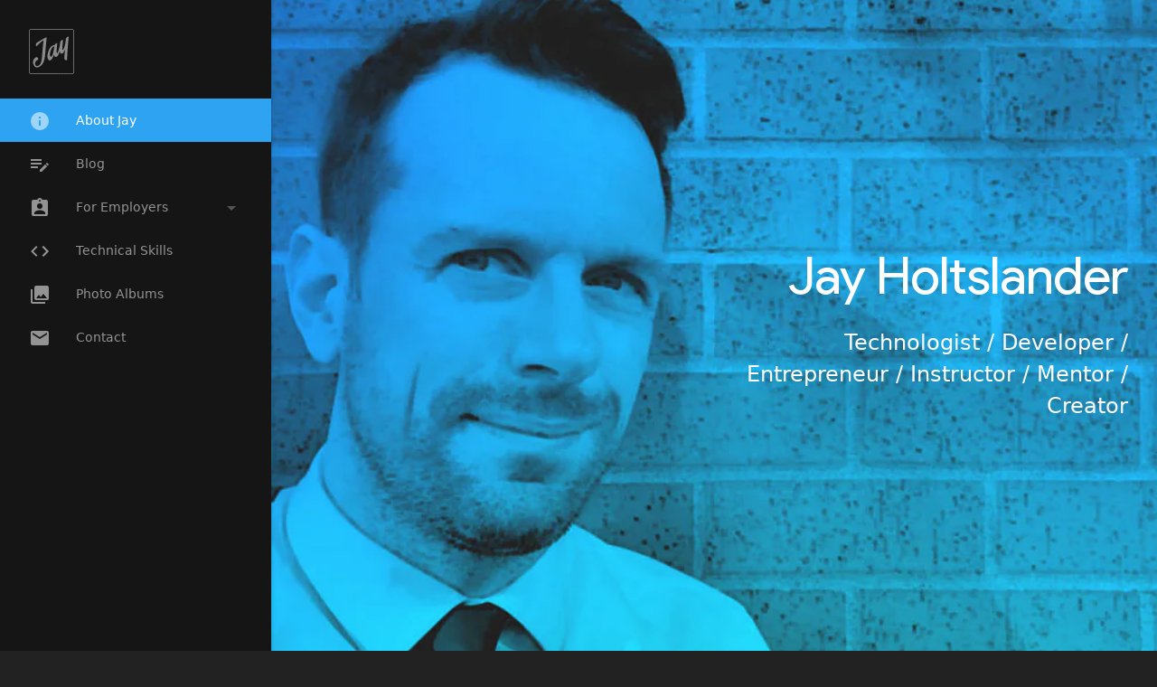

--- FILE ---
content_type: text/html; charset=utf-8
request_url: https://jay.holtslander.ca/
body_size: 58181
content:
<!DOCTYPE html> <html lang="en"> <head> <meta http-equiv="Content-Type" content="text/html; charset=utf-8"> <meta name="pinterest" content="nopin"> <script type="45875c5e1d10c90004a969f5-text/javascript">(function(w,d,s,l,i){w[l]=w[l]||[];w[l].push({'gtm.start':
	new Date().getTime(),event:'gtm.js'});var f=d.getElementsByTagName(s)[0],
	j=d.createElement(s),dl=l!='dataLayer'?'&l='+l:'';j.async=true;j.src=
	'https://www.googletagmanager.com/gtm.js?id='+i+dl;f.parentNode.insertBefore(j,f);
	})(window,document,'script','dataLayer','GTM-NPD48C6');</script> <title>Jay Holtslander | Co-founder of CodeCore Bootcamp.</title> <meta title="Jay Holtslander | Co-founder of CodeCore Bootcamp."> <meta name="description" content="The personal website of Jay Holtslander, Vancouver, B.C. Canada based developer."> <link rel="canonical" href="https://jay.holtslander.ca/"> <meta name="viewport" content="width=device-width,initial-scale=1,maximum-scale=5"> <meta name="geo.placename" content="Canada"> <meta name="geo.region" content="CA"> <meta name="robots" content=""> <style> /* INLINED MATERIALIZE STYLESHEET */
		.materialize-red{background-color:#e51c23 !important}.materialize-red-text{color:#e51c23 !important}.materialize-red.lighten-5{background-color:#fdeaeb !important}.materialize-red-text.text-lighten-5{color:#fdeaeb !important}.materialize-red.lighten-4{background-color:#f8c1c3 !important}.materialize-red-text.text-lighten-4{color:#f8c1c3 !important}.materialize-red.lighten-3{background-color:#f3989b !important}.materialize-red-text.text-lighten-3{color:#f3989b !important}.materialize-red.lighten-2{background-color:#ee6e73 !important}.materialize-red-text.text-lighten-2{color:#ee6e73 !important}.materialize-red.lighten-1{background-color:#ea454b !important}.materialize-red-text.text-lighten-1{color:#ea454b !important}.materialize-red.darken-1{background-color:#d0181e !important}.materialize-red-text.text-darken-1{color:#d0181e !important}.materialize-red.darken-2{background-color:#b9151b !important}.materialize-red-text.text-darken-2{color:#b9151b !important}.materialize-red.darken-3{background-color:#a21318 !important}.materialize-red-text.text-darken-3{color:#a21318 !important}.materialize-red.darken-4{background-color:#8b1014 !important}.materialize-red-text.text-darken-4{color:#8b1014 !important}.red{background-color:#F44336 !important}.red-text{color:#F44336 !important}.red.lighten-5{background-color:#FFEBEE !important}.red-text.text-lighten-5{color:#FFEBEE !important}.red.lighten-4{background-color:#FFCDD2 !important}.red-text.text-lighten-4{color:#FFCDD2 !important}.red.lighten-3{background-color:#EF9A9A !important}.red-text.text-lighten-3{color:#EF9A9A !important}.red.lighten-2{background-color:#E57373 !important}.red-text.text-lighten-2{color:#E57373 !important}.red.lighten-1{background-color:#EF5350 !important}.red-text.text-lighten-1{color:#EF5350 !important}.red.darken-1{background-color:#E53935 !important}.red-text.text-darken-1{color:#E53935 !important}.red.darken-2{background-color:#D32F2F !important}.red-text.text-darken-2{color:#D32F2F !important}.red.darken-3{background-color:#C62828 !important}.red-text.text-darken-3{color:#C62828 !important}.red.darken-4{background-color:#B71C1C !important}.red-text.text-darken-4{color:#B71C1C !important}.red.accent-1{background-color:#FF8A80 !important}.red-text.text-accent-1{color:#FF8A80 !important}.red.accent-2{background-color:#FF5252 !important}.red-text.text-accent-2{color:#FF5252 !important}.red.accent-3{background-color:#FF1744 !important}.red-text.text-accent-3{color:#FF1744 !important}.red.accent-4{background-color:#D50000 !important}.red-text.text-accent-4{color:#D50000 !important}.pink{background-color:#e91e63 !important}.pink-text{color:#e91e63 !important}.pink.lighten-5{background-color:#fce4ec !important}.pink-text.text-lighten-5{color:#fce4ec !important}.pink.lighten-4{background-color:#f8bbd0 !important}.pink-text.text-lighten-4{color:#f8bbd0 !important}.pink.lighten-3{background-color:#f48fb1 !important}.pink-text.text-lighten-3{color:#f48fb1 !important}.pink.lighten-2{background-color:#f06292 !important}.pink-text.text-lighten-2{color:#f06292 !important}.pink.lighten-1{background-color:#ec407a !important}.pink-text.text-lighten-1{color:#ec407a !important}.pink.darken-1{background-color:#d81b60 !important}.pink-text.text-darken-1{color:#d81b60 !important}.pink.darken-2{background-color:#c2185b !important}.pink-text.text-darken-2{color:#c2185b !important}.pink.darken-3{background-color:#ad1457 !important}.pink-text.text-darken-3{color:#ad1457 !important}.pink.darken-4{background-color:#880e4f !important}.pink-text.text-darken-4{color:#880e4f !important}.pink.accent-1{background-color:#ff80ab !important}.pink-text.text-accent-1{color:#ff80ab !important}.pink.accent-2{background-color:#ff4081 !important}.pink-text.text-accent-2{color:#ff4081 !important}.pink.accent-3{background-color:#f50057 !important}.pink-text.text-accent-3{color:#f50057 !important}.pink.accent-4{background-color:#c51162 !important}.pink-text.text-accent-4{color:#c51162 !important}.purple{background-color:#9c27b0 !important}.purple-text{color:#9c27b0 !important}.purple.lighten-5{background-color:#f3e5f5 !important}.purple-text.text-lighten-5{color:#f3e5f5 !important}.purple.lighten-4{background-color:#e1bee7 !important}.purple-text.text-lighten-4{color:#e1bee7 !important}.purple.lighten-3{background-color:#ce93d8 !important}.purple-text.text-lighten-3{color:#ce93d8 !important}.purple.lighten-2{background-color:#ba68c8 !important}.purple-text.text-lighten-2{color:#ba68c8 !important}.purple.lighten-1{background-color:#ab47bc !important}.purple-text.text-lighten-1{color:#ab47bc !important}.purple.darken-1{background-color:#8e24aa !important}.purple-text.text-darken-1{color:#8e24aa !important}.purple.darken-2{background-color:#7b1fa2 !important}.purple-text.text-darken-2{color:#7b1fa2 !important}.purple.darken-3{background-color:#6a1b9a !important}.purple-text.text-darken-3{color:#6a1b9a !important}.purple.darken-4{background-color:#4a148c !important}.purple-text.text-darken-4{color:#4a148c !important}.purple.accent-1{background-color:#ea80fc !important}.purple-text.text-accent-1{color:#ea80fc !important}.purple.accent-2{background-color:#e040fb !important}.purple-text.text-accent-2{color:#e040fb !important}.purple.accent-3{background-color:#d500f9 !important}.purple-text.text-accent-3{color:#d500f9 !important}.purple.accent-4{background-color:#a0f !important}.purple-text.text-accent-4{color:#a0f !important}.deep-purple{background-color:#673ab7 !important}.deep-purple-text{color:#673ab7 !important}.deep-purple.lighten-5{background-color:#ede7f6 !important}.deep-purple-text.text-lighten-5{color:#ede7f6 !important}.deep-purple.lighten-4{background-color:#d1c4e9 !important}.deep-purple-text.text-lighten-4{color:#d1c4e9 !important}.deep-purple.lighten-3{background-color:#b39ddb !important}.deep-purple-text.text-lighten-3{color:#b39ddb !important}.deep-purple.lighten-2{background-color:#9575cd !important}.deep-purple-text.text-lighten-2{color:#9575cd !important}.deep-purple.lighten-1{background-color:#7e57c2 !important}.deep-purple-text.text-lighten-1{color:#7e57c2 !important}.deep-purple.darken-1{background-color:#5e35b1 !important}.deep-purple-text.text-darken-1{color:#5e35b1 !important}.deep-purple.darken-2{background-color:#512da8 !important}.deep-purple-text.text-darken-2{color:#512da8 !important}.deep-purple.darken-3{background-color:#4527a0 !important}.deep-purple-text.text-darken-3{color:#4527a0 !important}.deep-purple.darken-4{background-color:#311b92 !important}.deep-purple-text.text-darken-4{color:#311b92 !important}.deep-purple.accent-1{background-color:#b388ff !important}.deep-purple-text.text-accent-1{color:#b388ff !important}.deep-purple.accent-2{background-color:#7c4dff !important}.deep-purple-text.text-accent-2{color:#7c4dff !important}.deep-purple.accent-3{background-color:#651fff !important}.deep-purple-text.text-accent-3{color:#651fff !important}.deep-purple.accent-4{background-color:#6200ea !important}.deep-purple-text.text-accent-4{color:#6200ea !important}.indigo{background-color:#3f51b5 !important}.indigo-text{color:#3f51b5 !important}.indigo.lighten-5{background-color:#e8eaf6 !important}.indigo-text.text-lighten-5{color:#e8eaf6 !important}.indigo.lighten-4{background-color:#c5cae9 !important}.indigo-text.text-lighten-4{color:#c5cae9 !important}.indigo.lighten-3{background-color:#9fa8da !important}.indigo-text.text-lighten-3{color:#9fa8da !important}.indigo.lighten-2{background-color:#7986cb !important}.indigo-text.text-lighten-2{color:#7986cb !important}.indigo.lighten-1{background-color:#5c6bc0 !important}.indigo-text.text-lighten-1{color:#5c6bc0 !important}.indigo.darken-1{background-color:#3949ab !important}.indigo-text.text-darken-1{color:#3949ab !important}.indigo.darken-2{background-color:#303f9f !important}.indigo-text.text-darken-2{color:#303f9f !important}.indigo.darken-3{background-color:#283593 !important}.indigo-text.text-darken-3{color:#283593 !important}.indigo.darken-4{background-color:#1a237e !important}.indigo-text.text-darken-4{color:#1a237e !important}.indigo.accent-1{background-color:#8c9eff !important}.indigo-text.text-accent-1{color:#8c9eff !important}.indigo.accent-2{background-color:#536dfe !important}.indigo-text.text-accent-2{color:#536dfe !important}.indigo.accent-3{background-color:#3d5afe !important}.indigo-text.text-accent-3{color:#3d5afe !important}.indigo.accent-4{background-color:#304ffe !important}.indigo-text.text-accent-4{color:#304ffe !important}.blue{background-color:#2196F3 !important}.blue-text{color:#2196F3 !important}.blue.lighten-5{background-color:#E3F2FD !important}.blue-text.text-lighten-5{color:#E3F2FD !important}.blue.lighten-4{background-color:#BBDEFB !important}.blue-text.text-lighten-4{color:#BBDEFB !important}.blue.lighten-3{background-color:#90CAF9 !important}.blue-text.text-lighten-3{color:#90CAF9 !important}.blue.lighten-2{background-color:#64B5F6 !important}.blue-text.text-lighten-2{color:#64B5F6 !important}.blue.lighten-1{background-color:#42A5F5 !important}.blue-text.text-lighten-1{color:#42A5F5 !important}.blue.darken-1{background-color:#1E88E5 !important}.blue-text.text-darken-1{color:#1E88E5 !important}.blue.darken-2{background-color:#1976D2 !important}.blue-text.text-darken-2{color:#1976D2 !important}.blue.darken-3{background-color:#1565C0 !important}.blue-text.text-darken-3{color:#1565C0 !important}.blue.darken-4{background-color:#0D47A1 !important}.blue-text.text-darken-4{color:#0D47A1 !important}.blue.accent-1{background-color:#82B1FF !important}.blue-text.text-accent-1{color:#82B1FF !important}.blue.accent-2{background-color:#448AFF !important}.blue-text.text-accent-2{color:#448AFF !important}.blue.accent-3{background-color:#2979FF !important}.blue-text.text-accent-3{color:#2979FF !important}.blue.accent-4{background-color:#2962FF !important}.blue-text.text-accent-4{color:#2962FF !important}.light-blue{background-color:#03a9f4 !important}.light-blue-text{color:#03a9f4 !important}.light-blue.lighten-5{background-color:#e1f5fe !important}.light-blue-text.text-lighten-5{color:#e1f5fe !important}.light-blue.lighten-4{background-color:#b3e5fc !important}.light-blue-text.text-lighten-4{color:#b3e5fc !important}.light-blue.lighten-3{background-color:#81d4fa !important}.light-blue-text.text-lighten-3{color:#81d4fa !important}.light-blue.lighten-2{background-color:#4fc3f7 !important}.light-blue-text.text-lighten-2{color:#4fc3f7 !important}.light-blue.lighten-1{background-color:#29b6f6 !important}.light-blue-text.text-lighten-1{color:#29b6f6 !important}.light-blue.darken-1{background-color:#039be5 !important}.light-blue-text.text-darken-1{color:#039be5 !important}.light-blue.darken-2{background-color:#0288d1 !important}.light-blue-text.text-darken-2{color:#0288d1 !important}.light-blue.darken-3{background-color:#0277bd !important}.light-blue-text.text-darken-3{color:#0277bd !important}.light-blue.darken-4{background-color:#01579b !important}.light-blue-text.text-darken-4{color:#01579b !important}.light-blue.accent-1{background-color:#80d8ff !important}.light-blue-text.text-accent-1{color:#80d8ff !important}.light-blue.accent-2{background-color:#40c4ff !important}.light-blue-text.text-accent-2{color:#40c4ff !important}.light-blue.accent-3{background-color:#00b0ff !important}.light-blue-text.text-accent-3{color:#00b0ff !important}.light-blue.accent-4{background-color:#0091ea !important}.light-blue-text.text-accent-4{color:#0091ea !important}.cyan{background-color:#00bcd4 !important}.cyan-text{color:#00bcd4 !important}.cyan.lighten-5{background-color:#e0f7fa !important}.cyan-text.text-lighten-5{color:#e0f7fa !important}.cyan.lighten-4{background-color:#b2ebf2 !important}.cyan-text.text-lighten-4{color:#b2ebf2 !important}.cyan.lighten-3{background-color:#80deea !important}.cyan-text.text-lighten-3{color:#80deea !important}.cyan.lighten-2{background-color:#4dd0e1 !important}.cyan-text.text-lighten-2{color:#4dd0e1 !important}.cyan.lighten-1{background-color:#26c6da !important}.cyan-text.text-lighten-1{color:#26c6da !important}.cyan.darken-1{background-color:#00acc1 !important}.cyan-text.text-darken-1{color:#00acc1 !important}.cyan.darken-2{background-color:#0097a7 !important}.cyan-text.text-darken-2{color:#0097a7 !important}.cyan.darken-3{background-color:#00838f !important}.cyan-text.text-darken-3{color:#00838f !important}.cyan.darken-4{background-color:#006064 !important}.cyan-text.text-darken-4{color:#006064 !important}.cyan.accent-1{background-color:#84ffff !important}.cyan-text.text-accent-1{color:#84ffff !important}.cyan.accent-2{background-color:#18ffff !important}.cyan-text.text-accent-2{color:#18ffff !important}.cyan.accent-3{background-color:#00e5ff !important}.cyan-text.text-accent-3{color:#00e5ff !important}.cyan.accent-4{background-color:#00b8d4 !important}.cyan-text.text-accent-4{color:#00b8d4 !important}.teal{background-color:#009688 !important}.teal-text{color:#009688 !important}.teal.lighten-5{background-color:#e0f2f1 !important}.teal-text.text-lighten-5{color:#e0f2f1 !important}.teal.lighten-4{background-color:#b2dfdb !important}.teal-text.text-lighten-4{color:#b2dfdb !important}.teal.lighten-3{background-color:#80cbc4 !important}.teal-text.text-lighten-3{color:#80cbc4 !important}.teal.lighten-2{background-color:#4db6ac !important}.teal-text.text-lighten-2{color:#4db6ac !important}.teal.lighten-1{background-color:#26a69a !important}.teal-text.text-lighten-1{color:#26a69a !important}.teal.darken-1{background-color:#00897b !important}.teal-text.text-darken-1{color:#00897b !important}.teal.darken-2{background-color:#00796b !important}.teal-text.text-darken-2{color:#00796b !important}.teal.darken-3{background-color:#00695c !important}.teal-text.text-darken-3{color:#00695c !important}.teal.darken-4{background-color:#004d40 !important}.teal-text.text-darken-4{color:#004d40 !important}.teal.accent-1{background-color:#a7ffeb !important}.teal-text.text-accent-1{color:#a7ffeb !important}.teal.accent-2{background-color:#64ffda !important}.teal-text.text-accent-2{color:#64ffda !important}.teal.accent-3{background-color:#1de9b6 !important}.teal-text.text-accent-3{color:#1de9b6 !important}.teal.accent-4{background-color:#00bfa5 !important}.teal-text.text-accent-4{color:#00bfa5 !important}.green{background-color:#4CAF50 !important}.green-text{color:#4CAF50 !important}.green.lighten-5{background-color:#E8F5E9 !important}.green-text.text-lighten-5{color:#E8F5E9 !important}.green.lighten-4{background-color:#C8E6C9 !important}.green-text.text-lighten-4{color:#C8E6C9 !important}.green.lighten-3{background-color:#A5D6A7 !important}.green-text.text-lighten-3{color:#A5D6A7 !important}.green.lighten-2{background-color:#81C784 !important}.green-text.text-lighten-2{color:#81C784 !important}.green.lighten-1{background-color:#66BB6A !important}.green-text.text-lighten-1{color:#66BB6A !important}.green.darken-1{background-color:#43A047 !important}.green-text.text-darken-1{color:#43A047 !important}.green.darken-2{background-color:#388E3C !important}.green-text.text-darken-2{color:#388E3C !important}.green.darken-3{background-color:#2E7D32 !important}.green-text.text-darken-3{color:#2E7D32 !important}.green.darken-4{background-color:#1B5E20 !important}.green-text.text-darken-4{color:#1B5E20 !important}.green.accent-1{background-color:#B9F6CA !important}.green-text.text-accent-1{color:#B9F6CA !important}.green.accent-2{background-color:#69F0AE !important}.green-text.text-accent-2{color:#69F0AE !important}.green.accent-3{background-color:#00E676 !important}.green-text.text-accent-3{color:#00E676 !important}.green.accent-4{background-color:#00C853 !important}.green-text.text-accent-4{color:#00C853 !important}.light-green{background-color:#8bc34a !important}.light-green-text{color:#8bc34a !important}.light-green.lighten-5{background-color:#f1f8e9 !important}.light-green-text.text-lighten-5{color:#f1f8e9 !important}.light-green.lighten-4{background-color:#dcedc8 !important}.light-green-text.text-lighten-4{color:#dcedc8 !important}.light-green.lighten-3{background-color:#c5e1a5 !important}.light-green-text.text-lighten-3{color:#c5e1a5 !important}.light-green.lighten-2{background-color:#aed581 !important}.light-green-text.text-lighten-2{color:#aed581 !important}.light-green.lighten-1{background-color:#9ccc65 !important}.light-green-text.text-lighten-1{color:#9ccc65 !important}.light-green.darken-1{background-color:#7cb342 !important}.light-green-text.text-darken-1{color:#7cb342 !important}.light-green.darken-2{background-color:#689f38 !important}.light-green-text.text-darken-2{color:#689f38 !important}.light-green.darken-3{background-color:#558b2f !important}.light-green-text.text-darken-3{color:#558b2f !important}.light-green.darken-4{background-color:#33691e !important}.light-green-text.text-darken-4{color:#33691e !important}.light-green.accent-1{background-color:#ccff90 !important}.light-green-text.text-accent-1{color:#ccff90 !important}.light-green.accent-2{background-color:#b2ff59 !important}.light-green-text.text-accent-2{color:#b2ff59 !important}.light-green.accent-3{background-color:#76ff03 !important}.light-green-text.text-accent-3{color:#76ff03 !important}.light-green.accent-4{background-color:#64dd17 !important}.light-green-text.text-accent-4{color:#64dd17 !important}.lime{background-color:#cddc39 !important}.lime-text{color:#cddc39 !important}.lime.lighten-5{background-color:#f9fbe7 !important}.lime-text.text-lighten-5{color:#f9fbe7 !important}.lime.lighten-4{background-color:#f0f4c3 !important}.lime-text.text-lighten-4{color:#f0f4c3 !important}.lime.lighten-3{background-color:#e6ee9c !important}.lime-text.text-lighten-3{color:#e6ee9c !important}.lime.lighten-2{background-color:#dce775 !important}.lime-text.text-lighten-2{color:#dce775 !important}.lime.lighten-1{background-color:#d4e157 !important}.lime-text.text-lighten-1{color:#d4e157 !important}.lime.darken-1{background-color:#c0ca33 !important}.lime-text.text-darken-1{color:#c0ca33 !important}.lime.darken-2{background-color:#afb42b !important}.lime-text.text-darken-2{color:#afb42b !important}.lime.darken-3{background-color:#9e9d24 !important}.lime-text.text-darken-3{color:#9e9d24 !important}.lime.darken-4{background-color:#827717 !important}.lime-text.text-darken-4{color:#827717 !important}.lime.accent-1{background-color:#f4ff81 !important}.lime-text.text-accent-1{color:#f4ff81 !important}.lime.accent-2{background-color:#eeff41 !important}.lime-text.text-accent-2{color:#eeff41 !important}.lime.accent-3{background-color:#c6ff00 !important}.lime-text.text-accent-3{color:#c6ff00 !important}.lime.accent-4{background-color:#aeea00 !important}.lime-text.text-accent-4{color:#aeea00 !important}.yellow{background-color:#ffeb3b !important}.yellow-text{color:#ffeb3b !important}.yellow.lighten-5{background-color:#fffde7 !important}.yellow-text.text-lighten-5{color:#fffde7 !important}.yellow.lighten-4{background-color:#fff9c4 !important}.yellow-text.text-lighten-4{color:#fff9c4 !important}.yellow.lighten-3{background-color:#fff59d !important}.yellow-text.text-lighten-3{color:#fff59d !important}.yellow.lighten-2{background-color:#fff176 !important}.yellow-text.text-lighten-2{color:#fff176 !important}.yellow.lighten-1{background-color:#ffee58 !important}.yellow-text.text-lighten-1{color:#ffee58 !important}.yellow.darken-1{background-color:#fdd835 !important}.yellow-text.text-darken-1{color:#fdd835 !important}.yellow.darken-2{background-color:#fbc02d !important}.yellow-text.text-darken-2{color:#fbc02d !important}.yellow.darken-3{background-color:#f9a825 !important}.yellow-text.text-darken-3{color:#f9a825 !important}.yellow.darken-4{background-color:#f57f17 !important}.yellow-text.text-darken-4{color:#f57f17 !important}.yellow.accent-1{background-color:#ffff8d !important}.yellow-text.text-accent-1{color:#ffff8d !important}.yellow.accent-2{background-color:#ff0 !important}.yellow-text.text-accent-2{color:#ff0 !important}.yellow.accent-3{background-color:#ffea00 !important}.yellow-text.text-accent-3{color:#ffea00 !important}.yellow.accent-4{background-color:#ffd600 !important}.yellow-text.text-accent-4{color:#ffd600 !important}.amber{background-color:#ffc107 !important}.amber-text{color:#ffc107 !important}.amber.lighten-5{background-color:#fff8e1 !important}.amber-text.text-lighten-5{color:#fff8e1 !important}.amber.lighten-4{background-color:#ffecb3 !important}.amber-text.text-lighten-4{color:#ffecb3 !important}.amber.lighten-3{background-color:#ffe082 !important}.amber-text.text-lighten-3{color:#ffe082 !important}.amber.lighten-2{background-color:#ffd54f !important}.amber-text.text-lighten-2{color:#ffd54f !important}.amber.lighten-1{background-color:#ffca28 !important}.amber-text.text-lighten-1{color:#ffca28 !important}.amber.darken-1{background-color:#ffb300 !important}.amber-text.text-darken-1{color:#ffb300 !important}.amber.darken-2{background-color:#ffa000 !important}.amber-text.text-darken-2{color:#ffa000 !important}.amber.darken-3{background-color:#ff8f00 !important}.amber-text.text-darken-3{color:#ff8f00 !important}.amber.darken-4{background-color:#ff6f00 !important}.amber-text.text-darken-4{color:#ff6f00 !important}.amber.accent-1{background-color:#ffe57f !important}.amber-text.text-accent-1{color:#ffe57f !important}.amber.accent-2{background-color:#ffd740 !important}.amber-text.text-accent-2{color:#ffd740 !important}.amber.accent-3{background-color:#ffc400 !important}.amber-text.text-accent-3{color:#ffc400 !important}.amber.accent-4{background-color:#ffab00 !important}.amber-text.text-accent-4{color:#ffab00 !important}.orange{background-color:#ff9800 !important}.orange-text{color:#ff9800 !important}.orange.lighten-5{background-color:#fff3e0 !important}.orange-text.text-lighten-5{color:#fff3e0 !important}.orange.lighten-4{background-color:#ffe0b2 !important}.orange-text.text-lighten-4{color:#ffe0b2 !important}.orange.lighten-3{background-color:#ffcc80 !important}.orange-text.text-lighten-3{color:#ffcc80 !important}.orange.lighten-2{background-color:#ffb74d !important}.orange-text.text-lighten-2{color:#ffb74d !important}.orange.lighten-1{background-color:#ffa726 !important}.orange-text.text-lighten-1{color:#ffa726 !important}.orange.darken-1{background-color:#fb8c00 !important}.orange-text.text-darken-1{color:#fb8c00 !important}.orange.darken-2{background-color:#f57c00 !important}.orange-text.text-darken-2{color:#f57c00 !important}.orange.darken-3{background-color:#ef6c00 !important}.orange-text.text-darken-3{color:#ef6c00 !important}.orange.darken-4{background-color:#e65100 !important}.orange-text.text-darken-4{color:#e65100 !important}.orange.accent-1{background-color:#ffd180 !important}.orange-text.text-accent-1{color:#ffd180 !important}.orange.accent-2{background-color:#ffab40 !important}.orange-text.text-accent-2{color:#ffab40 !important}.orange.accent-3{background-color:#ff9100 !important}.orange-text.text-accent-3{color:#ff9100 !important}.orange.accent-4{background-color:#ff6d00 !important}.orange-text.text-accent-4{color:#ff6d00 !important}.deep-orange{background-color:#ff5722 !important}.deep-orange-text{color:#ff5722 !important}.deep-orange.lighten-5{background-color:#fbe9e7 !important}.deep-orange-text.text-lighten-5{color:#fbe9e7 !important}.deep-orange.lighten-4{background-color:#ffccbc !important}.deep-orange-text.text-lighten-4{color:#ffccbc !important}.deep-orange.lighten-3{background-color:#ffab91 !important}.deep-orange-text.text-lighten-3{color:#ffab91 !important}.deep-orange.lighten-2{background-color:#ff8a65 !important}.deep-orange-text.text-lighten-2{color:#ff8a65 !important}.deep-orange.lighten-1{background-color:#ff7043 !important}.deep-orange-text.text-lighten-1{color:#ff7043 !important}.deep-orange.darken-1{background-color:#f4511e !important}.deep-orange-text.text-darken-1{color:#f4511e !important}.deep-orange.darken-2{background-color:#e64a19 !important}.deep-orange-text.text-darken-2{color:#e64a19 !important}.deep-orange.darken-3{background-color:#d84315 !important}.deep-orange-text.text-darken-3{color:#d84315 !important}.deep-orange.darken-4{background-color:#bf360c !important}.deep-orange-text.text-darken-4{color:#bf360c !important}.deep-orange.accent-1{background-color:#ff9e80 !important}.deep-orange-text.text-accent-1{color:#ff9e80 !important}.deep-orange.accent-2{background-color:#ff6e40 !important}.deep-orange-text.text-accent-2{color:#ff6e40 !important}.deep-orange.accent-3{background-color:#ff3d00 !important}.deep-orange-text.text-accent-3{color:#ff3d00 !important}.deep-orange.accent-4{background-color:#dd2c00 !important}.deep-orange-text.text-accent-4{color:#dd2c00 !important}.brown{background-color:#795548 !important}.brown-text{color:#795548 !important}.brown.lighten-5{background-color:#efebe9 !important}.brown-text.text-lighten-5{color:#efebe9 !important}.brown.lighten-4{background-color:#d7ccc8 !important}.brown-text.text-lighten-4{color:#d7ccc8 !important}.brown.lighten-3{background-color:#bcaaa4 !important}.brown-text.text-lighten-3{color:#bcaaa4 !important}.brown.lighten-2{background-color:#a1887f !important}.brown-text.text-lighten-2{color:#a1887f !important}.brown.lighten-1{background-color:#8d6e63 !important}.brown-text.text-lighten-1{color:#8d6e63 !important}.brown.darken-1{background-color:#6d4c41 !important}.brown-text.text-darken-1{color:#6d4c41 !important}.brown.darken-2{background-color:#5d4037 !important}.brown-text.text-darken-2{color:#5d4037 !important}.brown.darken-3{background-color:#4e342e !important}.brown-text.text-darken-3{color:#4e342e !important}.brown.darken-4{background-color:#3e2723 !important}.brown-text.text-darken-4{color:#3e2723 !important}.blue-grey{background-color:#607d8b !important}.blue-grey-text{color:#607d8b !important}.blue-grey.lighten-5{background-color:#eceff1 !important}.blue-grey-text.text-lighten-5{color:#eceff1 !important}.blue-grey.lighten-4{background-color:#cfd8dc !important}.blue-grey-text.text-lighten-4{color:#cfd8dc !important}.blue-grey.lighten-3{background-color:#b0bec5 !important}.blue-grey-text.text-lighten-3{color:#b0bec5 !important}.blue-grey.lighten-2{background-color:#90a4ae !important}.blue-grey-text.text-lighten-2{color:#90a4ae !important}.blue-grey.lighten-1{background-color:#78909c !important}.blue-grey-text.text-lighten-1{color:#78909c !important}.blue-grey.darken-1{background-color:#546e7a !important}.blue-grey-text.text-darken-1{color:#546e7a !important}.blue-grey.darken-2{background-color:#455a64 !important}.blue-grey-text.text-darken-2{color:#455a64 !important}.blue-grey.darken-3{background-color:#37474f !important}.blue-grey-text.text-darken-3{color:#37474f !important}.blue-grey.darken-4{background-color:#263238 !important}.blue-grey-text.text-darken-4{color:#263238 !important}.grey{background-color:#9e9e9e !important}.grey-text{color:#9e9e9e !important}.grey.lighten-5{background-color:#fafafa !important}.grey-text.text-lighten-5{color:#fafafa !important}.grey.lighten-4{background-color:#f5f5f5 !important}.grey-text.text-lighten-4{color:#f5f5f5 !important}.grey.lighten-3{background-color:#eee !important}.grey-text.text-lighten-3{color:#eee !important}.grey.lighten-2{background-color:#e0e0e0 !important}.grey-text.text-lighten-2{color:#e0e0e0 !important}.grey.lighten-1{background-color:#bdbdbd !important}.grey-text.text-lighten-1{color:#bdbdbd !important}.grey.darken-1{background-color:#757575 !important}.grey-text.text-darken-1{color:#757575 !important}.grey.darken-2{background-color:#616161 !important}.grey-text.text-darken-2{color:#616161 !important}.grey.darken-3{background-color:#424242 !important}.grey-text.text-darken-3{color:#424242 !important}.grey.darken-4{background-color:#212121 !important}.grey-text.text-darken-4{color:#212121 !important}.black{background-color:#000 !important}.black-text{color:#000 !important}.white{background-color:#fff !important}.white-text{color:#fff !important}.transparent{background-color:rgba(0,0,0,0) !important}.transparent-text{color:rgba(0,0,0,0) !important}/*! normalize.css v7.0.0 | MIT License | github.com/necolas/normalize.css */html{line-height:1.15;-ms-text-size-adjust:100%;-webkit-text-size-adjust:100%}body{margin:0}article,aside,footer,header,nav,section{display:block}h1{font-size:2em;margin:0.67em 0}figcaption,figure,main{display:block}figure{margin:1em 40px}hr{box-sizing:content-box;height:0;overflow:visible}pre{font-family:monospace, monospace;font-size:1em}a{background-color:transparent;-webkit-text-decoration-skip:objects}abbr[title]{border-bottom:none;text-decoration:underline;-webkit-text-decoration:underline dotted;text-decoration:underline dotted}b,strong{font-weight:inherit}b,strong{font-weight:bolder}code,kbd,samp{font-family:monospace, monospace;font-size:1em}dfn{font-style:italic}mark{background-color:#ff0;color:#000}small{font-size:80%}sub,sup{font-size:75%;line-height:0;position:relative;vertical-align:baseline}sub{bottom:-0.25em}sup{top:-0.5em}audio,video{display:inline-block}audio:not([controls]){display:none;height:0}img{border-style:none}svg:not(:root){overflow:hidden}button,input,optgroup,select,textarea{font-family:sans-serif;font-size:100%;line-height:1.15;margin:0}button,input{overflow:visible}button,select{text-transform:none}button,html [type="button"],[type="reset"],[type="submit"]{-webkit-appearance:button}button::-moz-focus-inner,[type="button"]::-moz-focus-inner,[type="reset"]::-moz-focus-inner,[type="submit"]::-moz-focus-inner{border-style:none;padding:0}button:-moz-focusring,[type="button"]:-moz-focusring,[type="reset"]:-moz-focusring,[type="submit"]:-moz-focusring{outline:1px dotted ButtonText}fieldset{padding:0.35em 0.75em 0.625em}legend{box-sizing:border-box;color:inherit;display:table;max-width:100%;padding:0;white-space:normal}progress{display:inline-block;vertical-align:baseline}textarea{overflow:auto}[type="checkbox"],[type="radio"]{box-sizing:border-box;padding:0}[type="number"]::-webkit-inner-spin-button,[type="number"]::-webkit-outer-spin-button{height:auto}[type="search"]{-webkit-appearance:textfield;outline-offset:-2px}[type="search"]::-webkit-search-cancel-button,[type="search"]::-webkit-search-decoration{-webkit-appearance:none}::-webkit-file-upload-button{-webkit-appearance:button;font:inherit}details,menu{display:block}summary{display:list-item}canvas{display:inline-block}template{display:none}[hidden]{display:none}html{box-sizing:border-box}*,*:before,*:after{box-sizing:inherit}button,input,optgroup,select,textarea{font-family:-apple-system,BlinkMacSystemFont,"Segoe UI",Roboto,Oxygen-Sans,Ubuntu,Cantarell,"Helvetica Neue",sans-serif}ul:not(.browser-default){padding-left:0;list-style-type:none}ul:not(.browser-default)>li{list-style-type:none}a{color:#039be5;text-decoration:none;-webkit-tap-highlight-color:transparent}.valign-wrapper{display:flex;align-items:center}.clearfix{clear:both}.z-depth-0{box-shadow:none !important}.z-depth-1,.sidenav,.collapsible,.dropdown-content,.btn-floating,.btn,.btn-small,.btn-large,.card,.card-panel,nav{box-shadow:0 2px 2px 0 rgba(0,0,0,0.14),0 3px 1px -2px rgba(0,0,0,0.12),0 1px 5px 0 rgba(0,0,0,0.2)}.z-depth-1-half,.btn-floating:hover,.btn:hover,.btn-small:hover,.btn-large:hover{box-shadow:0 3px 3px 0 rgba(0,0,0,0.14),0 1px 7px 0 rgba(0,0,0,0.12),0 3px 1px -1px rgba(0,0,0,0.2)}.z-depth-2{box-shadow:0 4px 5px 0 rgba(0,0,0,0.14),0 1px 10px 0 rgba(0,0,0,0.12),0 2px 4px -1px rgba(0,0,0,0.3)}.z-depth-3{box-shadow:0 8px 17px 2px rgba(0,0,0,0.14),0 3px 14px 2px rgba(0,0,0,0.12),0 5px 5px -3px rgba(0,0,0,0.2)}.z-depth-4{box-shadow:0 16px 24px 2px rgba(0,0,0,0.14),0 6px 30px 5px rgba(0,0,0,0.12),0 8px 10px -7px rgba(0,0,0,0.2)}.z-depth-5,.modal{box-shadow:0 24px 38px 3px rgba(0,0,0,0.14),0 9px 46px 8px rgba(0,0,0,0.12),0 11px 15px -7px rgba(0,0,0,0.2)}.hoverable{transition:box-shadow .25s}.hoverable:hover{box-shadow:0 8px 17px 0 rgba(0,0,0,0.2),0 6px 20px 0 rgba(0,0,0,0.19)}.divider{height:1px;overflow:hidden;background-color:#e0e0e0}blockquote{margin:20px 0;padding-left:1.5rem;border-left:5px solid #2196F3}i{line-height:inherit}i.left{float:left;margin-right:15px}i.right{float:right;margin-left:15px}i.tiny{font-size:1rem}i.small{font-size:2rem}i.medium{font-size:4rem}i.large{font-size:6rem}img.responsive-img,video.responsive-video{max-width:100%;height:auto}.pagination li{display:inline-block;border-radius:2px;text-align:center;vertical-align:top;height:30px}.pagination li a{color:#444;display:inline-block;font-size:1.2rem;padding:0 10px;line-height:30px}.pagination li.active a{color:#fff}.pagination li.active{background-color:#2196F3}.pagination li.disabled a{cursor:default;color:#999}.pagination li i{font-size:2rem}.pagination li.pages ul li{display:inline-block;float:none}@media only screen and (max-width : 992px){.pagination{width:100%}.pagination li.prev,.pagination li.next{width:10%}.pagination li.pages{width:80%;overflow:hidden;white-space:nowrap}}.breadcrumb{font-size:18px;color:rgba(255,255,255,0.7)}.breadcrumb i,.breadcrumb [class^="mdi-"],.breadcrumb [class*="mdi-"],.breadcrumb i.material-icons{display:inline-block;float:left;font-size:24px}.breadcrumb:before{content:'\E5CC';color:rgba(255,255,255,0.7);vertical-align:top;display:inline-block;font-family:'Material Icons';font-weight:normal;font-style:normal;font-size:25px;margin:0 10px 0 8px;-webkit-font-smoothing:antialiased}.breadcrumb:first-child:before{display:none}.breadcrumb:last-child{color:#fff}.parallax-container{position:relative;overflow:hidden;height:500px}.parallax-container .parallax{position:absolute;top:0;left:0;right:0;bottom:0;z-index:-1}.parallax-container .parallax img{opacity:0;position:absolute;left:50%;bottom:0;min-width:100%;min-height:100%;transform:translate3d(0, 0, 0);transform:translateX(-50%)}.pin-top,.pin-bottom{position:relative}.pinned{position:fixed !important}ul.staggered-list li{opacity:0}.fade-in{opacity:0;transform-origin:0 50%}@media only screen and (max-width : 600px){.hide-on-small-only,.hide-on-small-and-down{display:none !important}}@media only screen and (max-width : 992px){.hide-on-med-and-down{display:none !important}}@media only screen and (min-width : 601px){.hide-on-med-and-up{display:none !important}}@media only screen and (min-width: 600px) and (max-width: 992px){.hide-on-med-only{display:none !important}}@media only screen and (min-width : 993px){.hide-on-large-only{display:none !important}}@media only screen and (min-width : 1201px){.hide-on-extra-large-only{display:none !important}}@media only screen and (min-width : 1201px){.show-on-extra-large{display:block !important}}@media only screen and (min-width : 993px){.show-on-large{display:block !important}}@media only screen and (min-width: 600px) and (max-width: 992px){.show-on-medium{display:block !important}}@media only screen and (max-width : 600px){.show-on-small{display:block !important}}@media only screen and (min-width : 601px){.show-on-medium-and-up{display:block !important}}@media only screen and (max-width : 992px){.show-on-medium-and-down{display:block !important}}@media only screen and (max-width : 600px){.center-on-small-only{text-align:center}}.page-footer{padding-top:20px;color:#fff;background-color:#2196F3}.page-footer .footer-copyright{overflow:hidden;min-height:50px;display:flex;align-items:center;justify-content:space-between;padding:10px 0px;color:rgba(255,255,255,0.8);background-color:rgba(51,51,51,0.08)}table,th,td{border:none}table{width:100%;display:table;border-collapse:collapse;border-spacing:0}table.striped tr{border-bottom:none}table.striped>tbody>tr:nth-child(odd){background-color:rgba(242,242,242,0.5)}table.striped>tbody>tr>td{border-radius:0}table.highlight>tbody>tr{transition:background-color .25s ease}table.highlight>tbody>tr:hover{background-color:rgba(242,242,242,0.5)}table.centered thead tr th,table.centered tbody tr td{text-align:center}tr{border-bottom:1px solid rgba(0,0,0,0.12)}td,th{padding:15px 5px;display:table-cell;text-align:left;vertical-align:middle;border-radius:2px}@media only screen and (max-width : 992px){table.responsive-table{width:100%;border-collapse:collapse;border-spacing:0;display:block;position:relative}table.responsive-table td:empty:before{content:'\00a0'}table.responsive-table th,table.responsive-table td{margin:0;vertical-align:top}table.responsive-table th{text-align:left}table.responsive-table thead{display:block;float:left}table.responsive-table thead tr{display:block;padding:0 10px 0 0}table.responsive-table thead tr th::before{content:"\00a0"}table.responsive-table tbody{display:block;width:auto;position:relative;overflow-x:auto;white-space:nowrap}table.responsive-table tbody tr{display:inline-block;vertical-align:top}table.responsive-table th{display:block;text-align:right}table.responsive-table td{display:block;min-height:1.25em;text-align:left}table.responsive-table tr{border-bottom:none;padding:0 10px}table.responsive-table thead{border:0;border-right:1px solid rgba(0,0,0,0.12)}}.collection{margin:.5rem 0 1rem 0;border:1px solid #e0e0e0;border-radius:2px;overflow:hidden;position:relative}.collection .collection-item{background-color:#fff;line-height:1.5rem;padding:10px 20px;margin:0;border-bottom:1px solid #e0e0e0}.collection .collection-item.avatar{min-height:84px;padding-left:72px;position:relative}.collection .collection-item.avatar:not(.circle-clipper)>.circle,.collection .collection-item.avatar :not(.circle-clipper)>.circle{position:absolute;width:42px;height:42px;overflow:hidden;left:15px;display:inline-block;vertical-align:middle}.collection .collection-item.avatar i.circle{font-size:18px;line-height:42px;color:#fff;background-color:#999;text-align:center}.collection .collection-item.avatar .title{font-size:16px}.collection .collection-item.avatar p{margin:0}.collection .collection-item.avatar .secondary-content{position:absolute;top:16px;right:16px}.collection .collection-item:last-child{border-bottom:none}.collection .collection-item.active{background-color:#03a9f4;color:#fff}.collection .collection-item.active .secondary-content{color:#fff}.collection a.collection-item{display:block;transition:.25s;color:#03a9f4}.collection a.collection-item:not(.active):hover{background-color:#ddd}.collection.with-header .collection-header{background-color:#fff;border-bottom:1px solid #e0e0e0;padding:10px 20px}.collection.with-header .collection-item{padding-left:30px}.collection.with-header .collection-item.avatar{padding-left:72px}.secondary-content{float:right;color:#03a9f4}.collapsible .collection{margin:0;border:none}.video-container{position:relative;padding-bottom:56.25%;height:0;overflow:hidden}.video-container iframe,.video-container object,.video-container embed{position:absolute;top:0;left:0;width:100%;height:100%}.progress{position:relative;height:4px;display:block;width:100%;background-color:#c5ecfe;border-radius:2px;margin:.5rem 0 1rem 0;overflow:hidden}.progress .determinate{position:absolute;top:0;left:0;bottom:0;background-color:#03a9f4;transition:width .3s linear}.progress .indeterminate{background-color:#03a9f4}.progress .indeterminate:before{content:'';position:absolute;background-color:inherit;top:0;left:0;bottom:0;will-change:left, right;-webkit-animation:indeterminate 2.1s cubic-bezier(0.65, 0.815, 0.735, 0.395) infinite;animation:indeterminate 2.1s cubic-bezier(0.65, 0.815, 0.735, 0.395) infinite}.progress .indeterminate:after{content:'';position:absolute;background-color:inherit;top:0;left:0;bottom:0;will-change:left, right;-webkit-animation:indeterminate-short 2.1s cubic-bezier(0.165, 0.84, 0.44, 1) infinite;animation:indeterminate-short 2.1s cubic-bezier(0.165, 0.84, 0.44, 1) infinite;-webkit-animation-delay:1.15s;animation-delay:1.15s}@-webkit-keyframes indeterminate{0%{left:-35%;right:100%}60%{left:100%;right:-90%}100%{left:100%;right:-90%}}@keyframes indeterminate{0%{left:-35%;right:100%}60%{left:100%;right:-90%}100%{left:100%;right:-90%}}@-webkit-keyframes indeterminate-short{0%{left:-200%;right:100%}60%{left:107%;right:-8%}100%{left:107%;right:-8%}}@keyframes indeterminate-short{0%{left:-200%;right:100%}60%{left:107%;right:-8%}100%{left:107%;right:-8%}}.hide{display:none !important}.left-align{text-align:left}.right-align{text-align:right}.center,.center-align{text-align:center}.left{float:left !important}.right{float:right !important}.no-select,input[type=range],input[type=range]+.thumb{-webkit-user-select:none;-moz-user-select:none;-ms-user-select:none;user-select:none}.circle{border-radius:50%}.center-block{display:block;margin-left:auto;margin-right:auto}.truncate{display:block;white-space:nowrap;overflow:hidden;text-overflow:ellipsis}.no-padding{padding:0 !important}span.badge{min-width:3rem;padding:0 6px;margin-left:14px;text-align:center;font-size:1rem;line-height:22px;height:22px;color:#757575;float:right;box-sizing:border-box}span.badge.new{font-weight:300;font-size:0.8rem;color:#fff;background-color:#03a9f4;border-radius:2px}span.badge.new:after{content:" new"}span.badge[data-badge-caption]::after{content:" " attr(data-badge-caption)}nav ul a span.badge{display:inline-block;float:none;margin-left:4px;line-height:22px;height:22px;-webkit-font-smoothing:auto}.collection-item span.badge{margin-top:calc(.75rem - 11px)}.collapsible span.badge{margin-left:auto}.sidenav span.badge{margin-top:calc(24px - 11px)}table span.badge{display:inline-block;float:none;margin-left:auto}.material-icons{text-rendering:optimizeLegibility;font-feature-settings:'liga'}.container{margin:0 auto;max-width:1280px;width:90%}@media only screen and (min-width : 601px){.container{width:85%}}@media only screen and (min-width : 993px){.container{width:70%}}.col .row{margin-left:-.75rem;margin-right:-.75rem}.section{padding-top:1rem;padding-bottom:1rem}.section.no-pad{padding:0}.section.no-pad-bot{padding-bottom:0}.section.no-pad-top{padding-top:0}.row{margin-left:auto;margin-right:auto;margin-bottom:20px}.row:after{content:"";display:table;clear:both}.row .col{float:left;box-sizing:border-box;padding:0 .75rem;min-height:1px}.row .col[class*="push-"],.row .col[class*="pull-"]{position:relative}.row .col.s1{width:8.3333333333%;margin-left:auto;left:auto;right:auto}.row .col.s2{width:16.6666666667%;margin-left:auto;left:auto;right:auto}.row .col.s3{width:25%;margin-left:auto;left:auto;right:auto}.row .col.s4{width:33.3333333333%;margin-left:auto;left:auto;right:auto}.row .col.s5{width:41.6666666667%;margin-left:auto;left:auto;right:auto}.row .col.s6{width:50%;margin-left:auto;left:auto;right:auto}.row .col.s7{width:58.3333333333%;margin-left:auto;left:auto;right:auto}.row .col.s8{width:66.6666666667%;margin-left:auto;left:auto;right:auto}.row .col.s9{width:75%;margin-left:auto;left:auto;right:auto}.row .col.s10{width:83.3333333333%;margin-left:auto;left:auto;right:auto}.row .col.s11{width:91.6666666667%;margin-left:auto;left:auto;right:auto}.row .col.s12{width:100%;margin-left:auto;left:auto;right:auto}.row .col.offset-s1{margin-left:8.3333333333%}.row .col.pull-s1{right:8.3333333333%}.row .col.push-s1{left:8.3333333333%}.row .col.offset-s2{margin-left:16.6666666667%}.row .col.pull-s2{right:16.6666666667%}.row .col.push-s2{left:16.6666666667%}.row .col.offset-s3{margin-left:25%}.row .col.pull-s3{right:25%}.row .col.push-s3{left:25%}.row .col.offset-s4{margin-left:33.3333333333%}.row .col.pull-s4{right:33.3333333333%}.row .col.push-s4{left:33.3333333333%}.row .col.offset-s5{margin-left:41.6666666667%}.row .col.pull-s5{right:41.6666666667%}.row .col.push-s5{left:41.6666666667%}.row .col.offset-s6{margin-left:50%}.row .col.pull-s6{right:50%}.row .col.push-s6{left:50%}.row .col.offset-s7{margin-left:58.3333333333%}.row .col.pull-s7{right:58.3333333333%}.row .col.push-s7{left:58.3333333333%}.row .col.offset-s8{margin-left:66.6666666667%}.row .col.pull-s8{right:66.6666666667%}.row .col.push-s8{left:66.6666666667%}.row .col.offset-s9{margin-left:75%}.row .col.pull-s9{right:75%}.row .col.push-s9{left:75%}.row .col.offset-s10{margin-left:83.3333333333%}.row .col.pull-s10{right:83.3333333333%}.row .col.push-s10{left:83.3333333333%}.row .col.offset-s11{margin-left:91.6666666667%}.row .col.pull-s11{right:91.6666666667%}.row .col.push-s11{left:91.6666666667%}.row .col.offset-s12{margin-left:100%}.row .col.pull-s12{right:100%}.row .col.push-s12{left:100%}@media only screen and (min-width : 601px){.row .col.m1{width:8.3333333333%;margin-left:auto;left:auto;right:auto}.row .col.m2{width:16.6666666667%;margin-left:auto;left:auto;right:auto}.row .col.m3{width:25%;margin-left:auto;left:auto;right:auto}.row .col.m4{width:33.3333333333%;margin-left:auto;left:auto;right:auto}.row .col.m5{width:41.6666666667%;margin-left:auto;left:auto;right:auto}.row .col.m6{width:50%;margin-left:auto;left:auto;right:auto}.row .col.m7{width:58.3333333333%;margin-left:auto;left:auto;right:auto}.row .col.m8{width:66.6666666667%;margin-left:auto;left:auto;right:auto}.row .col.m9{width:75%;margin-left:auto;left:auto;right:auto}.row .col.m10{width:83.3333333333%;margin-left:auto;left:auto;right:auto}.row .col.m11{width:91.6666666667%;margin-left:auto;left:auto;right:auto}.row .col.m12{width:100%;margin-left:auto;left:auto;right:auto}.row .col.offset-m1{margin-left:8.3333333333%}.row .col.pull-m1{right:8.3333333333%}.row .col.push-m1{left:8.3333333333%}.row .col.offset-m2{margin-left:16.6666666667%}.row .col.pull-m2{right:16.6666666667%}.row .col.push-m2{left:16.6666666667%}.row .col.offset-m3{margin-left:25%}.row .col.pull-m3{right:25%}.row .col.push-m3{left:25%}.row .col.offset-m4{margin-left:33.3333333333%}.row .col.pull-m4{right:33.3333333333%}.row .col.push-m4{left:33.3333333333%}.row .col.offset-m5{margin-left:41.6666666667%}.row .col.pull-m5{right:41.6666666667%}.row .col.push-m5{left:41.6666666667%}.row .col.offset-m6{margin-left:50%}.row .col.pull-m6{right:50%}.row .col.push-m6{left:50%}.row .col.offset-m7{margin-left:58.3333333333%}.row .col.pull-m7{right:58.3333333333%}.row .col.push-m7{left:58.3333333333%}.row .col.offset-m8{margin-left:66.6666666667%}.row .col.pull-m8{right:66.6666666667%}.row .col.push-m8{left:66.6666666667%}.row .col.offset-m9{margin-left:75%}.row .col.pull-m9{right:75%}.row .col.push-m9{left:75%}.row .col.offset-m10{margin-left:83.3333333333%}.row .col.pull-m10{right:83.3333333333%}.row .col.push-m10{left:83.3333333333%}.row .col.offset-m11{margin-left:91.6666666667%}.row .col.pull-m11{right:91.6666666667%}.row .col.push-m11{left:91.6666666667%}.row .col.offset-m12{margin-left:100%}.row .col.pull-m12{right:100%}.row .col.push-m12{left:100%}}@media only screen and (min-width : 993px){.row .col.l1{width:8.3333333333%;margin-left:auto;left:auto;right:auto}.row .col.l2{width:16.6666666667%;margin-left:auto;left:auto;right:auto}.row .col.l3{width:25%;margin-left:auto;left:auto;right:auto}.row .col.l4{width:33.3333333333%;margin-left:auto;left:auto;right:auto}.row .col.l5{width:41.6666666667%;margin-left:auto;left:auto;right:auto}.row .col.l6{width:50%;margin-left:auto;left:auto;right:auto}.row .col.l7{width:58.3333333333%;margin-left:auto;left:auto;right:auto}.row .col.l8{width:66.6666666667%;margin-left:auto;left:auto;right:auto}.row .col.l9{width:75%;margin-left:auto;left:auto;right:auto}.row .col.l10{width:83.3333333333%;margin-left:auto;left:auto;right:auto}.row .col.l11{width:91.6666666667%;margin-left:auto;left:auto;right:auto}.row .col.l12{width:100%;margin-left:auto;left:auto;right:auto}.row .col.offset-l1{margin-left:8.3333333333%}.row .col.pull-l1{right:8.3333333333%}.row .col.push-l1{left:8.3333333333%}.row .col.offset-l2{margin-left:16.6666666667%}.row .col.pull-l2{right:16.6666666667%}.row .col.push-l2{left:16.6666666667%}.row .col.offset-l3{margin-left:25%}.row .col.pull-l3{right:25%}.row .col.push-l3{left:25%}.row .col.offset-l4{margin-left:33.3333333333%}.row .col.pull-l4{right:33.3333333333%}.row .col.push-l4{left:33.3333333333%}.row .col.offset-l5{margin-left:41.6666666667%}.row .col.pull-l5{right:41.6666666667%}.row .col.push-l5{left:41.6666666667%}.row .col.offset-l6{margin-left:50%}.row .col.pull-l6{right:50%}.row .col.push-l6{left:50%}.row .col.offset-l7{margin-left:58.3333333333%}.row .col.pull-l7{right:58.3333333333%}.row .col.push-l7{left:58.3333333333%}.row .col.offset-l8{margin-left:66.6666666667%}.row .col.pull-l8{right:66.6666666667%}.row .col.push-l8{left:66.6666666667%}.row .col.offset-l9{margin-left:75%}.row .col.pull-l9{right:75%}.row .col.push-l9{left:75%}.row .col.offset-l10{margin-left:83.3333333333%}.row .col.pull-l10{right:83.3333333333%}.row .col.push-l10{left:83.3333333333%}.row .col.offset-l11{margin-left:91.6666666667%}.row .col.pull-l11{right:91.6666666667%}.row .col.push-l11{left:91.6666666667%}.row .col.offset-l12{margin-left:100%}.row .col.pull-l12{right:100%}.row .col.push-l12{left:100%}}@media only screen and (min-width : 1201px){.row .col.xl1{width:8.3333333333%;margin-left:auto;left:auto;right:auto}.row .col.xl2{width:16.6666666667%;margin-left:auto;left:auto;right:auto}.row .col.xl3{width:25%;margin-left:auto;left:auto;right:auto}.row .col.xl4{width:33.3333333333%;margin-left:auto;left:auto;right:auto}.row .col.xl5{width:41.6666666667%;margin-left:auto;left:auto;right:auto}.row .col.xl6{width:50%;margin-left:auto;left:auto;right:auto}.row .col.xl7{width:58.3333333333%;margin-left:auto;left:auto;right:auto}.row .col.xl8{width:66.6666666667%;margin-left:auto;left:auto;right:auto}.row .col.xl9{width:75%;margin-left:auto;left:auto;right:auto}.row .col.xl10{width:83.3333333333%;margin-left:auto;left:auto;right:auto}.row .col.xl11{width:91.6666666667%;margin-left:auto;left:auto;right:auto}.row .col.xl12{width:100%;margin-left:auto;left:auto;right:auto}.row .col.offset-xl1{margin-left:8.3333333333%}.row .col.pull-xl1{right:8.3333333333%}.row .col.push-xl1{left:8.3333333333%}.row .col.offset-xl2{margin-left:16.6666666667%}.row .col.pull-xl2{right:16.6666666667%}.row .col.push-xl2{left:16.6666666667%}.row .col.offset-xl3{margin-left:25%}.row .col.pull-xl3{right:25%}.row .col.push-xl3{left:25%}.row .col.offset-xl4{margin-left:33.3333333333%}.row .col.pull-xl4{right:33.3333333333%}.row .col.push-xl4{left:33.3333333333%}.row .col.offset-xl5{margin-left:41.6666666667%}.row .col.pull-xl5{right:41.6666666667%}.row .col.push-xl5{left:41.6666666667%}.row .col.offset-xl6{margin-left:50%}.row .col.pull-xl6{right:50%}.row .col.push-xl6{left:50%}.row .col.offset-xl7{margin-left:58.3333333333%}.row .col.pull-xl7{right:58.3333333333%}.row .col.push-xl7{left:58.3333333333%}.row .col.offset-xl8{margin-left:66.6666666667%}.row .col.pull-xl8{right:66.6666666667%}.row .col.push-xl8{left:66.6666666667%}.row .col.offset-xl9{margin-left:75%}.row .col.pull-xl9{right:75%}.row .col.push-xl9{left:75%}.row .col.offset-xl10{margin-left:83.3333333333%}.row .col.pull-xl10{right:83.3333333333%}.row .col.push-xl10{left:83.3333333333%}.row .col.offset-xl11{margin-left:91.6666666667%}.row .col.pull-xl11{right:91.6666666667%}.row .col.push-xl11{left:91.6666666667%}.row .col.offset-xl12{margin-left:100%}.row .col.pull-xl12{right:100%}.row .col.push-xl12{left:100%}}nav{color:#fff;background-color:#2196F3;width:100%;height:56px;line-height:56px}nav.nav-extended{height:auto}nav.nav-extended .nav-wrapper{min-height:56px;height:auto}nav.nav-extended .nav-content{position:relative;line-height:normal}nav a{color:#fff}nav i,nav [class^="mdi-"],nav [class*="mdi-"],nav i.material-icons{display:block;font-size:24px;height:56px;line-height:56px}nav .nav-wrapper{position:relative;height:100%}@media only screen and (min-width : 993px){nav a.sidenav-trigger{display:none}}nav .sidenav-trigger{float:left;position:relative;z-index:1;height:56px;margin:0 18px}nav .sidenav-trigger i{height:56px;line-height:56px}nav .brand-logo{position:absolute;color:#fff;display:inline-block;font-size:2.1rem;padding:0}nav .brand-logo.center{left:50%;transform:translateX(-50%)}@media only screen and (max-width : 992px){nav .brand-logo{left:50%;transform:translateX(-50%)}nav .brand-logo.left,nav .brand-logo.right{padding:0;transform:none}nav .brand-logo.left{left:0.5rem}nav .brand-logo.right{right:0.5rem;left:auto}}nav .brand-logo.right{right:0.5rem;padding:0}nav .brand-logo i,nav .brand-logo [class^="mdi-"],nav .brand-logo [class*="mdi-"],nav .brand-logo i.material-icons{float:left;margin-right:15px}nav .nav-title{display:inline-block;font-size:32px;padding:28px 0}nav ul{margin:0}nav ul li{transition:background-color .3s;float:left;padding:0}nav ul li.active{background-color:rgba(0,0,0,0.1)}nav ul a{transition:background-color .3s;font-size:1rem;color:#fff;display:block;padding:0 15px;cursor:pointer}nav ul a.btn,nav ul a.btn-small,nav ul a.btn-large,nav ul a.btn-flat,nav ul a.btn-floating{margin-top:-2px;margin-left:15px;margin-right:15px}nav ul a.btn>.material-icons,nav ul a.btn-small>.material-icons,nav ul a.btn-large>.material-icons,nav ul a.btn-flat>.material-icons,nav ul a.btn-floating>.material-icons{height:inherit;line-height:inherit}nav ul a:hover{background-color:rgba(0,0,0,0.1)}nav ul.left{float:left}nav form{height:100%}nav .input-field{margin:0;height:100%}nav .input-field input{height:100%;font-size:1.2rem;border:none;padding-left:2rem}nav .input-field input:focus,nav .input-field input[type=text]:valid,nav .input-field input[type=password]:valid,nav .input-field input[type=email]:valid,nav .input-field input[type=url]:valid,nav .input-field input[type=date]:valid{border:none;box-shadow:none}nav .input-field label{top:0;left:0}nav .input-field label i{color:rgba(255,255,255,0.7);transition:color .3s}nav .input-field label.active i{color:#fff}.navbar-fixed{position:relative;height:56px;z-index:997}.navbar-fixed nav{position:fixed}@media only screen and (min-width : 601px){nav.nav-extended .nav-wrapper{min-height:64px}nav,nav .nav-wrapper i,nav a.sidenav-trigger,nav a.sidenav-trigger i{height:64px;line-height:64px}.navbar-fixed{height:64px}}a{text-decoration:none}html{line-height:1.5;font-family:-apple-system,BlinkMacSystemFont,"Segoe UI",Roboto,Oxygen-Sans,Ubuntu,Cantarell,"Helvetica Neue",sans-serif;font-weight:normal;color:rgba(0,0,0,0.87)}@media only screen and (min-width: 0){html{font-size:14px}}@media only screen and (min-width: 992px){html{font-size:14.5px}}@media only screen and (min-width: 1200px){html{font-size:15px}}h1,h2,h3,h4,h5,h6{font-weight:400;line-height:1.3}h1 a,h2 a,h3 a,h4 a,h5 a,h6 a{font-weight:inherit}h1{font-size:4.2rem;line-height:110%;margin:2.8rem 0 1.68rem 0}h2{font-size:3.56rem;line-height:110%;margin:2.3733333333rem 0 1.424rem 0}h3{font-size:2.92rem;line-height:110%;margin:1.9466666667rem 0 1.168rem 0}h4{font-size:2.28rem;line-height:110%;margin:1.52rem 0 .912rem 0}h5{font-size:1.64rem;line-height:110%;margin:1.0933333333rem 0 .656rem 0}h6{font-size:1.15rem;line-height:110%;margin:.7666666667rem 0 .46rem 0}em{font-style:italic}strong{font-weight:500}small{font-size:75%}.light{font-weight:300}.thin{font-weight:200}@media only screen and (min-width: 360px){.flow-text{font-size:1.2rem}}@media only screen and (min-width: 390px){.flow-text{font-size:1.224rem}}@media only screen and (min-width: 420px){.flow-text{font-size:1.248rem}}@media only screen and (min-width: 450px){.flow-text{font-size:1.272rem}}@media only screen and (min-width: 480px){.flow-text{font-size:1.296rem}}@media only screen and (min-width: 510px){.flow-text{font-size:1.32rem}}@media only screen and (min-width: 540px){.flow-text{font-size:1.344rem}}@media only screen and (min-width: 570px){.flow-text{font-size:1.368rem}}@media only screen and (min-width: 600px){.flow-text{font-size:1.392rem}}@media only screen and (min-width: 630px){.flow-text{font-size:1.416rem}}@media only screen and (min-width: 660px){.flow-text{font-size:1.44rem}}@media only screen and (min-width: 690px){.flow-text{font-size:1.464rem}}@media only screen and (min-width: 720px){.flow-text{font-size:1.488rem}}@media only screen and (min-width: 750px){.flow-text{font-size:1.512rem}}@media only screen and (min-width: 780px){.flow-text{font-size:1.536rem}}@media only screen and (min-width: 810px){.flow-text{font-size:1.56rem}}@media only screen and (min-width: 840px){.flow-text{font-size:1.584rem}}@media only screen and (min-width: 870px){.flow-text{font-size:1.608rem}}@media only screen and (min-width: 900px){.flow-text{font-size:1.632rem}}@media only screen and (min-width: 930px){.flow-text{font-size:1.656rem}}@media only screen and (min-width: 960px){.flow-text{font-size:1.68rem}}@media only screen and (max-width: 360px){.flow-text{font-size:1.2rem}}.card-panel{transition:box-shadow .25s;padding:24px;margin:.5rem 0 1rem 0;border-radius:2px;background-color:#fff}.card{position:relative;margin:.5rem 0 1rem 0;background-color:#fff;transition:box-shadow .25s;border-radius:2px}.card .card-title{font-size:24px;font-weight:300}.card .card-title.activator{cursor:pointer}.card.small,.card.medium,.card.large{position:relative}.card.small .card-image,.card.medium .card-image,.card.large .card-image{max-height:60%;overflow:hidden}.card.small .card-image+.card-content,.card.medium .card-image+.card-content,.card.large .card-image+.card-content{max-height:40%}.card.small .card-content,.card.medium .card-content,.card.large .card-content{max-height:100%;overflow:hidden}.card.small .card-action,.card.medium .card-action,.card.large .card-action{position:absolute;bottom:0;left:0;right:0}.card.small{height:300px}.card.medium{height:400px}.card.large{height:500px}.card.horizontal{display:flex}.card.horizontal.small .card-image,.card.horizontal.medium .card-image,.card.horizontal.large .card-image{height:100%;max-height:none;overflow:visible}.card.horizontal.small .card-image img,.card.horizontal.medium .card-image img,.card.horizontal.large .card-image img{height:100%}.card.horizontal .card-image{max-width:50%}.card.horizontal .card-image img{border-radius:2px 0 0 2px;max-width:100%;width:auto}.card.horizontal .card-stacked{display:flex;flex-direction:column;flex:1;position:relative}.card.horizontal .card-stacked .card-content{flex-grow:1}.card.sticky-action .card-action{z-index:2}.card.sticky-action .card-reveal{z-index:1;padding-bottom:64px}.card .card-image{position:relative}.card .card-image img{display:block;border-radius:2px 2px 0 0;position:relative;left:0;right:0;top:0;bottom:0;width:100%}.card .card-image .card-title{color:#fff;position:absolute;bottom:0;left:0;max-width:100%;padding:24px}.card .card-content{padding:24px;border-radius:0 0 2px 2px}.card .card-content p{margin:0}.card .card-content .card-title{display:block;line-height:32px;margin-bottom:8px}.card .card-content .card-title i{line-height:32px}.card .card-action{background-color:inherit;border-top:1px solid rgba(160,160,160,0.2);position:relative;padding:16px 24px}.card .card-action:last-child{border-radius:0 0 2px 2px}.card .card-action a:not(.btn):not(.btn-small):not(.btn-large):not(.btn-large):not(.btn-floating){color:#ffab40;margin-right:24px;transition:color .3s ease;text-transform:uppercase}.card .card-action a:not(.btn):not(.btn-small):not(.btn-large):not(.btn-large):not(.btn-floating):hover{color:#ffd8a6}.card .card-reveal{padding:24px;position:absolute;background-color:#fff;width:100%;overflow-y:auto;left:0;top:100%;height:100%;z-index:3;display:none}.card .card-reveal .card-title{cursor:pointer;display:block}.tabs{position:relative;overflow-x:auto;overflow-y:hidden;height:48px;width:100%;background-color:#fff;margin:0 auto;white-space:nowrap}.tabs.tabs-transparent{background-color:transparent}.tabs.tabs-transparent .tab a,.tabs.tabs-transparent .tab.disabled a,.tabs.tabs-transparent .tab.disabled a:hover{color:rgba(255,255,255,0.7)}.tabs.tabs-transparent .tab a:hover,.tabs.tabs-transparent .tab a.active{color:#fff}.tabs.tabs-transparent .indicator{background-color:#fff}.tabs.tabs-fixed-width{display:flex}.tabs.tabs-fixed-width .tab{flex-grow:1}.tabs .tab{display:inline-block;text-align:center;line-height:48px;height:48px;padding:0;margin:0;text-transform:uppercase}.tabs .tab a{color:rgba(33,150,243,0.7);display:block;width:100%;height:100%;padding:0 24px;font-size:14px;text-overflow:ellipsis;overflow:hidden;transition:color .28s ease, background-color .28s ease}.tabs .tab a:focus,.tabs .tab a:focus.active{background-color:rgba(106,184,247,0.2);outline:none}.tabs .tab a:hover,.tabs .tab a.active{background-color:transparent;color:#2196F3}.tabs .tab.disabled a,.tabs .tab.disabled a:hover{color:rgba(33,150,243,0.4);cursor:default}.tabs .indicator{position:absolute;bottom:0;height:2px;background-color:#6ab8f7;will-change:left, right}@media only screen and (max-width : 992px){.tabs{display:flex}.tabs .tab{flex-grow:1}.tabs .tab a{padding:0 12px}}.btn,.btn-small,.btn-large,.btn-flat{border:none;border-radius:2px;display:inline-block;height:36px;line-height:36px;padding:0 16px;text-transform:uppercase;vertical-align:middle;-webkit-tap-highlight-color:transparent}.btn.disabled,.btn-floating.disabled,.btn-large.disabled,.btn-small.disabled,.btn-flat.disabled,.btn:disabled,.btn-floating:disabled,.btn-large:disabled,.btn-small:disabled,.btn-flat:disabled,.btn[disabled],.btn-floating[disabled],.btn-large[disabled],.btn-small[disabled],.btn-flat[disabled]{pointer-events:none;background-color:#DFDFDF !important;box-shadow:none;color:#9F9F9F !important;cursor:default}.btn.disabled:hover,.btn-floating.disabled:hover,.btn-large.disabled:hover,.btn-small.disabled:hover,.btn-flat.disabled:hover,.btn:disabled:hover,.btn-floating:disabled:hover,.btn-large:disabled:hover,.btn-small:disabled:hover,.btn-flat:disabled:hover,.btn[disabled]:hover,.btn-floating[disabled]:hover,.btn-large[disabled]:hover,.btn-small[disabled]:hover,.btn-flat[disabled]:hover{background-color:#DFDFDF !important;color:#9F9F9F !important}.btn,.btn-floating,.btn-large,.btn-small,.btn-flat{font-size:14px;outline:0}.btn i,.btn-floating i,.btn-large i,.btn-small i,.btn-flat i{font-size:1.3rem;line-height:inherit}.btn:focus,.btn-small:focus,.btn-large:focus,.btn-floating:focus{background-color:#0286c2}.btn,.btn-small,.btn-large{text-decoration:none;color:#fff;background-color:#03a9f4;text-align:center;letter-spacing:.5px;transition:background-color .2s ease-out;cursor:pointer}.btn:hover,.btn-small:hover,.btn-large:hover{background-color:#14b4fc}.btn-floating{display:inline-block;color:#fff;position:relative;overflow:hidden;z-index:1;width:40px;height:40px;line-height:40px;padding:0;background-color:#03a9f4;border-radius:50%;transition:background-color .3s;cursor:pointer;vertical-align:middle}.btn-floating:hover{background-color:#03a9f4}.btn-floating:before{border-radius:0}.btn-floating.btn-large{width:56px;height:56px;padding:0}.btn-floating.btn-large.halfway-fab{bottom:-28px}.btn-floating.btn-large i{line-height:56px}.btn-floating.btn-small{width:32.4px;height:32.4px}.btn-floating.btn-small.halfway-fab{bottom:-16.2px}.btn-floating.btn-small i{line-height:32.4px}.btn-floating.halfway-fab{position:absolute;right:24px;bottom:-20px}.btn-floating.halfway-fab.left{right:auto;left:24px}.btn-floating i{width:inherit;display:inline-block;text-align:center;color:#fff;font-size:1.6rem;line-height:40px}button.btn-floating{border:none}.fixed-action-btn{position:fixed;right:23px;bottom:23px;padding-top:15px;margin-bottom:0;z-index:997}.fixed-action-btn.active ul{visibility:visible}.fixed-action-btn.direction-left,.fixed-action-btn.direction-right{padding:0 0 0 15px}.fixed-action-btn.direction-left ul,.fixed-action-btn.direction-right ul{text-align:right;right:64px;top:50%;transform:translateY(-50%);height:100%;left:auto;width:500px}.fixed-action-btn.direction-left ul li,.fixed-action-btn.direction-right ul li{display:inline-block;margin:7.5px 15px 0 0}.fixed-action-btn.direction-right{padding:0 15px 0 0}.fixed-action-btn.direction-right ul{text-align:left;direction:rtl;left:64px;right:auto}.fixed-action-btn.direction-right ul li{margin:7.5px 0 0 15px}.fixed-action-btn.direction-bottom{padding:0 0 15px 0}.fixed-action-btn.direction-bottom ul{top:64px;bottom:auto;display:flex;flex-direction:column-reverse}.fixed-action-btn.direction-bottom ul li{margin:15px 0 0 0}.fixed-action-btn.toolbar{padding:0;height:56px}.fixed-action-btn.toolbar.active>a i{opacity:0}.fixed-action-btn.toolbar ul{display:flex;top:0;bottom:0;z-index:1}.fixed-action-btn.toolbar ul li{flex:1;display:inline-block;margin:0;height:100%;transition:none}.fixed-action-btn.toolbar ul li a{display:block;overflow:hidden;position:relative;width:100%;height:100%;background-color:transparent;box-shadow:none;color:#fff;line-height:56px;z-index:1}.fixed-action-btn.toolbar ul li a i{line-height:inherit}.fixed-action-btn ul{left:0;right:0;text-align:center;position:absolute;bottom:64px;margin:0;visibility:hidden}.fixed-action-btn ul li{margin-bottom:15px}.fixed-action-btn ul a.btn-floating{opacity:0}.fixed-action-btn .fab-backdrop{position:absolute;top:0;left:0;z-index:-1;width:40px;height:40px;background-color:#03a9f4;border-radius:50%;transform:scale(0)}.btn-flat{box-shadow:none;background-color:transparent;color:#343434;cursor:pointer;transition:background-color .2s}.btn-flat:focus,.btn-flat:hover{box-shadow:none}.btn-flat:focus{background-color:rgba(0,0,0,0.1)}.btn-flat.disabled,.btn-flat.btn-flat[disabled]{background-color:transparent !important;color:#b3b3b3 !important;cursor:default}.btn-large{height:54px;line-height:54px;font-size:15px;padding:0 28px}.btn-large i{font-size:1.6rem}.btn-small{height:32.4px;line-height:32.4px;font-size:13px}.btn-small i{font-size:1.2rem}.btn-block{display:block}.dropdown-content{background-color:#fff;margin:0;display:none;min-width:100px;overflow-y:auto;opacity:0;position:absolute;left:0;top:0;z-index:9999;transform-origin:0 0}.dropdown-content:focus{outline:0}.dropdown-content li{clear:both;color:rgba(0,0,0,0.87);cursor:pointer;min-height:50px;line-height:1.5rem;width:100%;text-align:left}.dropdown-content li:hover,.dropdown-content li.active{background-color:#eee}.dropdown-content li:focus{outline:none}.dropdown-content li.divider{min-height:0;height:1px}.dropdown-content li>a,.dropdown-content li>span{font-size:16px;color:#03a9f4;display:block;line-height:22px;padding:14px 16px}.dropdown-content li>span>label{top:1px;left:0;height:18px}.dropdown-content li>a>i{height:inherit;line-height:inherit;float:left;margin:0 24px 0 0;width:24px}body.keyboard-focused .dropdown-content li:focus{background-color:#dadada}.input-field.col .dropdown-content [type="checkbox"]+label{top:1px;left:0;height:18px;transform:none}.dropdown-trigger{cursor:pointer}/*!
		 * Waves v0.6.0
		 * http://fian.my.id/Waves
		 *
		 * Copyright 2014 Alfiana E. Sibuea and other contributors
		 * Released under the MIT license
		 * https://github.com/fians/Waves/blob/master/LICENSE
		 */.waves-effect{position:relative;cursor:pointer;display:inline-block;overflow:hidden;-webkit-user-select:none;-moz-user-select:none;-ms-user-select:none;user-select:none;-webkit-tap-highlight-color:transparent;vertical-align:middle;z-index:1;transition:.3s ease-out}.waves-effect .waves-ripple{position:absolute;border-radius:50%;width:20px;height:20px;margin-top:-10px;margin-left:-10px;opacity:0;background:rgba(0,0,0,0.2);transition:all 0.7s ease-out;transition-property:transform, opacity;transform:scale(0);pointer-events:none}.waves-effect.waves-light .waves-ripple{background-color:rgba(255,255,255,0.45)}.waves-effect.waves-red .waves-ripple{background-color:rgba(244,67,54,0.7)}.waves-effect.waves-yellow .waves-ripple{background-color:rgba(255,235,59,0.7)}.waves-effect.waves-orange .waves-ripple{background-color:rgba(255,152,0,0.7)}.waves-effect.waves-purple .waves-ripple{background-color:rgba(156,39,176,0.7)}.waves-effect.waves-green .waves-ripple{background-color:rgba(76,175,80,0.7)}.waves-effect.waves-teal .waves-ripple{background-color:rgba(0,150,136,0.7)}.waves-effect input[type="button"],.waves-effect input[type="reset"],.waves-effect input[type="submit"]{border:0;font-style:normal;font-size:inherit;text-transform:inherit;background:none}.waves-effect img{position:relative;z-index:-1}.waves-notransition{transition:none !important}.waves-circle{transform:translateZ(0);-webkit-mask-image:-webkit-radial-gradient(circle, white 100%, black 100%)}.waves-input-wrapper{border-radius:0.2em;vertical-align:bottom}.waves-input-wrapper .waves-button-input{position:relative;top:0;left:0;z-index:1}.waves-circle{text-align:center;width:2.5em;height:2.5em;line-height:2.5em;border-radius:50%;-webkit-mask-image:none}.waves-block{display:block}.waves-effect .waves-ripple{z-index:-1}.modal{display:none;position:fixed;left:0;right:0;background-color:#fafafa;padding:0;max-height:70%;width:55%;margin:auto;overflow-y:auto;border-radius:2px;will-change:top, opacity}.modal:focus{outline:none}@media only screen and (max-width : 992px){.modal{width:80%}}.modal h1,.modal h2,.modal h3,.modal h4{margin-top:0}.modal .modal-content{padding:24px}.modal .modal-close{cursor:pointer}.modal .modal-footer{border-radius:0 0 2px 2px;background-color:#fafafa;padding:4px 6px;height:56px;width:100%;text-align:right}.modal .modal-footer .btn,.modal .modal-footer .btn-large,.modal .modal-footer .btn-small,.modal .modal-footer .btn-flat{margin:6px 0}.modal-overlay{position:fixed;z-index:999;top:-25%;left:0;bottom:0;right:0;height:125%;width:100%;background:#000;display:none;will-change:opacity}.modal.modal-fixed-footer{padding:0;height:70%}.modal.modal-fixed-footer .modal-content{position:absolute;height:calc(100% - 56px);max-height:100%;width:100%;overflow-y:auto}.modal.modal-fixed-footer .modal-footer{border-top:1px solid rgba(0,0,0,0.1);position:absolute;bottom:0}.modal.bottom-sheet{top:auto;bottom:-100%;margin:0;width:100%;max-height:45%;border-radius:0;will-change:bottom, opacity}.collapsible{border-top:1px solid #ddd;border-right:1px solid #ddd;border-left:1px solid #ddd;margin:.5rem 0 1rem 0}.collapsible-header{display:flex;cursor:pointer;-webkit-tap-highlight-color:transparent;line-height:1.5;padding:1rem;background-color:#fff;border-bottom:1px solid #ddd}.collapsible-header:focus{outline:0}.collapsible-header i{width:2rem;font-size:1.6rem;display:inline-block;text-align:center;margin-right:1rem}.keyboard-focused .collapsible-header:focus{background-color:#eee}.collapsible-body{display:none;border-bottom:1px solid #ddd;box-sizing:border-box;padding:2rem}.sidenav .collapsible,.sidenav.fixed .collapsible{border:none;box-shadow:none}.sidenav .collapsible li,.sidenav.fixed .collapsible li{padding:0}.sidenav .collapsible-header,.sidenav.fixed .collapsible-header{background-color:transparent;border:none;line-height:inherit;height:inherit;padding:0 16px}.sidenav .collapsible-header:hover,.sidenav.fixed .collapsible-header:hover{background-color:rgba(0,0,0,0.05)}.sidenav .collapsible-header i,.sidenav.fixed .collapsible-header i{line-height:inherit}.sidenav .collapsible-body,.sidenav.fixed .collapsible-body{border:0;background-color:#fff}.sidenav .collapsible-body li a,.sidenav.fixed .collapsible-body li a{padding:0 23.5px 0 31px}.collapsible.popout{border:none;box-shadow:none}.collapsible.popout>li{box-shadow:0 2px 5px 0 rgba(0,0,0,0.16),0 2px 10px 0 rgba(0,0,0,0.12);margin:0 24px;transition:margin 0.35s cubic-bezier(0.25, 0.46, 0.45, 0.94)}.collapsible.popout>li.active{box-shadow:0 5px 11px 0 rgba(0,0,0,0.18),0 4px 15px 0 rgba(0,0,0,0.15);margin:16px 0}select:focus{outline:1px solid #e8f8ff}button:focus{outline:none;background-color:#0fb2fc}label{font-size:.8rem;color:#9e9e9e}::-webkit-input-placeholder{color:#d1d1d1}::-moz-placeholder{color:#d1d1d1}:-ms-input-placeholder{color:#d1d1d1}::-ms-input-placeholder{color:#d1d1d1}::placeholder{color:#d1d1d1}input:not([type]),input[type=text]:not(.browser-default),input[type=password]:not(.browser-default),input[type=email]:not(.browser-default),input[type=url]:not(.browser-default),input[type=time]:not(.browser-default),input[type=date]:not(.browser-default),input[type=datetime]:not(.browser-default),input[type=datetime-local]:not(.browser-default),input[type=tel]:not(.browser-default),input[type=number]:not(.browser-default),input[type=search]:not(.browser-default),textarea.materialize-textarea{background-color:transparent;border:none;border-bottom:1px solid #9e9e9e;border-radius:0;outline:none;height:3rem;width:100%;font-size:16px;margin:0 0 8px 0;padding:0;box-shadow:none;box-sizing:content-box;transition:box-shadow .3s, border .3s}input:not([type]):disabled,input:not([type])[readonly="readonly"],input[type=text]:not(.browser-default):disabled,input[type=text]:not(.browser-default)[readonly="readonly"],input[type=password]:not(.browser-default):disabled,input[type=password]:not(.browser-default)[readonly="readonly"],input[type=email]:not(.browser-default):disabled,input[type=email]:not(.browser-default)[readonly="readonly"],input[type=url]:not(.browser-default):disabled,input[type=url]:not(.browser-default)[readonly="readonly"],input[type=time]:not(.browser-default):disabled,input[type=time]:not(.browser-default)[readonly="readonly"],input[type=date]:not(.browser-default):disabled,input[type=date]:not(.browser-default)[readonly="readonly"],input[type=datetime]:not(.browser-default):disabled,input[type=datetime]:not(.browser-default)[readonly="readonly"],input[type=datetime-local]:not(.browser-default):disabled,input[type=datetime-local]:not(.browser-default)[readonly="readonly"],input[type=tel]:not(.browser-default):disabled,input[type=tel]:not(.browser-default)[readonly="readonly"],input[type=number]:not(.browser-default):disabled,input[type=number]:not(.browser-default)[readonly="readonly"],input[type=search]:not(.browser-default):disabled,input[type=search]:not(.browser-default)[readonly="readonly"],textarea.materialize-textarea:disabled,textarea.materialize-textarea[readonly="readonly"]{color:rgba(0,0,0,0.42);border-bottom:1px dotted rgba(0,0,0,0.42)}input:not([type]):disabled+label,input:not([type])[readonly="readonly"]+label,input[type=text]:not(.browser-default):disabled+label,input[type=text]:not(.browser-default)[readonly="readonly"]+label,input[type=password]:not(.browser-default):disabled+label,input[type=password]:not(.browser-default)[readonly="readonly"]+label,input[type=email]:not(.browser-default):disabled+label,input[type=email]:not(.browser-default)[readonly="readonly"]+label,input[type=url]:not(.browser-default):disabled+label,input[type=url]:not(.browser-default)[readonly="readonly"]+label,input[type=time]:not(.browser-default):disabled+label,input[type=time]:not(.browser-default)[readonly="readonly"]+label,input[type=date]:not(.browser-default):disabled+label,input[type=date]:not(.browser-default)[readonly="readonly"]+label,input[type=datetime]:not(.browser-default):disabled+label,input[type=datetime]:not(.browser-default)[readonly="readonly"]+label,input[type=datetime-local]:not(.browser-default):disabled+label,input[type=datetime-local]:not(.browser-default)[readonly="readonly"]+label,input[type=tel]:not(.browser-default):disabled+label,input[type=tel]:not(.browser-default)[readonly="readonly"]+label,input[type=number]:not(.browser-default):disabled+label,input[type=number]:not(.browser-default)[readonly="readonly"]+label,input[type=search]:not(.browser-default):disabled+label,input[type=search]:not(.browser-default)[readonly="readonly"]+label,textarea.materialize-textarea:disabled+label,textarea.materialize-textarea[readonly="readonly"]+label{color:rgba(0,0,0,0.42)}input:not([type]):focus:not([readonly]),input[type=text]:not(.browser-default):focus:not([readonly]),input[type=password]:not(.browser-default):focus:not([readonly]),input[type=email]:not(.browser-default):focus:not([readonly]),input[type=url]:not(.browser-default):focus:not([readonly]),input[type=time]:not(.browser-default):focus:not([readonly]),input[type=date]:not(.browser-default):focus:not([readonly]),input[type=datetime]:not(.browser-default):focus:not([readonly]),input[type=datetime-local]:not(.browser-default):focus:not([readonly]),input[type=tel]:not(.browser-default):focus:not([readonly]),input[type=number]:not(.browser-default):focus:not([readonly]),input[type=search]:not(.browser-default):focus:not([readonly]),textarea.materialize-textarea:focus:not([readonly]){border-bottom:1px solid #03a9f4;box-shadow:0 1px 0 0 #03a9f4}input:not([type]):focus:not([readonly])+label,input[type=text]:not(.browser-default):focus:not([readonly])+label,input[type=password]:not(.browser-default):focus:not([readonly])+label,input[type=email]:not(.browser-default):focus:not([readonly])+label,input[type=url]:not(.browser-default):focus:not([readonly])+label,input[type=time]:not(.browser-default):focus:not([readonly])+label,input[type=date]:not(.browser-default):focus:not([readonly])+label,input[type=datetime]:not(.browser-default):focus:not([readonly])+label,input[type=datetime-local]:not(.browser-default):focus:not([readonly])+label,input[type=tel]:not(.browser-default):focus:not([readonly])+label,input[type=number]:not(.browser-default):focus:not([readonly])+label,input[type=search]:not(.browser-default):focus:not([readonly])+label,textarea.materialize-textarea:focus:not([readonly])+label{color:#03a9f4}input:not([type]):focus.valid~label,input[type=text]:not(.browser-default):focus.valid~label,input[type=password]:not(.browser-default):focus.valid~label,input[type=email]:not(.browser-default):focus.valid~label,input[type=url]:not(.browser-default):focus.valid~label,input[type=time]:not(.browser-default):focus.valid~label,input[type=date]:not(.browser-default):focus.valid~label,input[type=datetime]:not(.browser-default):focus.valid~label,input[type=datetime-local]:not(.browser-default):focus.valid~label,input[type=tel]:not(.browser-default):focus.valid~label,input[type=number]:not(.browser-default):focus.valid~label,input[type=search]:not(.browser-default):focus.valid~label,textarea.materialize-textarea:focus.valid~label{color:#4CAF50}input:not([type]):focus.invalid~label,input[type=text]:not(.browser-default):focus.invalid~label,input[type=password]:not(.browser-default):focus.invalid~label,input[type=email]:not(.browser-default):focus.invalid~label,input[type=url]:not(.browser-default):focus.invalid~label,input[type=time]:not(.browser-default):focus.invalid~label,input[type=date]:not(.browser-default):focus.invalid~label,input[type=datetime]:not(.browser-default):focus.invalid~label,input[type=datetime-local]:not(.browser-default):focus.invalid~label,input[type=tel]:not(.browser-default):focus.invalid~label,input[type=number]:not(.browser-default):focus.invalid~label,input[type=search]:not(.browser-default):focus.invalid~label,textarea.materialize-textarea:focus.invalid~label{color:#F44336}input:not([type]).validate+label,input[type=text]:not(.browser-default).validate+label,input[type=password]:not(.browser-default).validate+label,input[type=email]:not(.browser-default).validate+label,input[type=url]:not(.browser-default).validate+label,input[type=time]:not(.browser-default).validate+label,input[type=date]:not(.browser-default).validate+label,input[type=datetime]:not(.browser-default).validate+label,input[type=datetime-local]:not(.browser-default).validate+label,input[type=tel]:not(.browser-default).validate+label,input[type=number]:not(.browser-default).validate+label,input[type=search]:not(.browser-default).validate+label,textarea.materialize-textarea.validate+label{width:100%}.select-wrapper.valid>input.select-dropdown,input:not([type]).valid,input:not([type]):focus.valid,input[type=text]:not(.browser-default).valid,input[type=text]:not(.browser-default):focus.valid,input[type=password]:not(.browser-default).valid,input[type=password]:not(.browser-default):focus.valid,input[type=email]:not(.browser-default).valid,input[type=email]:not(.browser-default):focus.valid,input[type=url]:not(.browser-default).valid,input[type=url]:not(.browser-default):focus.valid,input[type=time]:not(.browser-default).valid,input[type=time]:not(.browser-default):focus.valid,input[type=date]:not(.browser-default).valid,input[type=date]:not(.browser-default):focus.valid,input[type=datetime]:not(.browser-default).valid,input[type=datetime]:not(.browser-default):focus.valid,input[type=datetime-local]:not(.browser-default).valid,input[type=datetime-local]:not(.browser-default):focus.valid,input[type=tel]:not(.browser-default).valid,input[type=tel]:not(.browser-default):focus.valid,input[type=number]:not(.browser-default).valid,input[type=number]:not(.browser-default):focus.valid,input[type=search]:not(.browser-default).valid,input[type=search]:not(.browser-default):focus.valid,textarea.materialize-textarea.valid,textarea.materialize-textarea:focus.valid{border-bottom:1px solid #4CAF50;box-shadow:0 1px 0 0 #4CAF50}.select-wrapper.invalid>input.select-dropdown,.select-wrapper.invalid>input.select-dropdown:focus,input:not([type]).invalid,input:not([type]):focus.invalid,input[type=text]:not(.browser-default).invalid,input[type=text]:not(.browser-default):focus.invalid,input[type=password]:not(.browser-default).invalid,input[type=password]:not(.browser-default):focus.invalid,input[type=email]:not(.browser-default).invalid,input[type=email]:not(.browser-default):focus.invalid,input[type=url]:not(.browser-default).invalid,input[type=url]:not(.browser-default):focus.invalid,input[type=time]:not(.browser-default).invalid,input[type=time]:not(.browser-default):focus.invalid,input[type=date]:not(.browser-default).invalid,input[type=date]:not(.browser-default):focus.invalid,input[type=datetime]:not(.browser-default).invalid,input[type=datetime]:not(.browser-default):focus.invalid,input[type=datetime-local]:not(.browser-default).invalid,input[type=datetime-local]:not(.browser-default):focus.invalid,input[type=tel]:not(.browser-default).invalid,input[type=tel]:not(.browser-default):focus.invalid,input[type=number]:not(.browser-default).invalid,input[type=number]:not(.browser-default):focus.invalid,input[type=search]:not(.browser-default).invalid,input[type=search]:not(.browser-default):focus.invalid,textarea.materialize-textarea.invalid,textarea.materialize-textarea:focus.invalid{border-bottom:1px solid #F44336;box-shadow:0 1px 0 0 #F44336}.select-wrapper.valid .helper-text[data-success],.select-wrapper.invalid~.helper-text[data-error],input:not([type]).valid~.helper-text[data-success],input:not([type]):focus.valid~.helper-text[data-success],input:not([type]).invalid~.helper-text[data-error],input:not([type]):focus.invalid~.helper-text[data-error],input[type=text]:not(.browser-default).valid~.helper-text[data-success],input[type=text]:not(.browser-default).invalid~.helper-text[data-error],input[type=password]:not(.browser-default).valid~.helper-text[data-success],input[type=password]:not(.browser-default).invalid~.helper-text[data-error],input[type=email]:not(.browser-default).valid~.helper-text[data-success],input[type=email]:not(.browser-default).invalid~.helper-text[data-error],input[type=url]:not(.browser-default).valid~.helper-text[data-success],input[type=url]:not(.browser-default).invalid~.helper-text[data-error],input[type=time]:not(.browser-default).valid~.helper-text[data-success],input[type=time]:not(.browser-default).invalid~.helper-text[data-error],input[type=date]:not(.browser-default).valid~.helper-text[data-success],input[type=date]:not(.browser-default).invalid~.helper-text[data-error],input[type=datetime]:not(.browser-default).valid~.helper-text[data-success],input[type=datetime]:not(.browser-default).invalid~.helper-text[data-error],input[type=datetime-local]:not(.browser-default).valid~.helper-text[data-success],input[type=datetime-local]:not(.browser-default).invalid~.helper-text[data-error],input[type=tel]:not(.browser-default).valid~.helper-text[data-success],input[type=tel]:not(.browser-default).invalid~.helper-text[data-error],input[type=number]:not(.browser-default).valid~.helper-text[data-success],input[type=number]:not(.browser-default).invalid~.helper-text[data-error],input[type=search]:not(.browser-default).valid~.helper-text[data-success],input[type=search]:not(.browser-default).invalid~.helper-text[data-error],textarea.materialize-textarea.valid~.helper-text[data-success],textarea.materialize-textarea:focus.valid~.helper-text[data-success],textarea.materialize-textarea.invalid~.helper-text[data-error],textarea.materialize-textarea:focus.invalid~.helper-text[data-error]{color:transparent;-webkit-user-select:none;-moz-user-select:none;-ms-user-select:none;user-select:none;pointer-events:none}.select-wrapper.valid~.helper-text:after,input:not([type]).valid~.helper-text:after,input:not([type]):focus.valid~.helper-text:after,input[type=text]:not(.browser-default).valid~.helper-text:after,input[type=text]:not(.browser-default):focus.valid~.helper-text:after,input[type=password]:not(.browser-default).valid~.helper-text:after,input[type=password]:not(.browser-default):focus.valid~.helper-text:after,input[type=email]:not(.browser-default).valid~.helper-text:after,input[type=email]:not(.browser-default):focus.valid~.helper-text:after,input[type=url]:not(.browser-default).valid~.helper-text:after,input[type=url]:not(.browser-default):focus.valid~.helper-text:after,input[type=time]:not(.browser-default).valid~.helper-text:after,input[type=time]:not(.browser-default):focus.valid~.helper-text:after,input[type=date]:not(.browser-default).valid~.helper-text:after,input[type=date]:not(.browser-default):focus.valid~.helper-text:after,input[type=datetime]:not(.browser-default).valid~.helper-text:after,input[type=datetime]:not(.browser-default):focus.valid~.helper-text:after,input[type=datetime-local]:not(.browser-default).valid~.helper-text:after,input[type=datetime-local]:not(.browser-default):focus.valid~.helper-text:after,input[type=tel]:not(.browser-default).valid~.helper-text:after,input[type=tel]:not(.browser-default):focus.valid~.helper-text:after,input[type=number]:not(.browser-default).valid~.helper-text:after,input[type=number]:not(.browser-default):focus.valid~.helper-text:after,input[type=search]:not(.browser-default).valid~.helper-text:after,input[type=search]:not(.browser-default):focus.valid~.helper-text:after,textarea.materialize-textarea.valid~.helper-text:after,textarea.materialize-textarea:focus.valid~.helper-text:after{content:attr(data-success);color:#4CAF50}.select-wrapper.invalid~.helper-text:after,input:not([type]).invalid~.helper-text:after,input:not([type]):focus.invalid~.helper-text:after,input[type=text]:not(.browser-default).invalid~.helper-text:after,input[type=text]:not(.browser-default):focus.invalid~.helper-text:after,input[type=password]:not(.browser-default).invalid~.helper-text:after,input[type=password]:not(.browser-default):focus.invalid~.helper-text:after,input[type=email]:not(.browser-default).invalid~.helper-text:after,input[type=email]:not(.browser-default):focus.invalid~.helper-text:after,input[type=url]:not(.browser-default).invalid~.helper-text:after,input[type=url]:not(.browser-default):focus.invalid~.helper-text:after,input[type=time]:not(.browser-default).invalid~.helper-text:after,input[type=time]:not(.browser-default):focus.invalid~.helper-text:after,input[type=date]:not(.browser-default).invalid~.helper-text:after,input[type=date]:not(.browser-default):focus.invalid~.helper-text:after,input[type=datetime]:not(.browser-default).invalid~.helper-text:after,input[type=datetime]:not(.browser-default):focus.invalid~.helper-text:after,input[type=datetime-local]:not(.browser-default).invalid~.helper-text:after,input[type=datetime-local]:not(.browser-default):focus.invalid~.helper-text:after,input[type=tel]:not(.browser-default).invalid~.helper-text:after,input[type=tel]:not(.browser-default):focus.invalid~.helper-text:after,input[type=number]:not(.browser-default).invalid~.helper-text:after,input[type=number]:not(.browser-default):focus.invalid~.helper-text:after,input[type=search]:not(.browser-default).invalid~.helper-text:after,input[type=search]:not(.browser-default):focus.invalid~.helper-text:after,textarea.materialize-textarea.invalid~.helper-text:after,textarea.materialize-textarea:focus.invalid~.helper-text:after{content:attr(data-error);color:#F44336}.select-wrapper+label:after,input:not([type])+label:after,input[type=text]:not(.browser-default)+label:after,input[type=password]:not(.browser-default)+label:after,input[type=email]:not(.browser-default)+label:after,input[type=url]:not(.browser-default)+label:after,input[type=time]:not(.browser-default)+label:after,input[type=date]:not(.browser-default)+label:after,input[type=datetime]:not(.browser-default)+label:after,input[type=datetime-local]:not(.browser-default)+label:after,input[type=tel]:not(.browser-default)+label:after,input[type=number]:not(.browser-default)+label:after,input[type=search]:not(.browser-default)+label:after,textarea.materialize-textarea+label:after{display:block;content:"";position:absolute;top:100%;left:0;opacity:0;transition:.2s opacity ease-out, .2s color ease-out}.input-field{position:relative;margin-top:1rem;margin-bottom:1rem}.input-field.inline{display:inline-block;vertical-align:middle;margin-left:5px}.input-field.inline input,.input-field.inline .select-dropdown{margin-bottom:1rem}.input-field.col label{left:.75rem}.input-field.col .prefix~label,.input-field.col .prefix~.validate~label{width:calc(100% - 3rem - 1.5rem)}.input-field>label{color:#9e9e9e;position:absolute;top:0;left:0;font-size:1rem;cursor:text;transition:transform .2s ease-out, color .2s ease-out;transform-origin:0% 100%;text-align:initial;transform:translateY(12px)}.input-field>label:not(.label-icon).active{transform:translateY(-14px) scale(0.8);transform-origin:0 0}.input-field>input[type]:-webkit-autofill:not(.browser-default):not([type="search"])+label,.input-field>input[type=date]:not(.browser-default)+label,.input-field>input[type=time]:not(.browser-default)+label{transform:translateY(-14px) scale(0.8);transform-origin:0 0}.input-field .helper-text{position:relative;min-height:18px;display:block;font-size:12px;color:rgba(0,0,0,0.54)}.input-field .helper-text::after{opacity:1;position:absolute;top:0;left:0}.input-field .prefix{position:absolute;width:3rem;font-size:2rem;transition:color .2s;top:.5rem}.input-field .prefix.active{color:#03a9f4}.input-field .prefix~input,.input-field .prefix~textarea,.input-field .prefix~label,.input-field .prefix~.validate~label,.input-field .prefix~.helper-text,.input-field .prefix~.autocomplete-content{margin-left:3rem;width:92%;width:calc(100% - 3rem)}.input-field .prefix~label{margin-left:3rem}@media only screen and (max-width : 992px){.input-field .prefix~input{width:86%;width:calc(100% - 3rem)}}@media only screen and (max-width : 600px){.input-field .prefix~input{width:80%;width:calc(100% - 3rem)}}.input-field input[type=search]{display:block;line-height:inherit;transition:.3s background-color}.nav-wrapper .input-field input[type=search]{height:inherit;padding-left:4rem;width:calc(100% - 4rem);border:0;box-shadow:none}.input-field input[type=search]:focus:not(.browser-default){background-color:#fff;border:0;box-shadow:none;color:#444}.input-field input[type=search]:focus:not(.browser-default)+label i,.input-field input[type=search]:focus:not(.browser-default)~.mdi-navigation-close,.input-field input[type=search]:focus:not(.browser-default)~.material-icons{color:#444}.input-field input[type=search]+.label-icon{transform:none;left:1rem}.input-field input[type=search]~.mdi-navigation-close,.input-field input[type=search]~.material-icons{position:absolute;top:0;right:1rem;color:transparent;cursor:pointer;font-size:2rem;transition:.3s color}textarea{width:100%;height:3rem;background-color:transparent}textarea.materialize-textarea{line-height:normal;overflow-y:hidden;padding:.8rem 0 .8rem 0;resize:none;min-height:3rem;box-sizing:border-box}.hiddendiv{visibility:hidden;white-space:pre-wrap;word-wrap:break-word;overflow-wrap:break-word;padding-top:1.2rem;position:absolute;top:0;z-index:-1}.autocomplete-content li .highlight{color:#444}.autocomplete-content li img{height:40px;width:40px;margin:5px 15px}.character-counter{min-height:18px}[type="radio"]:not(:checked),[type="radio"]:checked{position:absolute;opacity:0;pointer-events:none}[type="radio"]:not(:checked)+span,[type="radio"]:checked+span{position:relative;padding-left:35px;cursor:pointer;display:inline-block;height:25px;line-height:25px;font-size:1rem;transition:.28s ease;-webkit-user-select:none;-moz-user-select:none;-ms-user-select:none;user-select:none}[type="radio"]+span:before,[type="radio"]+span:after{content:'';position:absolute;left:0;top:0;margin:4px;width:16px;height:16px;z-index:0;transition:.28s ease}[type="radio"]:not(:checked)+span:before,[type="radio"]:not(:checked)+span:after,[type="radio"]:checked+span:before,[type="radio"]:checked+span:after,[type="radio"].with-gap:checked+span:before,[type="radio"].with-gap:checked+span:after{border-radius:50%}[type="radio"]:not(:checked)+span:before,[type="radio"]:not(:checked)+span:after{border:2px solid #5a5a5a}[type="radio"]:not(:checked)+span:after{transform:scale(0)}[type="radio"]:checked+span:before{border:2px solid transparent}[type="radio"]:checked+span:after,[type="radio"].with-gap:checked+span:before,[type="radio"].with-gap:checked+span:after{border:2px solid #03a9f4}[type="radio"]:checked+span:after,[type="radio"].with-gap:checked+span:after{background-color:#03a9f4}[type="radio"]:checked+span:after{transform:scale(1.02)}[type="radio"].with-gap:checked+span:after{transform:scale(0.5)}[type="radio"].tabbed:focus+span:before{box-shadow:0 0 0 10px rgba(0,0,0,0.1)}[type="radio"].with-gap:disabled:checked+span:before{border:2px solid rgba(0,0,0,0.42)}[type="radio"].with-gap:disabled:checked+span:after{border:none;background-color:rgba(0,0,0,0.42)}[type="radio"]:disabled:not(:checked)+span:before,[type="radio"]:disabled:checked+span:before{background-color:transparent;border-color:rgba(0,0,0,0.42)}[type="radio"]:disabled+span{color:rgba(0,0,0,0.42)}[type="radio"]:disabled:not(:checked)+span:before{border-color:rgba(0,0,0,0.42)}[type="radio"]:disabled:checked+span:after{background-color:rgba(0,0,0,0.42);border-color:#949494}[type="checkbox"]:not(:checked),[type="checkbox"]:checked{position:absolute;opacity:0;pointer-events:none}[type="checkbox"]+span:not(.lever){position:relative;padding-left:35px;cursor:pointer;display:inline-block;height:25px;line-height:25px;font-size:1rem;-webkit-user-select:none;-moz-user-select:none;-ms-user-select:none;user-select:none}[type="checkbox"]+span:not(.lever):before,[type="checkbox"]:not(.filled-in)+span:not(.lever):after{content:'';position:absolute;top:0;left:0;width:18px;height:18px;z-index:0;border:2px solid #5a5a5a;border-radius:1px;margin-top:3px;transition:.2s}[type="checkbox"]:not(.filled-in)+span:not(.lever):after{border:0;transform:scale(0)}[type="checkbox"]:not(:checked):disabled+span:not(.lever):before{border:none;background-color:rgba(0,0,0,0.42)}[type="checkbox"].tabbed:focus+span:not(.lever):after{transform:scale(1);border:0;border-radius:50%;box-shadow:0 0 0 10px rgba(0,0,0,0.1);background-color:rgba(0,0,0,0.1)}[type="checkbox"]:checked+span:not(.lever):before{top:-4px;left:-5px;width:12px;height:22px;border-top:2px solid transparent;border-left:2px solid transparent;border-right:2px solid #03a9f4;border-bottom:2px solid #03a9f4;transform:rotate(40deg);-webkit-backface-visibility:hidden;backface-visibility:hidden;transform-origin:100% 100%}[type="checkbox"]:checked:disabled+span:before{border-right:2px solid rgba(0,0,0,0.42);border-bottom:2px solid rgba(0,0,0,0.42)}[type="checkbox"]:indeterminate+span:not(.lever):before{top:-11px;left:-12px;width:10px;height:22px;border-top:none;border-left:none;border-right:2px solid #03a9f4;border-bottom:none;transform:rotate(90deg);-webkit-backface-visibility:hidden;backface-visibility:hidden;transform-origin:100% 100%}[type="checkbox"]:indeterminate:disabled+span:not(.lever):before{border-right:2px solid rgba(0,0,0,0.42);background-color:transparent}[type="checkbox"].filled-in+span:not(.lever):after{border-radius:2px}[type="checkbox"].filled-in+span:not(.lever):before,[type="checkbox"].filled-in+span:not(.lever):after{content:'';left:0;position:absolute;transition:border .25s, background-color .25s, width .20s .1s, height .20s .1s, top .20s .1s, left .20s .1s;z-index:1}[type="checkbox"].filled-in:not(:checked)+span:not(.lever):before{width:0;height:0;border:3px solid transparent;left:6px;top:10px;transform:rotateZ(37deg);transform-origin:100% 100%}[type="checkbox"].filled-in:not(:checked)+span:not(.lever):after{height:20px;width:20px;background-color:transparent;border:2px solid #5a5a5a;top:0px;z-index:0}[type="checkbox"].filled-in:checked+span:not(.lever):before{top:0;left:1px;width:8px;height:13px;border-top:2px solid transparent;border-left:2px solid transparent;border-right:2px solid #fff;border-bottom:2px solid #fff;transform:rotateZ(37deg);transform-origin:100% 100%}[type="checkbox"].filled-in:checked+span:not(.lever):after{top:0;width:20px;height:20px;border:2px solid #03a9f4;background-color:#03a9f4;z-index:0}[type="checkbox"].filled-in.tabbed:focus+span:not(.lever):after{border-radius:2px;border-color:#5a5a5a;background-color:rgba(0,0,0,0.1)}[type="checkbox"].filled-in.tabbed:checked:focus+span:not(.lever):after{border-radius:2px;background-color:#03a9f4;border-color:#03a9f4}[type="checkbox"].filled-in:disabled:not(:checked)+span:not(.lever):before{background-color:transparent;border:2px solid transparent}[type="checkbox"].filled-in:disabled:not(:checked)+span:not(.lever):after{border-color:transparent;background-color:#949494}[type="checkbox"].filled-in:disabled:checked+span:not(.lever):before{background-color:transparent}[type="checkbox"].filled-in:disabled:checked+span:not(.lever):after{background-color:#949494;border-color:#949494}.switch,.switch *{-webkit-tap-highlight-color:transparent;-webkit-user-select:none;-moz-user-select:none;-ms-user-select:none;user-select:none}.switch label{cursor:pointer}.switch label input[type=checkbox]{opacity:0;width:0;height:0}.switch label input[type=checkbox]:checked+.lever{background-color:#8aceec}.switch label input[type=checkbox]:checked+.lever:before,.switch label input[type=checkbox]:checked+.lever:after{left:18px}.switch label input[type=checkbox]:checked+.lever:after{background-color:#03a9f4}.switch label .lever{content:"";display:inline-block;position:relative;width:36px;height:14px;background-color:rgba(0,0,0,0.38);border-radius:15px;margin-right:10px;transition:background 0.3s ease;vertical-align:middle;margin:0 16px}.switch label .lever:before,.switch label .lever:after{content:"";position:absolute;display:inline-block;width:20px;height:20px;border-radius:50%;left:0;top:-3px;transition:left 0.3s ease, background .3s ease, box-shadow 0.1s ease, transform .1s ease}.switch label .lever:before{background-color:rgba(3,169,244,0.15)}.switch label .lever:after{background-color:#F1F1F1;box-shadow:0px 3px 1px -2px rgba(0,0,0,0.2),0px 2px 2px 0px rgba(0,0,0,0.14),0px 1px 5px 0px rgba(0,0,0,0.12)}input[type=checkbox]:checked:not(:disabled)~.lever:active::before,input[type=checkbox]:checked:not(:disabled).tabbed:focus~.lever::before{transform:scale(2.4);background-color:rgba(3,169,244,0.15)}input[type=checkbox]:not(:disabled)~.lever:active:before,input[type=checkbox]:not(:disabled).tabbed:focus~.lever::before{transform:scale(2.4);background-color:rgba(0,0,0,0.08)}.switch input[type=checkbox][disabled]+.lever{cursor:default;background-color:rgba(0,0,0,0.12)}.switch label input[type=checkbox][disabled]+.lever:after,.switch label input[type=checkbox][disabled]:checked+.lever:after{background-color:#949494}select{display:none}select.browser-default{display:block}select{background-color:rgba(255,255,255,0.9);width:100%;padding:5px;border:1px solid #f2f2f2;border-radius:2px;height:3rem}.select-label{position:absolute}.select-wrapper{position:relative}.select-wrapper.valid+label,.select-wrapper.invalid+label{width:100%;pointer-events:none}.select-wrapper input.select-dropdown{position:relative;cursor:pointer;background-color:transparent;border:none;border-bottom:1px solid #9e9e9e;outline:none;height:3rem;line-height:3rem;width:100%;font-size:16px;margin:0 0 8px 0;padding:0;display:block;-webkit-user-select:none;-moz-user-select:none;-ms-user-select:none;user-select:none;z-index:1}.select-wrapper input.select-dropdown:focus{border-bottom:1px solid #03a9f4}.select-wrapper .caret{position:absolute;right:0;top:0;bottom:0;margin:auto 0;z-index:0;fill:rgba(0,0,0,0.87)}.select-wrapper+label{position:absolute;top:-26px;font-size:.8rem}select:disabled{color:rgba(0,0,0,0.42)}.select-wrapper.disabled+label{color:rgba(0,0,0,0.42)}.select-wrapper.disabled .caret{fill:rgba(0,0,0,0.42)}.select-wrapper input.select-dropdown:disabled{color:rgba(0,0,0,0.42);cursor:default;-webkit-user-select:none;-moz-user-select:none;-ms-user-select:none;user-select:none}.select-wrapper i{color:rgba(0,0,0,0.3)}.select-dropdown li.disabled,.select-dropdown li.disabled>span,.select-dropdown li.optgroup{color:rgba(0,0,0,0.3);background-color:transparent}body.keyboard-focused .select-dropdown.dropdown-content li:focus{background-color:rgba(0,0,0,0.08)}.select-dropdown.dropdown-content li:hover{background-color:rgba(0,0,0,0.08)}.select-dropdown.dropdown-content li.selected{background-color:rgba(0,0,0,0.03)}.prefix~.select-wrapper{margin-left:3rem;width:92%;width:calc(100% - 3rem)}.prefix~label{margin-left:3rem}.select-dropdown li img{height:40px;width:40px;margin:5px 15px;float:right}.select-dropdown li.optgroup{border-top:1px solid #eee}.select-dropdown li.optgroup.selected>span{color:rgba(0,0,0,0.7)}.select-dropdown li.optgroup>span{color:rgba(0,0,0,0.4)}.select-dropdown li.optgroup~li.optgroup-option{padding-left:1rem}.file-field{position:relative}.file-field .file-path-wrapper{overflow:hidden;padding-left:10px}.file-field input.file-path{width:100%}.file-field .btn,.file-field .btn-large,.file-field .btn-small{float:left;height:3rem;line-height:3rem}.file-field span{cursor:pointer}.file-field input[type=file]{position:absolute;top:0;right:0;left:0;bottom:0;width:100%;margin:0;padding:0;font-size:20px;cursor:pointer;opacity:0;filter:alpha(opacity=0)}.file-field input[type=file]::-webkit-file-upload-button{display:none}.range-field{position:relative}input[type=range],input[type=range]+.thumb{cursor:pointer}input[type=range]{position:relative;background-color:transparent;border:none;outline:none;width:100%;margin:15px 0;padding:0}input[type=range]:focus{outline:none}input[type=range]+.thumb{position:absolute;top:10px;left:0;border:none;height:0;width:0;border-radius:50%;background-color:#03a9f4;margin-left:7px;transform-origin:50% 50%;transform:rotate(-45deg)}input[type=range]+.thumb .value{display:block;width:30px;text-align:center;color:#03a9f4;font-size:0;transform:rotate(45deg)}input[type=range]+.thumb.active{border-radius:50% 50% 50% 0}input[type=range]+.thumb.active .value{color:#fff;margin-left:-1px;margin-top:8px;font-size:10px}input[type=range]{-webkit-appearance:none}input[type=range]::-webkit-slider-runnable-track{height:3px;background:#c2c0c2;border:none}input[type=range]::-webkit-slider-thumb{border:none;height:14px;width:14px;border-radius:50%;background:#03a9f4;-webkit-transition:box-shadow .3s;transition:box-shadow .3s;-webkit-appearance:none;background-color:#03a9f4;transform-origin:50% 50%;margin:-5px 0 0 0}.keyboard-focused input[type=range]:focus:not(.active)::-webkit-slider-thumb{box-shadow:0 0 0 10px rgba(3,169,244,0.26)}input[type=range]{border:1px solid white}input[type=range]::-moz-range-track{height:3px;background:#c2c0c2;border:none}input[type=range]::-moz-focus-inner{border:0}input[type=range]::-moz-range-thumb{border:none;height:14px;width:14px;border-radius:50%;background:#03a9f4;-moz-transition:box-shadow .3s;transition:box-shadow .3s;margin-top:-5px}input[type=range]:-moz-focusring{outline:1px solid #fff;outline-offset:-1px}.keyboard-focused input[type=range]:focus:not(.active)::-moz-range-thumb{box-shadow:0 0 0 10px rgba(3,169,244,0.26)}input[type=range]::-ms-track{height:3px;background:transparent;border-color:transparent;border-width:6px 0;color:transparent}input[type=range]::-ms-fill-lower{background:#777}input[type=range]::-ms-fill-upper{background:#ddd}input[type=range]::-ms-thumb{border:none;height:14px;width:14px;border-radius:50%;background:#03a9f4;-ms-transition:box-shadow .3s;transition:box-shadow .3s}.keyboard-focused input[type=range]:focus:not(.active)::-ms-thumb{box-shadow:0 0 0 10px rgba(3,169,244,0.26)}.sidenav{position:fixed;width:300px;left:0;top:0;margin:0;transform:translateX(-100%);height:100%;height:calc(100% + 60px);height:-moz-calc(100%);padding-bottom:60px;background-color:#fff;z-index:999;overflow-y:auto;will-change:transform;-webkit-backface-visibility:hidden;backface-visibility:hidden;transform:translateX(-105%)}.sidenav.right-aligned{right:0;transform:translateX(105%);left:auto;transform:translateX(100%)}.sidenav .collapsible{margin:0}.sidenav li{float:none;line-height:48px}.sidenav li.active{background-color:rgba(0,0,0,0.05)}.sidenav li>a{color:rgba(0,0,0,0.87);display:block;font-size:14px;font-weight:500;height:48px;line-height:48px;padding:0 32px}.sidenav li>a:hover{background-color:rgba(0,0,0,0.05)}.sidenav li>a.btn,.sidenav li>a.btn-small,.sidenav li>a.btn-large,.sidenav li>a.btn-flat,.sidenav li>a.btn-floating{margin:10px 15px}.sidenav li>a.btn,.sidenav li>a.btn-small,.sidenav li>a.btn-large,.sidenav li>a.btn-floating{color:#fff}.sidenav li>a.btn-flat{color:#343434}.sidenav li>a.btn:hover,.sidenav li>a.btn-small:hover,.sidenav li>a.btn-large:hover{background-color:#14b4fc}.sidenav li>a.btn-floating:hover{background-color:#03a9f4}.sidenav li>a>i,.sidenav li>a>[class^="mdi-"],.sidenav li>a li>a>[class*="mdi-"],.sidenav li>a>i.material-icons{float:left;height:48px;line-height:48px;margin:0 32px 0 0;width:24px;color:rgba(0,0,0,0.54)}.sidenav .divider{margin:8px 0 0 0}.sidenav .subheader{cursor:initial;pointer-events:none;color:rgba(0,0,0,0.54);font-size:14px;font-weight:500;line-height:48px}.sidenav .subheader:hover{background-color:transparent}.sidenav .user-view{position:relative;padding:32px 32px 0;margin-bottom:8px}.sidenav .user-view>a{height:auto;padding:0}.sidenav .user-view>a:hover{background-color:transparent}.sidenav .user-view .background{overflow:hidden;position:absolute;top:0;right:0;bottom:0;left:0;z-index:-1}.sidenav .user-view .circle,.sidenav .user-view .name,.sidenav .user-view .email{display:block}.sidenav .user-view .circle{height:64px;width:64px}.sidenav .user-view .name,.sidenav .user-view .email{font-size:14px;line-height:24px}.sidenav .user-view .name{margin-top:16px;font-weight:500}.sidenav .user-view .email{padding-bottom:16px;font-weight:400}.drag-target{height:100%;width:10px;position:fixed;top:0;z-index:998}.drag-target.right-aligned{right:0}.sidenav.sidenav-fixed{left:0;transform:translateX(0);position:fixed}.sidenav.sidenav-fixed.right-aligned{right:0;left:auto}@media only screen and (max-width : 992px){.sidenav.sidenav-fixed{transform:translateX(-105%)}.sidenav.sidenav-fixed.right-aligned{transform:translateX(105%)}.sidenav>a{padding:0 16px}.sidenav .user-view{padding:16px 16px 0}}.sidenav .collapsible-body>ul:not(.collapsible)>li.active,.sidenav.sidenav-fixed .collapsible-body>ul:not(.collapsible)>li.active{background-color:#2196F3}.sidenav .collapsible-body>ul:not(.collapsible)>li.active a,.sidenav.sidenav-fixed .collapsible-body>ul:not(.collapsible)>li.active a{color:#fff}.sidenav .collapsible-body{padding:0}.sidenav-overlay{position:fixed;top:0;left:0;right:0;opacity:0;height:120vh;background-color:rgba(0,0,0,0.5);z-index:997;display:none}.carousel{overflow:hidden;position:relative;width:100%;height:400px;perspective:500px;transform-style:preserve-3d;transform-origin:0% 50%}.carousel.carousel-slider{top:0;left:0}.carousel.carousel-slider .carousel-fixed-item{position:absolute;left:0;right:0;bottom:20px;z-index:1}.carousel.carousel-slider .carousel-fixed-item.with-indicators{bottom:68px}.carousel.carousel-slider .carousel-item{width:100%;height:100%;min-height:400px;position:absolute;top:0;left:0}.carousel.carousel-slider .carousel-item h2{font-size:24px;font-weight:500;line-height:32px}.carousel.carousel-slider .carousel-item p{font-size:15px}.carousel .carousel-item{visibility:hidden;width:200px;height:200px;position:absolute;top:0;left:0}.carousel .carousel-item>img{width:100%}.carousel .indicators{position:absolute;text-align:center;left:0;right:0;bottom:0;margin:0}.carousel .indicators .indicator-item{display:inline-block;position:relative;cursor:pointer;height:8px;width:8px;margin:24px 4px;background-color:rgba(255,255,255,0.5);transition:background-color .3s;border-radius:50%}.carousel .indicators .indicator-item.active{background-color:#fff}.carousel.scrolling .carousel-item .materialboxed,.carousel .carousel-item:not(.active) .materialboxed{pointer-events:none} 
</style> <style> /* INLINED STYLESHEET */
		.color-bluesky{background-color:#0085ff !important}.color-deviantart{background-color:#05cc47 !important}.color-digg{background-color:#005be2 !important}.color-dribbble{background-color:#ed4584 !important}.color-facebook{background-color:#365397 !important}.color-flickr{background-color:#ea0066 !important}.color-foursquare{background-color:#207dc5 !important}.color-github{background-color:#2f2f2f !important}.color-hackaday{background-color:#181818 !important}.color-instagram{background-color:#c32aa3 !important}.color-letterboxd{background-color:#202830 !important}.color-linkedin{background-color:#006db3 !important}.color-mastodon{background-color:#2b90d9 !important}.color-medium{background-color:#02b875 !important}.color-pinterest{background-color:#bd081c !important}.color-poly{background-color:#e91d63 !important}.color-reddit{background-color:#ff5700 !important}.color-sketchfab{background-color:#1caad9 !important}.color-snapchat{background-color:#fdd836 !important}.color-stumbleupon{background-color:#e94826 !important}.color-theta360{background-color:#3e3e3e !important}.color-thingiverse{background-color:#248bfb !important}.color-tumblr{background-color:#2c4762 !important}.color-twitter{background-color:#00a9f1 !important}.color-vimeo{background-color:#48b6ed !important}.color-vine{background-color:#00b489 !important}.color-vk{background-color:#4a76a8 !important}.color-whatsapp{background-color:#25d366 !important}.color-yahoo{background-color:#430297 !important}.color-yelp{background-color:#c30f00 !important}.color-youtube{background-color:red !important}.bright-blue{background-color:#2ea3f2}.bright-blue:hover{background-color:#0e8bdf}.display-none{display:none}@font-face{font-family:'special';font-weight:400;font-display:swap;font-style:normal;src:url("fonts/special.ttf")}html{-webkit-text-size-adjust:none;touch-action:pan-y}html{font-family:system-ui,-apple-system,BlinkMacSystemFont,"Segoe UI",Roboto,Oxygen-Sans,Ubuntu,Cantarell,"Helvetica Neue",sans-serif !important;font-weight:300}button,input,optgroup,select,textarea{font-family:system-ui,-apple-system,BlinkMacSystemFont,"Segoe UI",Roboto,Oxygen-Sans,Ubuntu,Cantarell,"Helvetica Neue",sans-serif !important}h1,h2,h3,h4{font-family:'special', 'Open Sans', Arial, sans-serif;letter-spacing:0.5px;font-weight:400 !important}blockquote{font-family:"Merriweather Sans", sans-serif;font-style:oblique;opacity:0.8;line-height:1.5}html,body{background-color:#222}video{width:100%;height:435px;height:auto;display:block}main{background-color:#fff;margin:0;padding:0}*{-webkit-touch-callout:none;-webkit-user-select:none;-moz-user-select:none;user-select:none}.collection-item .material-icons{font-size:inherit;position:relative}.collection a.collection-item{color:#2ea3f2}.collection a.collection-item .secondary-content{color:#2ea3f2}.cc-btn{border-radius:2px;text-transform:uppercase;font-size:15px !important;font-weight:100 !important;padding:0 16px !important;height:36px;line-height:36px}.margin-bottom-none{margin-bottom:0px !important}.margin-top-none{margin-top:0px !important}.no-margins{margin:0px !important}.opacity-20{opacity:0.2}.opacity-30{opacity:0.3}.opacity-40{opacity:0.4}.opacity-50{opacity:0.5}.opacity-70{opacity:0.7}.opacity-80{opacity:0.8}.escape-container{width:calc(100vw - 300px);position:relative;left:-300px}.card-title.hidden{text-indent:-9999px}blockquote{border-color:#2ea3f2}.sidenav .collapsible-body>ul:not(.collapsible)>li.active,.sidenav.sidenav-fixed .collapsible-body>ul:not(.collapsible)>li.active{background-color:#0251a3}#breadcrumbs{background-color:rgba(0,0,0,0);position:relative;margin-bottom:-56px;z-index:99999}#breadcrumbs.dark .breadcrumb{color:rgba(0,0,0,0.5)}#breadcrumbs.dark .breadcrumb:before{color:rgba(0,0,0,0.2);vertical-align:middle}#breadcrumbs.dark .breadcrumb:last-child{color:#000}#site-wide-alert{width:100%;margin:0;position:fixed;top:0;left:0;z-index:999;background-color:orange;color:#fff;-webkit-animation:fadeOut 2s;animation:fadeOut 2s;-webkit-animation-delay:4s;animation-delay:4s;-webkit-animation-fill-mode:forwards;animation-fill-mode:forwards}@media only screen and (max-width: 992px){#site-wide-alert{top:initial;bottom:0}}#site-wide-alert p{margin:0;padding:1em 2em}#site-wide-alert p strong{text-transform:uppercase;opacity:1 !important}#site-wide-alert p span{opacity:0.8}#site-wide-alert a{color:#fff;text-decoration:underline}@-webkit-keyframes fadeOut{from{opacity:1}to{opacity:0}}@keyframes fadeOut{from{opacity:1}to{opacity:0}}.navbar-fixed nav{padding:env(safe-area-inset-top) env(safe-area-inset-right) env(safe-area-inset-bottom) env(safe-area-inset-left)}.footer-fixed footer{padding:env(safe-area-inset-top) env(safe-area-inset-right) env(safe-area-inset-bottom) env(safe-area-inset-left)}.icon i.circle{font-size:18px;line-height:42px;color:#fff;background-color:#999;text-align:center}.icon .circle{position:relative;margin-right:16px;margin-bottom:16px;float:left;width:42px;height:42px;overflow:hidden;left:15px;display:inline-block;vertical-align:middle}header{padding:32px;color:#fff;background-color:#2ea3f2;background-image:url("data:image/svg+xml,%3Csvg xmlns='http://www.w3.org/2000/svg' width='100%25' height='100%25' %3E%3Cdefs%3E%3ClinearGradient id='a' x1='0' x2='0' y1='0' y2='1'%3E%3Cstop offset='0' stop-color='%230074ff'/%3E%3Cstop offset='1' stop-color='%2300d7ff'/%3E%3C/linearGradient%3E%3C/defs%3E%3Cpattern id='b' width='17' height='17' patternUnits='userSpaceOnUse'%3E%3Ccircle fill='%23ffffff' cx='8.5' cy='8.5' r='8.5'/%3E%3C/pattern%3E%3Crect width='100%25' height='100%25' fill='url(%23a)'/%3E%3Crect width='100%25' height='100%25' fill='url(%23b)' fill-opacity='0.1'/%3E%3C/svg%3E");background-size:cover;transition:all 0.3s ease}@media only screen and (max-width: 992px){header{padding:16px;transition:all 0.3s ease}header h1{line-height:1em;margin:0}}header.section-break{background-color:#2d3743;background-image:initial;color:#fff}header.section-break h2{padding:24px 0;font-size:2em;margin:0;transition:all 0.3s ease}@media only screen and (max-width: 992px){header.section-break h2{padding:0}}#share-icons li{margin-bottom:8px}#error #error-section-1{width:calc(100vw - 300px);height:480px;margin-bottom:0;background-color:#000;background-image:url(/img/vcr-play.gif);background-image:url(https://thumbs.gfycat.com/HealthyAcademicAfricanelephant-size_restricted.gif);background-position:top left;background-repeat:no-repeat;background-size:cover}.card ul.collection.full-width{width:calc(100% + 48px);left:-24px;border-left:none;border-right:none}#site-wide-alert,.navbar-fixed,.nav-extended,#sections-tabs,#page-header,main,footer{padding-left:300px}@media only screen and (max-width: 992px){#site-wide-alert,.navbar-fixed,.nav-extended,#sections-tabs,#page-header,main,footer{padding-left:0}}.modal{width:38%}@media only screen and (max-width: 992px){.modal{width:80%}}h1{font-size:2.5em}@media only screen and (max-width: 992px){h1{font-size:1.8em}}h2{font-size:2.1em}@media only screen and (max-width: 992px){h2{font-size:1.5em}}h3{font-size:1.6em}@media only screen and (max-width: 992px){h3{font-size:1.3em}}@media only screen and (min-width: 993px){.container{width:85%}}@media only screen and (min-width: 601px){.container{width:85%}}@media only screen and (min-width: 601px){nav,nav .nav-wrapper i,nav a.sidenav-trigger,nav a.sidenav-trigger i{height:56px;line-height:56px}.navbar-fixed{height:56px}}img.responsive-img,picture.responsive-img,video.responsive-video{max-width:100%;height:auto}.tabs .material-icons{position:relative;top:6px}.tabs .jay-icon{position:relative;top:0.5em}.tabs a.active .jay-icon{fill:#2ea3f2}.fixed-action-btn.toolbar ul li a.btn-floating{border-radius:0}.controls .btn-floating{font-weight:600}.controls .btn-floating .jay-icon{fill:#757575;position:relative;top:0.5em}.controls .btn-floating:hover{background-color:#e0e0e0}.card-content hr,.card-panel hr{position:relative;border-style:none;border-bottom:1px solid rgba(160,160,160,0.5);border-width:1px;width:calc(100% + 48px);left:-24px}.card.horizontal .card-image img.circle{border-radius:50%;position:relative}.breadcrumb{fill:rgba(255,255,255,0.7)}.breadcrumb.jay-icon{position:relative;top:0.3em}.breadcrumb:before{content:"";margin:0}.tabs .tab a{color:#000}.tabs .tab a.active{color:#2ea3f2}.tabs .tab a:hover{color:#2ea3f2}.tabs .tab a:focus{background-color:rgba(46,163,242,0.1)}.tabs .tab a:focus.active{background-color:rgba(46,163,242,0.1)}.tabs .indicator{background-color:#2ea3f2}.card-title.gradient{width:100%;background-color:#000;background:linear-gradient(to bottom, rgba(125,185,232,0) 0%, rgba(0,0,0,0.4) 50%, rgba(0,0,0,0.8) 100%);filter:progid:DXImageTransform.Microsoft.gradient( startColorstr='#007db9e8', endColorstr='#cc000000',GradientType=0 )}.select-wrapper input.select-dropdown:focus{border-bottom:1px solid #2ea3f2}.dropdown-content li a{font-size:16px;color:#000;display:block;line-height:22px;padding:14px 16px}.dropdown-content li span{font-size:16px;color:#000;display:block;line-height:22px;padding:14px 16px}.navbar-fixed{display:none}.navbar-fixed nav{background-color:#2d3743}.navbar-fixed nav .jay-icon{vertical-align:middle;fill:#fff}@media only screen and (max-width: 992px){.navbar-fixed{display:block}}body#homepage section[id^="homepage-section-"]{min-height:100vh;background-position:center center;background-repeat:no-repeat;background-size:cover}body#homepage section[id^="homepage-section-"] h1{font-size:calc(32px + 2vw);font-weight:800;letter-spacing:-1px}body#homepage section[id^="homepage-section-"] p{font-size:calc(16px + 0.6vw);font-weight:300;max-width:100%}body#homepage section[id^="homepage-section-"].parallax{background-attachment:fixed}@media only screen and (max-width: 992px){body#homepage section[id^="homepage-section-"].parallax{background-attachment:scroll}}body#homepage #homepage-section-1{background-color:#192633;background-position:200px 30%;background-image:url(https://ucarecdn.com/5b595325-bee8-4456-81fb-b3d2ef188d9c/-/format/auto/-/resize/200x/-/progressive/yes/);background-image:-webkit-image-set(url("https://ucarecdn.com/5b595325-bee8-4456-81fb-b3d2ef188d9c/-/format/auto/-/resize/100x/-/progressive/yes/") 1x, url("https://ucarecdn.com/5b595325-bee8-4456-81fb-b3d2ef188d9c/-/format/auto/-/resize/200x/-/progressive/yes/") 2x);background-image:image-set("https://ucarecdn.com/5b595325-bee8-4456-81fb-b3d2ef188d9c/-/format/auto/-/resize/100x/-/progressive/yes/" 1x, "https://ucarecdn.com/5b595325-bee8-4456-81fb-b3d2ef188d9c/-/format/auto/-/resize/200x/-/progressive/yes/" 2x)}body#homepage #homepage-section-1 br{display:none}@media only screen and (max-width: 992px){body#homepage #homepage-section-1{background-position:40% 0%}body#homepage #homepage-section-1 br{display:block}}body#homepage #homepage-section-1 #pwa-pass{position:absolute;bottom:16px;right:32px}@media (min-width: 100px){body#homepage #homepage-section-1{background-image:url(https://ucarecdn.com/5b595325-bee8-4456-81fb-b3d2ef188d9c/-/format/auto/-/resize/100x/-/progressive/yes/);background-image:-webkit-image-set(url("https://ucarecdn.com/5b595325-bee8-4456-81fb-b3d2ef188d9c/-/format/auto/-/resize/100x/-/progressive/yes/") 1x, url("https://ucarecdn.com/5b595325-bee8-4456-81fb-b3d2ef188d9c/-/format/auto/-/resize/200x/-/progressive/yes/") 2x);background-image:image-set("https://ucarecdn.com/5b595325-bee8-4456-81fb-b3d2ef188d9c/-/format/auto/-/resize/100x/-/progressive/yes/" 1x, "https://ucarecdn.com/5b595325-bee8-4456-81fb-b3d2ef188d9c/-/format/auto/-/resize/200x/-/progressive/yes/" 2x)}}@media (min-width: 200px){body#homepage #homepage-section-1{background-image:url(https://ucarecdn.com/5b595325-bee8-4456-81fb-b3d2ef188d9c/-/format/auto/-/resize/200x/-/progressive/yes/);background-image:-webkit-image-set(url("https://ucarecdn.com/5b595325-bee8-4456-81fb-b3d2ef188d9c/-/format/auto/-/resize/200x/-/progressive/yes/") 1x, url("https://ucarecdn.com/5b595325-bee8-4456-81fb-b3d2ef188d9c/-/format/auto/-/resize/400x/-/progressive/yes/") 2x);background-image:image-set("https://ucarecdn.com/5b595325-bee8-4456-81fb-b3d2ef188d9c/-/format/auto/-/resize/200x/-/progressive/yes/" 1x, "https://ucarecdn.com/5b595325-bee8-4456-81fb-b3d2ef188d9c/-/format/auto/-/resize/400x/-/progressive/yes/" 2x)}}@media (min-width: 400px){body#homepage #homepage-section-1{background-image:url(https://ucarecdn.com/5b595325-bee8-4456-81fb-b3d2ef188d9c/-/format/auto/-/resize/400x/-/progressive/yes/);background-image:-webkit-image-set(url("https://ucarecdn.com/5b595325-bee8-4456-81fb-b3d2ef188d9c/-/format/auto/-/resize/400x/-/progressive/yes/") 1x, url("https://ucarecdn.com/5b595325-bee8-4456-81fb-b3d2ef188d9c/-/format/auto/-/resize/800x/-/progressive/yes/") 2x);background-image:image-set("https://ucarecdn.com/5b595325-bee8-4456-81fb-b3d2ef188d9c/-/format/auto/-/resize/400x/-/progressive/yes/" 1x, "https://ucarecdn.com/5b595325-bee8-4456-81fb-b3d2ef188d9c/-/format/auto/-/resize/800x/-/progressive/yes/" 2x)}}@media (min-width: 800px){body#homepage #homepage-section-1{background-image:url(https://ucarecdn.com/5b595325-bee8-4456-81fb-b3d2ef188d9c/-/format/auto/-/resize/800x/-/progressive/yes/);background-image:-webkit-image-set(url("https://ucarecdn.com/5b595325-bee8-4456-81fb-b3d2ef188d9c/-/format/auto/-/resize/800x/-/progressive/yes/") 1x, url("https://ucarecdn.com/5b595325-bee8-4456-81fb-b3d2ef188d9c/-/format/auto/-/resize/1600x/-/progressive/yes/") 2x);background-image:image-set("https://ucarecdn.com/5b595325-bee8-4456-81fb-b3d2ef188d9c/-/format/auto/-/resize/800x/-/progressive/yes/" 1x, "https://ucarecdn.com/5b595325-bee8-4456-81fb-b3d2ef188d9c/-/format/auto/-/resize/1600x/-/progressive/yes/" 2x)}}@media (min-width: 1000px){body#homepage #homepage-section-1{background-image:url(https://ucarecdn.com/5b595325-bee8-4456-81fb-b3d2ef188d9c/-/format/auto/-/resize/1000x/-/progressive/yes/);background-image:-webkit-image-set(url("https://ucarecdn.com/5b595325-bee8-4456-81fb-b3d2ef188d9c/-/format/auto/-/resize/1000x/-/progressive/yes/") 1x, url("https://ucarecdn.com/5b595325-bee8-4456-81fb-b3d2ef188d9c/-/format/auto/-/resize/2000x/-/progressive/yes/") 2x);background-image:image-set("https://ucarecdn.com/5b595325-bee8-4456-81fb-b3d2ef188d9c/-/format/auto/-/resize/1000x/-/progressive/yes/" 1x, "https://ucarecdn.com/5b595325-bee8-4456-81fb-b3d2ef188d9c/-/format/auto/-/resize/2000x/-/progressive/yes/" 2x)}}@media (min-width: 1400px){body#homepage #homepage-section-1{background-image:url(https://ucarecdn.com/5b595325-bee8-4456-81fb-b3d2ef188d9c/-/format/auto/-/resize/1400x/-/progressive/yes/);background-image:-webkit-image-set(url("https://ucarecdn.com/5b595325-bee8-4456-81fb-b3d2ef188d9c/-/format/auto/-/resize/1400x/-/progressive/yes/") 1x, url("https://ucarecdn.com/5b595325-bee8-4456-81fb-b3d2ef188d9c/-/format/auto/-/resize/2800x/-/progressive/yes/") 2x);background-image:image-set("https://ucarecdn.com/5b595325-bee8-4456-81fb-b3d2ef188d9c/-/format/auto/-/resize/1400x/-/progressive/yes/" 1x, "https://ucarecdn.com/5b595325-bee8-4456-81fb-b3d2ef188d9c/-/format/auto/-/resize/2800x/-/progressive/yes/" 2x)}}@media (min-width: 1800px){body#homepage #homepage-section-1{background-image:url(https://ucarecdn.com/5b595325-bee8-4456-81fb-b3d2ef188d9c/-/format/auto/-/resize/1800x/-/progressive/yes/);background-image:-webkit-image-set(url("https://ucarecdn.com/5b595325-bee8-4456-81fb-b3d2ef188d9c/-/format/auto/-/resize/1800x/-/progressive/yes/") 1x, url("https://ucarecdn.com/5b595325-bee8-4456-81fb-b3d2ef188d9c/-/format/auto/-/resize/1800x/-/progressive/yes/") 2x);background-image:image-set("https://ucarecdn.com/5b595325-bee8-4456-81fb-b3d2ef188d9c/-/format/auto/-/resize/1800x/-/progressive/yes/" 1x, "https://ucarecdn.com/5b595325-bee8-4456-81fb-b3d2ef188d9c/-/format/auto/-/resize/1800x/-/progressive/yes/" 2x)}}body#homepage #homepage-section-2{min-height:300px;background-color:#192633;color:#fff;text-align:center}@media only screen and (max-width: 992px){body#homepage #homepage-section-2{text-align:left}}body#homepage #homepage-section-2 p,body#homepage #homepage-section-2 a{color:#fff}body#homepage #homepage-section-2 .row{margin:0;padding:48px 0}@media only screen and (max-width: 600px){body#homepage #homepage-section-2 .row h4{margin-top:0}}body#homepage #homepage-section-2 .row p{font-size:calc(16px + 0.3vw);font-weight:200;max-width:100%}body#homepage #homepage-section-3{background-color:#192633;background-position:top left}@media only screen and (max-width: 992px){body#homepage #homepage-section-3{background-position:40% 0%}}body#homepage #homepage-section-3.lazyloaded{background-image:url(https://ucarecdn.com/fbd5becf-627e-4e9b-b7cc-2ad4a797d0f3/-/format/auto/-/resize/200x/-/progressive/yes/);background-image:-webkit-image-set(url("https://ucarecdn.com/fbd5becf-627e-4e9b-b7cc-2ad4a797d0f3/-/format/auto/-/resize/100x/-/progressive/yes/") 1x, url("https://ucarecdn.com/fbd5becf-627e-4e9b-b7cc-2ad4a797d0f3/-/format/auto/-/resize/200x/-/progressive/yes/") 2x);background-image:image-set("https://ucarecdn.com/fbd5becf-627e-4e9b-b7cc-2ad4a797d0f3/-/format/auto/-/resize/100x/-/progressive/yes/" 1x, "https://ucarecdn.com/fbd5becf-627e-4e9b-b7cc-2ad4a797d0f3/-/format/auto/-/resize/200x/-/progressive/yes/" 2x)}@media (min-width: 100px){body#homepage #homepage-section-3.lazyloaded{background-image:url(https://ucarecdn.com/fbd5becf-627e-4e9b-b7cc-2ad4a797d0f3/-/format/auto/-/resize/100x/-/progressive/yes/);background-image:-webkit-image-set(url("https://ucarecdn.com/fbd5becf-627e-4e9b-b7cc-2ad4a797d0f3/-/format/auto/-/resize/100x/-/progressive/yes/") 1x, url("https://ucarecdn.com/fbd5becf-627e-4e9b-b7cc-2ad4a797d0f3/-/format/auto/-/resize/200x/-/progressive/yes/") 2x);background-image:image-set("https://ucarecdn.com/fbd5becf-627e-4e9b-b7cc-2ad4a797d0f3/-/format/auto/-/resize/100x/-/progressive/yes/" 1x, "https://ucarecdn.com/fbd5becf-627e-4e9b-b7cc-2ad4a797d0f3/-/format/auto/-/resize/200x/-/progressive/yes/" 2x)}}@media (min-width: 200px){body#homepage #homepage-section-3.lazyloaded{background-image:url(https://ucarecdn.com/fbd5becf-627e-4e9b-b7cc-2ad4a797d0f3/-/format/auto/-/resize/200x/-/progressive/yes/);background-image:-webkit-image-set(url("https://ucarecdn.com/fbd5becf-627e-4e9b-b7cc-2ad4a797d0f3/-/format/auto/-/resize/200x/-/progressive/yes/") 1x, url("https://ucarecdn.com/fbd5becf-627e-4e9b-b7cc-2ad4a797d0f3/-/format/auto/-/resize/400x/-/progressive/yes/") 2x);background-image:image-set("https://ucarecdn.com/fbd5becf-627e-4e9b-b7cc-2ad4a797d0f3/-/format/auto/-/resize/200x/-/progressive/yes/" 1x, "https://ucarecdn.com/fbd5becf-627e-4e9b-b7cc-2ad4a797d0f3/-/format/auto/-/resize/400x/-/progressive/yes/" 2x)}}@media (min-width: 400px){body#homepage #homepage-section-3.lazyloaded{background-image:url(https://ucarecdn.com/fbd5becf-627e-4e9b-b7cc-2ad4a797d0f3/-/format/auto/-/resize/400x/-/progressive/yes/);background-image:-webkit-image-set(url("https://ucarecdn.com/fbd5becf-627e-4e9b-b7cc-2ad4a797d0f3/-/format/auto/-/resize/400x/-/progressive/yes/") 1x, url("https://ucarecdn.com/fbd5becf-627e-4e9b-b7cc-2ad4a797d0f3/-/format/auto/-/resize/800x/-/progressive/yes/") 2x);background-image:image-set("https://ucarecdn.com/fbd5becf-627e-4e9b-b7cc-2ad4a797d0f3/-/format/auto/-/resize/400x/-/progressive/yes/" 1x, "https://ucarecdn.com/fbd5becf-627e-4e9b-b7cc-2ad4a797d0f3/-/format/auto/-/resize/800x/-/progressive/yes/" 2x)}}@media (min-width: 800px){body#homepage #homepage-section-3.lazyloaded{background-image:url(https://ucarecdn.com/fbd5becf-627e-4e9b-b7cc-2ad4a797d0f3/-/format/auto/-/resize/800x/-/progressive/yes/);background-image:-webkit-image-set(url("https://ucarecdn.com/fbd5becf-627e-4e9b-b7cc-2ad4a797d0f3/-/format/auto/-/resize/800x/-/progressive/yes/") 1x, url("https://ucarecdn.com/fbd5becf-627e-4e9b-b7cc-2ad4a797d0f3/-/format/auto/-/resize/1600x/-/progressive/yes/") 2x);background-image:image-set("https://ucarecdn.com/fbd5becf-627e-4e9b-b7cc-2ad4a797d0f3/-/format/auto/-/resize/800x/-/progressive/yes/" 1x, "https://ucarecdn.com/fbd5becf-627e-4e9b-b7cc-2ad4a797d0f3/-/format/auto/-/resize/1600x/-/progressive/yes/" 2x)}}@media (min-width: 1000px){body#homepage #homepage-section-3.lazyloaded{background-image:url(https://ucarecdn.com/fbd5becf-627e-4e9b-b7cc-2ad4a797d0f3/-/format/auto/-/resize/1000x/-/progressive/yes/);background-image:-webkit-image-set(url("https://ucarecdn.com/fbd5becf-627e-4e9b-b7cc-2ad4a797d0f3/-/format/auto/-/resize/1000x/-/progressive/yes/") 1x, url("https://ucarecdn.com/fbd5becf-627e-4e9b-b7cc-2ad4a797d0f3/-/format/auto/-/resize/2000x/-/progressive/yes/") 2x);background-image:image-set("https://ucarecdn.com/fbd5becf-627e-4e9b-b7cc-2ad4a797d0f3/-/format/auto/-/resize/1000x/-/progressive/yes/" 1x, "https://ucarecdn.com/fbd5becf-627e-4e9b-b7cc-2ad4a797d0f3/-/format/auto/-/resize/2000x/-/progressive/yes/" 2x)}}@media (min-width: 1400px){body#homepage #homepage-section-3.lazyloaded{background-image:url(https://ucarecdn.com/fbd5becf-627e-4e9b-b7cc-2ad4a797d0f3/-/format/auto/-/resize/1400x/-/progressive/yes/);background-image:-webkit-image-set(url("https://ucarecdn.com/fbd5becf-627e-4e9b-b7cc-2ad4a797d0f3/-/format/auto/-/resize/1400x/-/progressive/yes/") 1x, url("https://ucarecdn.com/fbd5becf-627e-4e9b-b7cc-2ad4a797d0f3/-/format/auto/-/resize/2800x/-/progressive/yes/") 2x);background-image:image-set("https://ucarecdn.com/fbd5becf-627e-4e9b-b7cc-2ad4a797d0f3/-/format/auto/-/resize/1400x/-/progressive/yes/" 1x, "https://ucarecdn.com/fbd5becf-627e-4e9b-b7cc-2ad4a797d0f3/-/format/auto/-/resize/2800x/-/progressive/yes/" 2x)}}@media (min-width: 1800px){body#homepage #homepage-section-3.lazyloaded{background-image:url(https://ucarecdn.com/fbd5becf-627e-4e9b-b7cc-2ad4a797d0f3/-/format/auto/-/resize/1800x/-/progressive/yes/);background-image:-webkit-image-set(url("https://ucarecdn.com/fbd5becf-627e-4e9b-b7cc-2ad4a797d0f3/-/format/auto/-/resize/1800x/-/progressive/yes/") 1x, url("https://ucarecdn.com/fbd5becf-627e-4e9b-b7cc-2ad4a797d0f3/-/format/auto/-/resize/1800x/-/progressive/yes/") 2x);background-image:image-set("https://ucarecdn.com/fbd5becf-627e-4e9b-b7cc-2ad4a797d0f3/-/format/auto/-/resize/1800x/-/progressive/yes/" 1x, "https://ucarecdn.com/fbd5becf-627e-4e9b-b7cc-2ad4a797d0f3/-/format/auto/-/resize/1800x/-/progressive/yes/" 2x)}}body#homepage #homepage-section-4{background-color:#192633;background-position:top center}@media only screen and (max-width: 992px){body#homepage #homepage-section-4{background-position:46% 0%}}body#homepage #homepage-section-4.lazyloaded{background-image:url(https://ucarecdn.com/f21b05b9-ae90-4d23-83af-72118bb1759f/-/format/auto/-/resize/200x/-/progressive/yes/);background-image:-webkit-image-set(url("https://ucarecdn.com/f21b05b9-ae90-4d23-83af-72118bb1759f/-/format/auto/-/resize/100x/-/progressive/yes/") 1x, url("https://ucarecdn.com/f21b05b9-ae90-4d23-83af-72118bb1759f/-/format/auto/-/resize/200x/-/progressive/yes/") 2x);background-image:image-set("https://ucarecdn.com/f21b05b9-ae90-4d23-83af-72118bb1759f/-/format/auto/-/resize/100x/-/progressive/yes/" 1x, "https://ucarecdn.com/f21b05b9-ae90-4d23-83af-72118bb1759f/-/format/auto/-/resize/200x/-/progressive/yes/" 2x)}@media (min-width: 100px){body#homepage #homepage-section-4.lazyloaded{background-image:url(https://ucarecdn.com/f21b05b9-ae90-4d23-83af-72118bb1759f/-/format/auto/-/resize/100x/-/progressive/yes/);background-image:-webkit-image-set(url("https://ucarecdn.com/f21b05b9-ae90-4d23-83af-72118bb1759f/-/format/auto/-/resize/100x/-/progressive/yes/") 1x, url("https://ucarecdn.com/f21b05b9-ae90-4d23-83af-72118bb1759f/-/format/auto/-/resize/200x/-/progressive/yes/") 2x);background-image:image-set("https://ucarecdn.com/f21b05b9-ae90-4d23-83af-72118bb1759f/-/format/auto/-/resize/100x/-/progressive/yes/" 1x, "https://ucarecdn.com/f21b05b9-ae90-4d23-83af-72118bb1759f/-/format/auto/-/resize/200x/-/progressive/yes/" 2x)}}@media (min-width: 200px){body#homepage #homepage-section-4.lazyloaded{background-image:url(https://ucarecdn.com/f21b05b9-ae90-4d23-83af-72118bb1759f/-/format/auto/-/resize/200x/-/progressive/yes/);background-image:-webkit-image-set(url("https://ucarecdn.com/f21b05b9-ae90-4d23-83af-72118bb1759f/-/format/auto/-/resize/200x/-/progressive/yes/") 1x, url("https://ucarecdn.com/f21b05b9-ae90-4d23-83af-72118bb1759f/-/format/auto/-/resize/400x/-/progressive/yes/") 2x);background-image:image-set("https://ucarecdn.com/f21b05b9-ae90-4d23-83af-72118bb1759f/-/format/auto/-/resize/200x/-/progressive/yes/" 1x, "https://ucarecdn.com/f21b05b9-ae90-4d23-83af-72118bb1759f/-/format/auto/-/resize/400x/-/progressive/yes/" 2x)}}@media (min-width: 400px){body#homepage #homepage-section-4.lazyloaded{background-image:url(https://ucarecdn.com/f21b05b9-ae90-4d23-83af-72118bb1759f/-/format/auto/-/resize/400x/-/progressive/yes/);background-image:-webkit-image-set(url("https://ucarecdn.com/f21b05b9-ae90-4d23-83af-72118bb1759f/-/format/auto/-/resize/400x/-/progressive/yes/") 1x, url("https://ucarecdn.com/f21b05b9-ae90-4d23-83af-72118bb1759f/-/format/auto/-/resize/800x/-/progressive/yes/") 2x);background-image:image-set("https://ucarecdn.com/f21b05b9-ae90-4d23-83af-72118bb1759f/-/format/auto/-/resize/400x/-/progressive/yes/" 1x, "https://ucarecdn.com/f21b05b9-ae90-4d23-83af-72118bb1759f/-/format/auto/-/resize/800x/-/progressive/yes/" 2x)}}@media (min-width: 800px){body#homepage #homepage-section-4.lazyloaded{background-image:url(https://ucarecdn.com/f21b05b9-ae90-4d23-83af-72118bb1759f/-/format/auto/-/resize/800x/-/progressive/yes/);background-image:-webkit-image-set(url("https://ucarecdn.com/f21b05b9-ae90-4d23-83af-72118bb1759f/-/format/auto/-/resize/800x/-/progressive/yes/") 1x, url("https://ucarecdn.com/f21b05b9-ae90-4d23-83af-72118bb1759f/-/format/auto/-/resize/1600x/-/progressive/yes/") 2x);background-image:image-set("https://ucarecdn.com/f21b05b9-ae90-4d23-83af-72118bb1759f/-/format/auto/-/resize/800x/-/progressive/yes/" 1x, "https://ucarecdn.com/f21b05b9-ae90-4d23-83af-72118bb1759f/-/format/auto/-/resize/1600x/-/progressive/yes/" 2x)}}@media (min-width: 1000px){body#homepage #homepage-section-4.lazyloaded{background-image:url(https://ucarecdn.com/f21b05b9-ae90-4d23-83af-72118bb1759f/-/format/auto/-/resize/1000x/-/progressive/yes/);background-image:-webkit-image-set(url("https://ucarecdn.com/f21b05b9-ae90-4d23-83af-72118bb1759f/-/format/auto/-/resize/1000x/-/progressive/yes/") 1x, url("https://ucarecdn.com/f21b05b9-ae90-4d23-83af-72118bb1759f/-/format/auto/-/resize/2000x/-/progressive/yes/") 2x);background-image:image-set("https://ucarecdn.com/f21b05b9-ae90-4d23-83af-72118bb1759f/-/format/auto/-/resize/1000x/-/progressive/yes/" 1x, "https://ucarecdn.com/f21b05b9-ae90-4d23-83af-72118bb1759f/-/format/auto/-/resize/2000x/-/progressive/yes/" 2x)}}@media (min-width: 1400px){body#homepage #homepage-section-4.lazyloaded{background-image:url(https://ucarecdn.com/f21b05b9-ae90-4d23-83af-72118bb1759f/-/format/auto/-/resize/1400x/-/progressive/yes/);background-image:-webkit-image-set(url("https://ucarecdn.com/f21b05b9-ae90-4d23-83af-72118bb1759f/-/format/auto/-/resize/1400x/-/progressive/yes/") 1x, url("https://ucarecdn.com/f21b05b9-ae90-4d23-83af-72118bb1759f/-/format/auto/-/resize/2800x/-/progressive/yes/") 2x);background-image:image-set("https://ucarecdn.com/f21b05b9-ae90-4d23-83af-72118bb1759f/-/format/auto/-/resize/1400x/-/progressive/yes/" 1x, "https://ucarecdn.com/f21b05b9-ae90-4d23-83af-72118bb1759f/-/format/auto/-/resize/2800x/-/progressive/yes/" 2x)}}@media (min-width: 1800px){body#homepage #homepage-section-4.lazyloaded{background-image:url(https://ucarecdn.com/f21b05b9-ae90-4d23-83af-72118bb1759f/-/format/auto/-/resize/1800x/-/progressive/yes/);background-image:-webkit-image-set(url("https://ucarecdn.com/f21b05b9-ae90-4d23-83af-72118bb1759f/-/format/auto/-/resize/1800x/-/progressive/yes/") 1x, url("https://ucarecdn.com/f21b05b9-ae90-4d23-83af-72118bb1759f/-/format/auto/-/resize/1800x/-/progressive/yes/") 2x);background-image:image-set("https://ucarecdn.com/f21b05b9-ae90-4d23-83af-72118bb1759f/-/format/auto/-/resize/1800x/-/progressive/yes/" 1x, "https://ucarecdn.com/f21b05b9-ae90-4d23-83af-72118bb1759f/-/format/auto/-/resize/1800x/-/progressive/yes/" 2x)}}body#homepage #homepage-section-5{background-color:#192633;background-position:top left}@media only screen and (max-width: 992px){body#homepage #homepage-section-5{background-position:42% 0%}}body#homepage #homepage-section-5.lazyloaded{background-image:url(https://ucarecdn.com/6546a74f-e7e5-47d2-9f4a-69b51754a41c/-/format/auto/-/resize/200x/-/progressive/yes/);background-image:-webkit-image-set(url("https://ucarecdn.com/6546a74f-e7e5-47d2-9f4a-69b51754a41c/-/format/auto/-/resize/100x/-/progressive/yes/") 1x, url("https://ucarecdn.com/6546a74f-e7e5-47d2-9f4a-69b51754a41c/-/format/auto/-/resize/200x/-/progressive/yes/") 2x);background-image:image-set("https://ucarecdn.com/6546a74f-e7e5-47d2-9f4a-69b51754a41c/-/format/auto/-/resize/100x/-/progressive/yes/" 1x, "https://ucarecdn.com/6546a74f-e7e5-47d2-9f4a-69b51754a41c/-/format/auto/-/resize/200x/-/progressive/yes/" 2x)}@media (min-width: 100px){body#homepage #homepage-section-5.lazyloaded{background-image:url(https://ucarecdn.com/6546a74f-e7e5-47d2-9f4a-69b51754a41c/-/format/auto/-/resize/100x/-/progressive/yes/);background-image:-webkit-image-set(url("https://ucarecdn.com/6546a74f-e7e5-47d2-9f4a-69b51754a41c/-/format/auto/-/resize/100x/-/progressive/yes/") 1x, url("https://ucarecdn.com/6546a74f-e7e5-47d2-9f4a-69b51754a41c/-/format/auto/-/resize/200x/-/progressive/yes/") 2x);background-image:image-set("https://ucarecdn.com/6546a74f-e7e5-47d2-9f4a-69b51754a41c/-/format/auto/-/resize/100x/-/progressive/yes/" 1x, "https://ucarecdn.com/6546a74f-e7e5-47d2-9f4a-69b51754a41c/-/format/auto/-/resize/200x/-/progressive/yes/" 2x)}}@media (min-width: 200px){body#homepage #homepage-section-5.lazyloaded{background-image:url(https://ucarecdn.com/6546a74f-e7e5-47d2-9f4a-69b51754a41c/-/format/auto/-/resize/200x/-/progressive/yes/);background-image:-webkit-image-set(url("https://ucarecdn.com/6546a74f-e7e5-47d2-9f4a-69b51754a41c/-/format/auto/-/resize/200x/-/progressive/yes/") 1x, url("https://ucarecdn.com/6546a74f-e7e5-47d2-9f4a-69b51754a41c/-/format/auto/-/resize/400x/-/progressive/yes/") 2x);background-image:image-set("https://ucarecdn.com/6546a74f-e7e5-47d2-9f4a-69b51754a41c/-/format/auto/-/resize/200x/-/progressive/yes/" 1x, "https://ucarecdn.com/6546a74f-e7e5-47d2-9f4a-69b51754a41c/-/format/auto/-/resize/400x/-/progressive/yes/" 2x)}}@media (min-width: 400px){body#homepage #homepage-section-5.lazyloaded{background-image:url(https://ucarecdn.com/6546a74f-e7e5-47d2-9f4a-69b51754a41c/-/format/auto/-/resize/400x/-/progressive/yes/);background-image:-webkit-image-set(url("https://ucarecdn.com/6546a74f-e7e5-47d2-9f4a-69b51754a41c/-/format/auto/-/resize/400x/-/progressive/yes/") 1x, url("https://ucarecdn.com/6546a74f-e7e5-47d2-9f4a-69b51754a41c/-/format/auto/-/resize/800x/-/progressive/yes/") 2x);background-image:image-set("https://ucarecdn.com/6546a74f-e7e5-47d2-9f4a-69b51754a41c/-/format/auto/-/resize/400x/-/progressive/yes/" 1x, "https://ucarecdn.com/6546a74f-e7e5-47d2-9f4a-69b51754a41c/-/format/auto/-/resize/800x/-/progressive/yes/" 2x)}}@media (min-width: 800px){body#homepage #homepage-section-5.lazyloaded{background-image:url(https://ucarecdn.com/6546a74f-e7e5-47d2-9f4a-69b51754a41c/-/format/auto/-/resize/800x/-/progressive/yes/);background-image:-webkit-image-set(url("https://ucarecdn.com/6546a74f-e7e5-47d2-9f4a-69b51754a41c/-/format/auto/-/resize/800x/-/progressive/yes/") 1x, url("https://ucarecdn.com/6546a74f-e7e5-47d2-9f4a-69b51754a41c/-/format/auto/-/resize/1600x/-/progressive/yes/") 2x);background-image:image-set("https://ucarecdn.com/6546a74f-e7e5-47d2-9f4a-69b51754a41c/-/format/auto/-/resize/800x/-/progressive/yes/" 1x, "https://ucarecdn.com/6546a74f-e7e5-47d2-9f4a-69b51754a41c/-/format/auto/-/resize/1600x/-/progressive/yes/" 2x)}}@media (min-width: 1000px){body#homepage #homepage-section-5.lazyloaded{background-image:url(https://ucarecdn.com/6546a74f-e7e5-47d2-9f4a-69b51754a41c/-/format/auto/-/resize/1000x/-/progressive/yes/);background-image:-webkit-image-set(url("https://ucarecdn.com/6546a74f-e7e5-47d2-9f4a-69b51754a41c/-/format/auto/-/resize/1000x/-/progressive/yes/") 1x, url("https://ucarecdn.com/6546a74f-e7e5-47d2-9f4a-69b51754a41c/-/format/auto/-/resize/2000x/-/progressive/yes/") 2x);background-image:image-set("https://ucarecdn.com/6546a74f-e7e5-47d2-9f4a-69b51754a41c/-/format/auto/-/resize/1000x/-/progressive/yes/" 1x, "https://ucarecdn.com/6546a74f-e7e5-47d2-9f4a-69b51754a41c/-/format/auto/-/resize/2000x/-/progressive/yes/" 2x)}}@media (min-width: 1400px){body#homepage #homepage-section-5.lazyloaded{background-image:url(https://ucarecdn.com/6546a74f-e7e5-47d2-9f4a-69b51754a41c/-/format/auto/-/resize/1400x/-/progressive/yes/);background-image:-webkit-image-set(url("https://ucarecdn.com/6546a74f-e7e5-47d2-9f4a-69b51754a41c/-/format/auto/-/resize/1400x/-/progressive/yes/") 1x, url("https://ucarecdn.com/6546a74f-e7e5-47d2-9f4a-69b51754a41c/-/format/auto/-/resize/2800x/-/progressive/yes/") 2x);background-image:image-set("https://ucarecdn.com/6546a74f-e7e5-47d2-9f4a-69b51754a41c/-/format/auto/-/resize/1400x/-/progressive/yes/" 1x, "https://ucarecdn.com/6546a74f-e7e5-47d2-9f4a-69b51754a41c/-/format/auto/-/resize/2800x/-/progressive/yes/" 2x)}}@media (min-width: 1800px){body#homepage #homepage-section-5.lazyloaded{background-image:url(https://ucarecdn.com/6546a74f-e7e5-47d2-9f4a-69b51754a41c/-/format/auto/-/resize/1800x/-/progressive/yes/);background-image:-webkit-image-set(url("https://ucarecdn.com/6546a74f-e7e5-47d2-9f4a-69b51754a41c/-/format/auto/-/resize/1800x/-/progressive/yes/") 1x, url("https://ucarecdn.com/6546a74f-e7e5-47d2-9f4a-69b51754a41c/-/format/auto/-/resize/1800x/-/progressive/yes/") 2x);background-image:image-set("https://ucarecdn.com/6546a74f-e7e5-47d2-9f4a-69b51754a41c/-/format/auto/-/resize/1800x/-/progressive/yes/" 1x, "https://ucarecdn.com/6546a74f-e7e5-47d2-9f4a-69b51754a41c/-/format/auto/-/resize/1800x/-/progressive/yes/" 2x)}}body#homepage #homepage-section-6{background-color:#192633;background-position:40% 50%}@media only screen and (max-width: 992px){body#homepage #homepage-section-6{background-position:40% 0%}}body#homepage #homepage-section-6.lazyloaded{background-image:url(https://ucarecdn.com/234b700f-d4ab-4c00-9a44-ec5d38e8d9ed/-/format/auto/-/resize/200x/-/progressive/yes/);background-image:-webkit-image-set(url("https://ucarecdn.com/234b700f-d4ab-4c00-9a44-ec5d38e8d9ed/-/format/auto/-/resize/100x/-/progressive/yes/") 1x, url("https://ucarecdn.com/234b700f-d4ab-4c00-9a44-ec5d38e8d9ed/-/format/auto/-/resize/200x/-/progressive/yes/") 2x);background-image:image-set("https://ucarecdn.com/234b700f-d4ab-4c00-9a44-ec5d38e8d9ed/-/format/auto/-/resize/100x/-/progressive/yes/" 1x, "https://ucarecdn.com/234b700f-d4ab-4c00-9a44-ec5d38e8d9ed/-/format/auto/-/resize/200x/-/progressive/yes/" 2x)}@media (min-width: 100px){body#homepage #homepage-section-6.lazyloaded{background-image:url(https://ucarecdn.com/234b700f-d4ab-4c00-9a44-ec5d38e8d9ed/-/format/auto/-/resize/100x/-/progressive/yes/);background-image:-webkit-image-set(url("https://ucarecdn.com/234b700f-d4ab-4c00-9a44-ec5d38e8d9ed/-/format/auto/-/resize/100x/-/progressive/yes/") 1x, url("https://ucarecdn.com/234b700f-d4ab-4c00-9a44-ec5d38e8d9ed/-/format/auto/-/resize/200x/-/progressive/yes/") 2x);background-image:image-set("https://ucarecdn.com/234b700f-d4ab-4c00-9a44-ec5d38e8d9ed/-/format/auto/-/resize/100x/-/progressive/yes/" 1x, "https://ucarecdn.com/234b700f-d4ab-4c00-9a44-ec5d38e8d9ed/-/format/auto/-/resize/200x/-/progressive/yes/" 2x)}}@media (min-width: 200px){body#homepage #homepage-section-6.lazyloaded{background-image:url(https://ucarecdn.com/234b700f-d4ab-4c00-9a44-ec5d38e8d9ed/-/format/auto/-/resize/200x/-/progressive/yes/);background-image:-webkit-image-set(url("https://ucarecdn.com/234b700f-d4ab-4c00-9a44-ec5d38e8d9ed/-/format/auto/-/resize/200x/-/progressive/yes/") 1x, url("https://ucarecdn.com/234b700f-d4ab-4c00-9a44-ec5d38e8d9ed/-/format/auto/-/resize/400x/-/progressive/yes/") 2x);background-image:image-set("https://ucarecdn.com/234b700f-d4ab-4c00-9a44-ec5d38e8d9ed/-/format/auto/-/resize/200x/-/progressive/yes/" 1x, "https://ucarecdn.com/234b700f-d4ab-4c00-9a44-ec5d38e8d9ed/-/format/auto/-/resize/400x/-/progressive/yes/" 2x)}}@media (min-width: 400px){body#homepage #homepage-section-6.lazyloaded{background-image:url(https://ucarecdn.com/234b700f-d4ab-4c00-9a44-ec5d38e8d9ed/-/format/auto/-/resize/400x/-/progressive/yes/);background-image:-webkit-image-set(url("https://ucarecdn.com/234b700f-d4ab-4c00-9a44-ec5d38e8d9ed/-/format/auto/-/resize/400x/-/progressive/yes/") 1x, url("https://ucarecdn.com/234b700f-d4ab-4c00-9a44-ec5d38e8d9ed/-/format/auto/-/resize/800x/-/progressive/yes/") 2x);background-image:image-set("https://ucarecdn.com/234b700f-d4ab-4c00-9a44-ec5d38e8d9ed/-/format/auto/-/resize/400x/-/progressive/yes/" 1x, "https://ucarecdn.com/234b700f-d4ab-4c00-9a44-ec5d38e8d9ed/-/format/auto/-/resize/800x/-/progressive/yes/" 2x)}}@media (min-width: 800px){body#homepage #homepage-section-6.lazyloaded{background-image:url(https://ucarecdn.com/234b700f-d4ab-4c00-9a44-ec5d38e8d9ed/-/format/auto/-/resize/800x/-/progressive/yes/);background-image:-webkit-image-set(url("https://ucarecdn.com/234b700f-d4ab-4c00-9a44-ec5d38e8d9ed/-/format/auto/-/resize/800x/-/progressive/yes/") 1x, url("https://ucarecdn.com/234b700f-d4ab-4c00-9a44-ec5d38e8d9ed/-/format/auto/-/resize/1600x/-/progressive/yes/") 2x);background-image:image-set("https://ucarecdn.com/234b700f-d4ab-4c00-9a44-ec5d38e8d9ed/-/format/auto/-/resize/800x/-/progressive/yes/" 1x, "https://ucarecdn.com/234b700f-d4ab-4c00-9a44-ec5d38e8d9ed/-/format/auto/-/resize/1600x/-/progressive/yes/" 2x)}}@media (min-width: 1000px){body#homepage #homepage-section-6.lazyloaded{background-image:url(https://ucarecdn.com/234b700f-d4ab-4c00-9a44-ec5d38e8d9ed/-/format/auto/-/resize/1000x/-/progressive/yes/);background-image:-webkit-image-set(url("https://ucarecdn.com/234b700f-d4ab-4c00-9a44-ec5d38e8d9ed/-/format/auto/-/resize/1000x/-/progressive/yes/") 1x, url("https://ucarecdn.com/234b700f-d4ab-4c00-9a44-ec5d38e8d9ed/-/format/auto/-/resize/2000x/-/progressive/yes/") 2x);background-image:image-set("https://ucarecdn.com/234b700f-d4ab-4c00-9a44-ec5d38e8d9ed/-/format/auto/-/resize/1000x/-/progressive/yes/" 1x, "https://ucarecdn.com/234b700f-d4ab-4c00-9a44-ec5d38e8d9ed/-/format/auto/-/resize/2000x/-/progressive/yes/" 2x)}}@media (min-width: 1400px){body#homepage #homepage-section-6.lazyloaded{background-image:url(https://ucarecdn.com/234b700f-d4ab-4c00-9a44-ec5d38e8d9ed/-/format/auto/-/resize/1400x/-/progressive/yes/);background-image:-webkit-image-set(url("https://ucarecdn.com/234b700f-d4ab-4c00-9a44-ec5d38e8d9ed/-/format/auto/-/resize/1400x/-/progressive/yes/") 1x, url("https://ucarecdn.com/234b700f-d4ab-4c00-9a44-ec5d38e8d9ed/-/format/auto/-/resize/2800x/-/progressive/yes/") 2x);background-image:image-set("https://ucarecdn.com/234b700f-d4ab-4c00-9a44-ec5d38e8d9ed/-/format/auto/-/resize/1400x/-/progressive/yes/" 1x, "https://ucarecdn.com/234b700f-d4ab-4c00-9a44-ec5d38e8d9ed/-/format/auto/-/resize/2800x/-/progressive/yes/" 2x)}}@media (min-width: 1800px){body#homepage #homepage-section-6.lazyloaded{background-image:url(https://ucarecdn.com/234b700f-d4ab-4c00-9a44-ec5d38e8d9ed/-/format/auto/-/resize/1800x/-/progressive/yes/);background-image:-webkit-image-set(url("https://ucarecdn.com/234b700f-d4ab-4c00-9a44-ec5d38e8d9ed/-/format/auto/-/resize/1800x/-/progressive/yes/") 1x, url("https://ucarecdn.com/234b700f-d4ab-4c00-9a44-ec5d38e8d9ed/-/format/auto/-/resize/1800x/-/progressive/yes/") 2x);background-image:image-set("https://ucarecdn.com/234b700f-d4ab-4c00-9a44-ec5d38e8d9ed/-/format/auto/-/resize/1800x/-/progressive/yes/" 1x, "https://ucarecdn.com/234b700f-d4ab-4c00-9a44-ec5d38e8d9ed/-/format/auto/-/resize/1800x/-/progressive/yes/" 2x)}}body#homepage #homepage-section-7{background-color:#192633;background-position:top left}body#homepage #homepage-section-7.lazyloaded{background-image:url(https://ucarecdn.com/11264afb-1db0-428d-815e-bd63e76f7590/-/format/auto/-/resize/200x/-/progressive/yes/);background-image:-webkit-image-set(url("https://ucarecdn.com/11264afb-1db0-428d-815e-bd63e76f7590/-/format/auto/-/resize/100x/-/progressive/yes/") 1x, url("https://ucarecdn.com/11264afb-1db0-428d-815e-bd63e76f7590/-/format/auto/-/resize/200x/-/progressive/yes/") 2x);background-image:image-set("https://ucarecdn.com/11264afb-1db0-428d-815e-bd63e76f7590/-/format/auto/-/resize/100x/-/progressive/yes/" 1x, "https://ucarecdn.com/11264afb-1db0-428d-815e-bd63e76f7590/-/format/auto/-/resize/200x/-/progressive/yes/" 2x)}@media (min-width: 100px){body#homepage #homepage-section-7.lazyloaded{background-image:url(https://ucarecdn.com/11264afb-1db0-428d-815e-bd63e76f7590/-/format/auto/-/resize/100x/-/progressive/yes/);background-image:-webkit-image-set(url("https://ucarecdn.com/11264afb-1db0-428d-815e-bd63e76f7590/-/format/auto/-/resize/100x/-/progressive/yes/") 1x, url("https://ucarecdn.com/11264afb-1db0-428d-815e-bd63e76f7590/-/format/auto/-/resize/200x/-/progressive/yes/") 2x);background-image:image-set("https://ucarecdn.com/11264afb-1db0-428d-815e-bd63e76f7590/-/format/auto/-/resize/100x/-/progressive/yes/" 1x, "https://ucarecdn.com/11264afb-1db0-428d-815e-bd63e76f7590/-/format/auto/-/resize/200x/-/progressive/yes/" 2x)}}@media (min-width: 200px){body#homepage #homepage-section-7.lazyloaded{background-image:url(https://ucarecdn.com/11264afb-1db0-428d-815e-bd63e76f7590/-/format/auto/-/resize/200x/-/progressive/yes/);background-image:-webkit-image-set(url("https://ucarecdn.com/11264afb-1db0-428d-815e-bd63e76f7590/-/format/auto/-/resize/200x/-/progressive/yes/") 1x, url("https://ucarecdn.com/11264afb-1db0-428d-815e-bd63e76f7590/-/format/auto/-/resize/400x/-/progressive/yes/") 2x);background-image:image-set("https://ucarecdn.com/11264afb-1db0-428d-815e-bd63e76f7590/-/format/auto/-/resize/200x/-/progressive/yes/" 1x, "https://ucarecdn.com/11264afb-1db0-428d-815e-bd63e76f7590/-/format/auto/-/resize/400x/-/progressive/yes/" 2x)}}@media (min-width: 400px){body#homepage #homepage-section-7.lazyloaded{background-image:url(https://ucarecdn.com/11264afb-1db0-428d-815e-bd63e76f7590/-/format/auto/-/resize/400x/-/progressive/yes/);background-image:-webkit-image-set(url("https://ucarecdn.com/11264afb-1db0-428d-815e-bd63e76f7590/-/format/auto/-/resize/400x/-/progressive/yes/") 1x, url("https://ucarecdn.com/11264afb-1db0-428d-815e-bd63e76f7590/-/format/auto/-/resize/800x/-/progressive/yes/") 2x);background-image:image-set("https://ucarecdn.com/11264afb-1db0-428d-815e-bd63e76f7590/-/format/auto/-/resize/400x/-/progressive/yes/" 1x, "https://ucarecdn.com/11264afb-1db0-428d-815e-bd63e76f7590/-/format/auto/-/resize/800x/-/progressive/yes/" 2x)}}@media (min-width: 800px){body#homepage #homepage-section-7.lazyloaded{background-image:url(https://ucarecdn.com/11264afb-1db0-428d-815e-bd63e76f7590/-/format/auto/-/resize/800x/-/progressive/yes/);background-image:-webkit-image-set(url("https://ucarecdn.com/11264afb-1db0-428d-815e-bd63e76f7590/-/format/auto/-/resize/800x/-/progressive/yes/") 1x, url("https://ucarecdn.com/11264afb-1db0-428d-815e-bd63e76f7590/-/format/auto/-/resize/1600x/-/progressive/yes/") 2x);background-image:image-set("https://ucarecdn.com/11264afb-1db0-428d-815e-bd63e76f7590/-/format/auto/-/resize/800x/-/progressive/yes/" 1x, "https://ucarecdn.com/11264afb-1db0-428d-815e-bd63e76f7590/-/format/auto/-/resize/1600x/-/progressive/yes/" 2x)}}@media (min-width: 1000px){body#homepage #homepage-section-7.lazyloaded{background-image:url(https://ucarecdn.com/11264afb-1db0-428d-815e-bd63e76f7590/-/format/auto/-/resize/1000x/-/progressive/yes/);background-image:-webkit-image-set(url("https://ucarecdn.com/11264afb-1db0-428d-815e-bd63e76f7590/-/format/auto/-/resize/1000x/-/progressive/yes/") 1x, url("https://ucarecdn.com/11264afb-1db0-428d-815e-bd63e76f7590/-/format/auto/-/resize/2000x/-/progressive/yes/") 2x);background-image:image-set("https://ucarecdn.com/11264afb-1db0-428d-815e-bd63e76f7590/-/format/auto/-/resize/1000x/-/progressive/yes/" 1x, "https://ucarecdn.com/11264afb-1db0-428d-815e-bd63e76f7590/-/format/auto/-/resize/2000x/-/progressive/yes/" 2x)}}@media (min-width: 1400px){body#homepage #homepage-section-7.lazyloaded{background-image:url(https://ucarecdn.com/11264afb-1db0-428d-815e-bd63e76f7590/-/format/auto/-/resize/1400x/-/progressive/yes/);background-image:-webkit-image-set(url("https://ucarecdn.com/11264afb-1db0-428d-815e-bd63e76f7590/-/format/auto/-/resize/1400x/-/progressive/yes/") 1x, url("https://ucarecdn.com/11264afb-1db0-428d-815e-bd63e76f7590/-/format/auto/-/resize/2800x/-/progressive/yes/") 2x);background-image:image-set("https://ucarecdn.com/11264afb-1db0-428d-815e-bd63e76f7590/-/format/auto/-/resize/1400x/-/progressive/yes/" 1x, "https://ucarecdn.com/11264afb-1db0-428d-815e-bd63e76f7590/-/format/auto/-/resize/2800x/-/progressive/yes/" 2x)}}@media (min-width: 1800px){body#homepage #homepage-section-7.lazyloaded{background-image:url(https://ucarecdn.com/11264afb-1db0-428d-815e-bd63e76f7590/-/format/auto/-/resize/1800x/-/progressive/yes/);background-image:-webkit-image-set(url("https://ucarecdn.com/11264afb-1db0-428d-815e-bd63e76f7590/-/format/auto/-/resize/1800x/-/progressive/yes/") 1x, url("https://ucarecdn.com/11264afb-1db0-428d-815e-bd63e76f7590/-/format/auto/-/resize/1800x/-/progressive/yes/") 2x);background-image:image-set("https://ucarecdn.com/11264afb-1db0-428d-815e-bd63e76f7590/-/format/auto/-/resize/1800x/-/progressive/yes/" 1x, "https://ucarecdn.com/11264afb-1db0-428d-815e-bd63e76f7590/-/format/auto/-/resize/1800x/-/progressive/yes/" 2x)}}body#homepage #homepage-section-8{background-color:#eee;min-height:100px;padding:32px 0;background-position:top left}body#homepage #homepage-section-8 .row{margin-bottom:0px}body#homepage #homepage-section-8 .row .col{margin-bottom:32px}body#homepage #homepage-section-8 .row#logos .col{padding:0 16px}body#homepage #homepage-section-8 .row#logos .col img.responsive-img,body#homepage #homepage-section-8 .row#logos .col video.responsive-video{width:100% !important;height:auto !important}@media only screen and (max-width: 992px){body#homepage #homepage-section-8 .row#logos .col{padding:0 32px}body#homepage #homepage-section-8 .row#logos .col img.responsive-img,body#homepage #homepage-section-8 .row#logos .col video.responsive-video{width:100% !important;height:auto !important}}body#homepage #homepage-section-10{background-color:#800f01;background-position:top left}@media only screen and (max-width: 992px){body#homepage #homepage-section-10{background-position:42% 0%}}body#homepage #homepage-section-10.lazyloaded{background-image:url(https://ucarecdn.com/574d0feb-bf76-494d-b3d2-64a1271c1bd3/-/format/auto/-/resize/200x/-/progressive/yes/);background-image:-webkit-image-set(url("https://ucarecdn.com/574d0feb-bf76-494d-b3d2-64a1271c1bd3/-/format/auto/-/resize/100x/-/progressive/yes/") 1x, url("https://ucarecdn.com/574d0feb-bf76-494d-b3d2-64a1271c1bd3/-/format/auto/-/resize/200x/-/progressive/yes/") 2x);background-image:image-set("https://ucarecdn.com/574d0feb-bf76-494d-b3d2-64a1271c1bd3/-/format/auto/-/resize/100x/-/progressive/yes/" 1x, "https://ucarecdn.com/574d0feb-bf76-494d-b3d2-64a1271c1bd3/-/format/auto/-/resize/200x/-/progressive/yes/" 2x)}@media (min-width: 100px){body#homepage #homepage-section-10.lazyloaded{background-image:url(https://ucarecdn.com/574d0feb-bf76-494d-b3d2-64a1271c1bd3/-/format/auto/-/resize/100x/-/progressive/yes/);background-image:-webkit-image-set(url("https://ucarecdn.com/574d0feb-bf76-494d-b3d2-64a1271c1bd3/-/format/auto/-/resize/100x/-/progressive/yes/") 1x, url("https://ucarecdn.com/574d0feb-bf76-494d-b3d2-64a1271c1bd3/-/format/auto/-/resize/200x/-/progressive/yes/") 2x);background-image:image-set("https://ucarecdn.com/574d0feb-bf76-494d-b3d2-64a1271c1bd3/-/format/auto/-/resize/100x/-/progressive/yes/" 1x, "https://ucarecdn.com/574d0feb-bf76-494d-b3d2-64a1271c1bd3/-/format/auto/-/resize/200x/-/progressive/yes/" 2x)}}@media (min-width: 200px){body#homepage #homepage-section-10.lazyloaded{background-image:url(https://ucarecdn.com/574d0feb-bf76-494d-b3d2-64a1271c1bd3/-/format/auto/-/resize/200x/-/progressive/yes/);background-image:-webkit-image-set(url("https://ucarecdn.com/574d0feb-bf76-494d-b3d2-64a1271c1bd3/-/format/auto/-/resize/200x/-/progressive/yes/") 1x, url("https://ucarecdn.com/574d0feb-bf76-494d-b3d2-64a1271c1bd3/-/format/auto/-/resize/400x/-/progressive/yes/") 2x);background-image:image-set("https://ucarecdn.com/574d0feb-bf76-494d-b3d2-64a1271c1bd3/-/format/auto/-/resize/200x/-/progressive/yes/" 1x, "https://ucarecdn.com/574d0feb-bf76-494d-b3d2-64a1271c1bd3/-/format/auto/-/resize/400x/-/progressive/yes/" 2x)}}@media (min-width: 400px){body#homepage #homepage-section-10.lazyloaded{background-image:url(https://ucarecdn.com/574d0feb-bf76-494d-b3d2-64a1271c1bd3/-/format/auto/-/resize/400x/-/progressive/yes/);background-image:-webkit-image-set(url("https://ucarecdn.com/574d0feb-bf76-494d-b3d2-64a1271c1bd3/-/format/auto/-/resize/400x/-/progressive/yes/") 1x, url("https://ucarecdn.com/574d0feb-bf76-494d-b3d2-64a1271c1bd3/-/format/auto/-/resize/800x/-/progressive/yes/") 2x);background-image:image-set("https://ucarecdn.com/574d0feb-bf76-494d-b3d2-64a1271c1bd3/-/format/auto/-/resize/400x/-/progressive/yes/" 1x, "https://ucarecdn.com/574d0feb-bf76-494d-b3d2-64a1271c1bd3/-/format/auto/-/resize/800x/-/progressive/yes/" 2x)}}@media (min-width: 800px){body#homepage #homepage-section-10.lazyloaded{background-image:url(https://ucarecdn.com/574d0feb-bf76-494d-b3d2-64a1271c1bd3/-/format/auto/-/resize/800x/-/progressive/yes/);background-image:-webkit-image-set(url("https://ucarecdn.com/574d0feb-bf76-494d-b3d2-64a1271c1bd3/-/format/auto/-/resize/800x/-/progressive/yes/") 1x, url("https://ucarecdn.com/574d0feb-bf76-494d-b3d2-64a1271c1bd3/-/format/auto/-/resize/1600x/-/progressive/yes/") 2x);background-image:image-set("https://ucarecdn.com/574d0feb-bf76-494d-b3d2-64a1271c1bd3/-/format/auto/-/resize/800x/-/progressive/yes/" 1x, "https://ucarecdn.com/574d0feb-bf76-494d-b3d2-64a1271c1bd3/-/format/auto/-/resize/1600x/-/progressive/yes/" 2x)}}@media (min-width: 1000px){body#homepage #homepage-section-10.lazyloaded{background-image:url(https://ucarecdn.com/574d0feb-bf76-494d-b3d2-64a1271c1bd3/-/format/auto/-/resize/1000x/-/progressive/yes/);background-image:-webkit-image-set(url("https://ucarecdn.com/574d0feb-bf76-494d-b3d2-64a1271c1bd3/-/format/auto/-/resize/1000x/-/progressive/yes/") 1x, url("https://ucarecdn.com/574d0feb-bf76-494d-b3d2-64a1271c1bd3/-/format/auto/-/resize/2000x/-/progressive/yes/") 2x);background-image:image-set("https://ucarecdn.com/574d0feb-bf76-494d-b3d2-64a1271c1bd3/-/format/auto/-/resize/1000x/-/progressive/yes/" 1x, "https://ucarecdn.com/574d0feb-bf76-494d-b3d2-64a1271c1bd3/-/format/auto/-/resize/2000x/-/progressive/yes/" 2x)}}@media (min-width: 1400px){body#homepage #homepage-section-10.lazyloaded{background-image:url(https://ucarecdn.com/574d0feb-bf76-494d-b3d2-64a1271c1bd3/-/format/auto/-/resize/1400x/-/progressive/yes/);background-image:-webkit-image-set(url("https://ucarecdn.com/574d0feb-bf76-494d-b3d2-64a1271c1bd3/-/format/auto/-/resize/1400x/-/progressive/yes/") 1x, url("https://ucarecdn.com/574d0feb-bf76-494d-b3d2-64a1271c1bd3/-/format/auto/-/resize/2800x/-/progressive/yes/") 2x);background-image:image-set("https://ucarecdn.com/574d0feb-bf76-494d-b3d2-64a1271c1bd3/-/format/auto/-/resize/1400x/-/progressive/yes/" 1x, "https://ucarecdn.com/574d0feb-bf76-494d-b3d2-64a1271c1bd3/-/format/auto/-/resize/2800x/-/progressive/yes/" 2x)}}@media (min-width: 1800px){body#homepage #homepage-section-10.lazyloaded{background-image:url(https://ucarecdn.com/574d0feb-bf76-494d-b3d2-64a1271c1bd3/-/format/auto/-/resize/1800x/-/progressive/yes/);background-image:-webkit-image-set(url("https://ucarecdn.com/574d0feb-bf76-494d-b3d2-64a1271c1bd3/-/format/auto/-/resize/1800x/-/progressive/yes/") 1x, url("https://ucarecdn.com/574d0feb-bf76-494d-b3d2-64a1271c1bd3/-/format/auto/-/resize/1800x/-/progressive/yes/") 2x);background-image:image-set("https://ucarecdn.com/574d0feb-bf76-494d-b3d2-64a1271c1bd3/-/format/auto/-/resize/1800x/-/progressive/yes/" 1x, "https://ucarecdn.com/574d0feb-bf76-494d-b3d2-64a1271c1bd3/-/format/auto/-/resize/1800x/-/progressive/yes/" 2x)}}body#homepage #homepage-section-11{background-color:#a40e34;background-position:bottom center}@media only screen and (max-width: 992px){body#homepage #homepage-section-11{background-position:42% 0%}}body#homepage #homepage-section-11.lazyloaded{background-image:url(https://ucarecdn.com/4922ad52-6df2-4a17-b32d-9a7f981823d8/-/format/auto/-/resize/200x/-/progressive/yes/);background-image:-webkit-image-set(url("https://ucarecdn.com/4922ad52-6df2-4a17-b32d-9a7f981823d8/-/format/auto/-/resize/100x/-/progressive/yes/") 1x, url("https://ucarecdn.com/4922ad52-6df2-4a17-b32d-9a7f981823d8/-/format/auto/-/resize/200x/-/progressive/yes/") 2x);background-image:image-set("https://ucarecdn.com/4922ad52-6df2-4a17-b32d-9a7f981823d8/-/format/auto/-/resize/100x/-/progressive/yes/" 1x, "https://ucarecdn.com/4922ad52-6df2-4a17-b32d-9a7f981823d8/-/format/auto/-/resize/200x/-/progressive/yes/" 2x)}@media (min-width: 100px){body#homepage #homepage-section-11.lazyloaded{background-image:url(https://ucarecdn.com/4922ad52-6df2-4a17-b32d-9a7f981823d8/-/format/auto/-/resize/100x/-/progressive/yes/);background-image:-webkit-image-set(url("https://ucarecdn.com/4922ad52-6df2-4a17-b32d-9a7f981823d8/-/format/auto/-/resize/100x/-/progressive/yes/") 1x, url("https://ucarecdn.com/4922ad52-6df2-4a17-b32d-9a7f981823d8/-/format/auto/-/resize/200x/-/progressive/yes/") 2x);background-image:image-set("https://ucarecdn.com/4922ad52-6df2-4a17-b32d-9a7f981823d8/-/format/auto/-/resize/100x/-/progressive/yes/" 1x, "https://ucarecdn.com/4922ad52-6df2-4a17-b32d-9a7f981823d8/-/format/auto/-/resize/200x/-/progressive/yes/" 2x)}}@media (min-width: 200px){body#homepage #homepage-section-11.lazyloaded{background-image:url(https://ucarecdn.com/4922ad52-6df2-4a17-b32d-9a7f981823d8/-/format/auto/-/resize/200x/-/progressive/yes/);background-image:-webkit-image-set(url("https://ucarecdn.com/4922ad52-6df2-4a17-b32d-9a7f981823d8/-/format/auto/-/resize/200x/-/progressive/yes/") 1x, url("https://ucarecdn.com/4922ad52-6df2-4a17-b32d-9a7f981823d8/-/format/auto/-/resize/400x/-/progressive/yes/") 2x);background-image:image-set("https://ucarecdn.com/4922ad52-6df2-4a17-b32d-9a7f981823d8/-/format/auto/-/resize/200x/-/progressive/yes/" 1x, "https://ucarecdn.com/4922ad52-6df2-4a17-b32d-9a7f981823d8/-/format/auto/-/resize/400x/-/progressive/yes/" 2x)}}@media (min-width: 400px){body#homepage #homepage-section-11.lazyloaded{background-image:url(https://ucarecdn.com/4922ad52-6df2-4a17-b32d-9a7f981823d8/-/format/auto/-/resize/400x/-/progressive/yes/);background-image:-webkit-image-set(url("https://ucarecdn.com/4922ad52-6df2-4a17-b32d-9a7f981823d8/-/format/auto/-/resize/400x/-/progressive/yes/") 1x, url("https://ucarecdn.com/4922ad52-6df2-4a17-b32d-9a7f981823d8/-/format/auto/-/resize/800x/-/progressive/yes/") 2x);background-image:image-set("https://ucarecdn.com/4922ad52-6df2-4a17-b32d-9a7f981823d8/-/format/auto/-/resize/400x/-/progressive/yes/" 1x, "https://ucarecdn.com/4922ad52-6df2-4a17-b32d-9a7f981823d8/-/format/auto/-/resize/800x/-/progressive/yes/" 2x)}}@media (min-width: 800px){body#homepage #homepage-section-11.lazyloaded{background-image:url(https://ucarecdn.com/4922ad52-6df2-4a17-b32d-9a7f981823d8/-/format/auto/-/resize/800x/-/progressive/yes/);background-image:-webkit-image-set(url("https://ucarecdn.com/4922ad52-6df2-4a17-b32d-9a7f981823d8/-/format/auto/-/resize/800x/-/progressive/yes/") 1x, url("https://ucarecdn.com/4922ad52-6df2-4a17-b32d-9a7f981823d8/-/format/auto/-/resize/1600x/-/progressive/yes/") 2x);background-image:image-set("https://ucarecdn.com/4922ad52-6df2-4a17-b32d-9a7f981823d8/-/format/auto/-/resize/800x/-/progressive/yes/" 1x, "https://ucarecdn.com/4922ad52-6df2-4a17-b32d-9a7f981823d8/-/format/auto/-/resize/1600x/-/progressive/yes/" 2x)}}@media (min-width: 1000px){body#homepage #homepage-section-11.lazyloaded{background-image:url(https://ucarecdn.com/4922ad52-6df2-4a17-b32d-9a7f981823d8/-/format/auto/-/resize/1000x/-/progressive/yes/);background-image:-webkit-image-set(url("https://ucarecdn.com/4922ad52-6df2-4a17-b32d-9a7f981823d8/-/format/auto/-/resize/1000x/-/progressive/yes/") 1x, url("https://ucarecdn.com/4922ad52-6df2-4a17-b32d-9a7f981823d8/-/format/auto/-/resize/2000x/-/progressive/yes/") 2x);background-image:image-set("https://ucarecdn.com/4922ad52-6df2-4a17-b32d-9a7f981823d8/-/format/auto/-/resize/1000x/-/progressive/yes/" 1x, "https://ucarecdn.com/4922ad52-6df2-4a17-b32d-9a7f981823d8/-/format/auto/-/resize/2000x/-/progressive/yes/" 2x)}}@media (min-width: 1400px){body#homepage #homepage-section-11.lazyloaded{background-image:url(https://ucarecdn.com/4922ad52-6df2-4a17-b32d-9a7f981823d8/-/format/auto/-/resize/1400x/-/progressive/yes/);background-image:-webkit-image-set(url("https://ucarecdn.com/4922ad52-6df2-4a17-b32d-9a7f981823d8/-/format/auto/-/resize/1400x/-/progressive/yes/") 1x, url("https://ucarecdn.com/4922ad52-6df2-4a17-b32d-9a7f981823d8/-/format/auto/-/resize/2800x/-/progressive/yes/") 2x);background-image:image-set("https://ucarecdn.com/4922ad52-6df2-4a17-b32d-9a7f981823d8/-/format/auto/-/resize/1400x/-/progressive/yes/" 1x, "https://ucarecdn.com/4922ad52-6df2-4a17-b32d-9a7f981823d8/-/format/auto/-/resize/2800x/-/progressive/yes/" 2x)}}@media (min-width: 1800px){body#homepage #homepage-section-11.lazyloaded{background-image:url(https://ucarecdn.com/4922ad52-6df2-4a17-b32d-9a7f981823d8/-/format/auto/-/resize/1800x/-/progressive/yes/);background-image:-webkit-image-set(url("https://ucarecdn.com/4922ad52-6df2-4a17-b32d-9a7f981823d8/-/format/auto/-/resize/1800x/-/progressive/yes/") 1x, url("https://ucarecdn.com/4922ad52-6df2-4a17-b32d-9a7f981823d8/-/format/auto/-/resize/1800x/-/progressive/yes/") 2x);background-image:image-set("https://ucarecdn.com/4922ad52-6df2-4a17-b32d-9a7f981823d8/-/format/auto/-/resize/1800x/-/progressive/yes/" 1x, "https://ucarecdn.com/4922ad52-6df2-4a17-b32d-9a7f981823d8/-/format/auto/-/resize/1800x/-/progressive/yes/" 2x)}}body#homepage #homepage-section-12{background-color:#a40e34;background-position:bottom center}@media only screen and (max-width: 992px){body#homepage #homepage-section-12{background-position:42% 0%}}body#homepage #homepage-section-12.lazyloaded{background-image:url(https://ucarecdn.com/2ae6e702-3207-4842-8b84-5a5069502786/-/format/auto/-/resize/200x/-/progressive/yes/);background-image:-webkit-image-set(url("https://ucarecdn.com/2ae6e702-3207-4842-8b84-5a5069502786/-/format/auto/-/resize/100x/-/progressive/yes/") 1x, url("https://ucarecdn.com/2ae6e702-3207-4842-8b84-5a5069502786/-/format/auto/-/resize/200x/-/progressive/yes/") 2x);background-image:image-set("https://ucarecdn.com/2ae6e702-3207-4842-8b84-5a5069502786/-/format/auto/-/resize/100x/-/progressive/yes/" 1x, "https://ucarecdn.com/2ae6e702-3207-4842-8b84-5a5069502786/-/format/auto/-/resize/200x/-/progressive/yes/" 2x)}@media (min-width: 100px){body#homepage #homepage-section-12.lazyloaded{background-image:url(https://ucarecdn.com/2ae6e702-3207-4842-8b84-5a5069502786/-/format/auto/-/resize/100x/-/progressive/yes/);background-image:-webkit-image-set(url("https://ucarecdn.com/2ae6e702-3207-4842-8b84-5a5069502786/-/format/auto/-/resize/100x/-/progressive/yes/") 1x, url("https://ucarecdn.com/2ae6e702-3207-4842-8b84-5a5069502786/-/format/auto/-/resize/200x/-/progressive/yes/") 2x);background-image:image-set("https://ucarecdn.com/2ae6e702-3207-4842-8b84-5a5069502786/-/format/auto/-/resize/100x/-/progressive/yes/" 1x, "https://ucarecdn.com/2ae6e702-3207-4842-8b84-5a5069502786/-/format/auto/-/resize/200x/-/progressive/yes/" 2x)}}@media (min-width: 200px){body#homepage #homepage-section-12.lazyloaded{background-image:url(https://ucarecdn.com/2ae6e702-3207-4842-8b84-5a5069502786/-/format/auto/-/resize/200x/-/progressive/yes/);background-image:-webkit-image-set(url("https://ucarecdn.com/2ae6e702-3207-4842-8b84-5a5069502786/-/format/auto/-/resize/200x/-/progressive/yes/") 1x, url("https://ucarecdn.com/2ae6e702-3207-4842-8b84-5a5069502786/-/format/auto/-/resize/400x/-/progressive/yes/") 2x);background-image:image-set("https://ucarecdn.com/2ae6e702-3207-4842-8b84-5a5069502786/-/format/auto/-/resize/200x/-/progressive/yes/" 1x, "https://ucarecdn.com/2ae6e702-3207-4842-8b84-5a5069502786/-/format/auto/-/resize/400x/-/progressive/yes/" 2x)}}@media (min-width: 400px){body#homepage #homepage-section-12.lazyloaded{background-image:url(https://ucarecdn.com/2ae6e702-3207-4842-8b84-5a5069502786/-/format/auto/-/resize/400x/-/progressive/yes/);background-image:-webkit-image-set(url("https://ucarecdn.com/2ae6e702-3207-4842-8b84-5a5069502786/-/format/auto/-/resize/400x/-/progressive/yes/") 1x, url("https://ucarecdn.com/2ae6e702-3207-4842-8b84-5a5069502786/-/format/auto/-/resize/800x/-/progressive/yes/") 2x);background-image:image-set("https://ucarecdn.com/2ae6e702-3207-4842-8b84-5a5069502786/-/format/auto/-/resize/400x/-/progressive/yes/" 1x, "https://ucarecdn.com/2ae6e702-3207-4842-8b84-5a5069502786/-/format/auto/-/resize/800x/-/progressive/yes/" 2x)}}@media (min-width: 800px){body#homepage #homepage-section-12.lazyloaded{background-image:url(https://ucarecdn.com/2ae6e702-3207-4842-8b84-5a5069502786/-/format/auto/-/resize/800x/-/progressive/yes/);background-image:-webkit-image-set(url("https://ucarecdn.com/2ae6e702-3207-4842-8b84-5a5069502786/-/format/auto/-/resize/800x/-/progressive/yes/") 1x, url("https://ucarecdn.com/2ae6e702-3207-4842-8b84-5a5069502786/-/format/auto/-/resize/1600x/-/progressive/yes/") 2x);background-image:image-set("https://ucarecdn.com/2ae6e702-3207-4842-8b84-5a5069502786/-/format/auto/-/resize/800x/-/progressive/yes/" 1x, "https://ucarecdn.com/2ae6e702-3207-4842-8b84-5a5069502786/-/format/auto/-/resize/1600x/-/progressive/yes/" 2x)}}@media (min-width: 1000px){body#homepage #homepage-section-12.lazyloaded{background-image:url(https://ucarecdn.com/2ae6e702-3207-4842-8b84-5a5069502786/-/format/auto/-/resize/1000x/-/progressive/yes/);background-image:-webkit-image-set(url("https://ucarecdn.com/2ae6e702-3207-4842-8b84-5a5069502786/-/format/auto/-/resize/1000x/-/progressive/yes/") 1x, url("https://ucarecdn.com/2ae6e702-3207-4842-8b84-5a5069502786/-/format/auto/-/resize/2000x/-/progressive/yes/") 2x);background-image:image-set("https://ucarecdn.com/2ae6e702-3207-4842-8b84-5a5069502786/-/format/auto/-/resize/1000x/-/progressive/yes/" 1x, "https://ucarecdn.com/2ae6e702-3207-4842-8b84-5a5069502786/-/format/auto/-/resize/2000x/-/progressive/yes/" 2x)}}@media (min-width: 1400px){body#homepage #homepage-section-12.lazyloaded{background-image:url(https://ucarecdn.com/2ae6e702-3207-4842-8b84-5a5069502786/-/format/auto/-/resize/1400x/-/progressive/yes/);background-image:-webkit-image-set(url("https://ucarecdn.com/2ae6e702-3207-4842-8b84-5a5069502786/-/format/auto/-/resize/1400x/-/progressive/yes/") 1x, url("https://ucarecdn.com/2ae6e702-3207-4842-8b84-5a5069502786/-/format/auto/-/resize/2800x/-/progressive/yes/") 2x);background-image:image-set("https://ucarecdn.com/2ae6e702-3207-4842-8b84-5a5069502786/-/format/auto/-/resize/1400x/-/progressive/yes/" 1x, "https://ucarecdn.com/2ae6e702-3207-4842-8b84-5a5069502786/-/format/auto/-/resize/2800x/-/progressive/yes/" 2x)}}@media (min-width: 1800px){body#homepage #homepage-section-12.lazyloaded{background-image:url(https://ucarecdn.com/2ae6e702-3207-4842-8b84-5a5069502786/-/format/auto/-/resize/1800x/-/progressive/yes/);background-image:-webkit-image-set(url("https://ucarecdn.com/2ae6e702-3207-4842-8b84-5a5069502786/-/format/auto/-/resize/1800x/-/progressive/yes/") 1x, url("https://ucarecdn.com/2ae6e702-3207-4842-8b84-5a5069502786/-/format/auto/-/resize/1800x/-/progressive/yes/") 2x);background-image:image-set("https://ucarecdn.com/2ae6e702-3207-4842-8b84-5a5069502786/-/format/auto/-/resize/1800x/-/progressive/yes/" 1x, "https://ucarecdn.com/2ae6e702-3207-4842-8b84-5a5069502786/-/format/auto/-/resize/1800x/-/progressive/yes/" 2x)}}body#homepage .wrapper{height:100%;height:100vh;width:calc(100% - 300px);position:absolute}@media only screen and (max-width: 992px){body#homepage .wrapper{width:100%}}body#homepage .wrapper .message-area{display:block;position:absolute;padding:32px;width:100%;min-height:48px;color:#fff}body#homepage .wrapper .message-area h1{margin-top:0.5em}body#homepage .wrapper .message-area.top{top:0}body#homepage .wrapper .message-area.top.gradient{background:rgba(0,0,0,0.1);background:linear-gradient(to bottom, rgba(0,0,0,0.75) 0%, rgba(0,0,0,0) 100%);filter:progid:DXImageTransform.Microsoft.gradient( startColorstr='#000000', endColorstr='#000000', GradientType=0 )}body#homepage .wrapper .message-area.middle{height:100%;padding-top:25%}body#homepage .wrapper .message-area.middle.gradient{background:rgba(0,0,0,0.3)}body#homepage .wrapper .message-area.bottom{bottom:0}body#homepage .wrapper .message-area.bottom.gradient{background:rgba(0,0,0,0.3);background:linear-gradient(to top, rgba(0,0,0,0.75) 0%, rgba(0,0,0,0) 100%);filter:progid:DXImageTransform.Microsoft.gradient( startColorstr='#000000', endColorstr='#000000', GradientType=0 )}body#homepage .wrapper .message-area.left{text-align:left}body#homepage .wrapper .message-area.left .message-area-text{float:left;width:50%}@media only screen and (max-width: 992px){body#homepage .wrapper .message-area.left .message-area-text{width:80%}}body#homepage .wrapper .message-area.right{text-align:right}body#homepage .wrapper .message-area.right .message-area-text{float:right;width:50%}@media only screen and (max-width: 992px){body#homepage .wrapper .message-area.right .message-area-text{width:80%}}body#homepage .wrapper .message-area.center{text-align:center}.sidenav{background-color:#151515;color:rgba(255,255,255,0.5)}.sidenav #logo{opacity:0.5}.sidenav .disabled{pointer-events:none !important;opacity:0.4}.sidenav .subheader{color:rgba(255,255,255,0.54)}.sidenav .divider{background-color:rgba(255,255,255,0.2)}.sidenav .collapsible .collapsible-header{padding:0 32px}.sidenav .collapsible .collapsible-header .secondary-content i{line-height:48px;opacity:0.5;margin-right:inherit;width:inherit}.sidenav .collapsible .collapsible-header .secondary-content .jay-icon{opacity:0.5;vertical-align:middle;margin-right:0}.sidenav .collapsible .collapsible-body{background-color:#080808}.sidenav .collapsible .collapsible-body a{color:rgba(255,255,255,0.4)}.sidenav .collapsible .collapsible-body a i.material-icons{color:rgba(255,255,255,0.5)}.sidenav .collapsible .collapsible-body a .jay-icon{fill:rgba(255,255,255,0.5)}.sidenav li a{color:rgba(255,255,255,0.54)}.sidenav li a i.material-icons{color:rgba(255,255,255,0.54)}.sidenav li a .jay-icon{fill:rgba(255,255,255,0.54);vertical-align:middle;margin-right:24px}.sidenav li a .badge i.material-icons{font-size:1.2em;position:relative;top:3px}.sidenav li a .secondary-content i{line-height:48px;opacity:0.5}.sidenav li a .secondary-content .jay-icon{opacity:0.5;vertical-align:middle;margin-right:0}.sidenav li.active{background-color:#2ea3f2}.sidenav li.active a{color:#fff}.sidenav li.active a i.material-icons{color:#fff}footer{width:100%;padding-top:32px;color:#fff}footer h1,footer h2,footer h3,footer h4,footer h5,footer h6{color:#2ea3f2}footer p a{color:#fff}footer a{color:#fff}footer #subfooter{background-color:#151515}footer #subfooter a{color:inherit}footer #subfooter a:hover{color:#2ea3f2}footer #subfooter .row{margin-bottom:0}footer ul{margin-left:30px}footer ul li{list-style-type:disc !important;color:#2ea3f2;margin-bottom:0.75em}@media only screen and (max-width: 992px){footer img{width:75%;height:auto;margin:0 auto;display:block}}#blog-index .row.no-margin-cards .col{padding:0}#blog-index .row.no-margin-cards .col .card{margin:0;box-shadow:none;opacity:1}#blog-index .row.no-margin-cards .col .card .publish-date{font-size:12px;font-weight:normal}#blog-index .row.no-margin-cards .col .card.featured .card-image{background-color:#0251a3;max-height:50vh;overflow:hidden}@media only screen and (max-width: 599px){#blog-index .row.no-margin-cards .col .card.featured .card-image{max-height:320px}}#blog-index .row.no-margin-cards .col .card.featured .card-image img{height:50vh;-o-object-fit:cover;object-fit:cover;opacity:0.5 !important;transition:all ease 2s;position:relative}#blog-index .row.no-margin-cards .col .card.featured .card-image img:hover{opacity:1 !important;transition:all ease 0.3s;-webkit-transform:scale(1.1);transform:scale(1.1)}#blog-index .row.no-margin-cards .col .card.featured .card-image .card-title{font-size:1.5vmax}#blog-index .row.no-margin-cards .col .card.featured .card-image .card-title h1{display:block}#blog-index .row.no-margin-cards .col .card.featured .card-image .card-title .not-featured{display:none}#blog-index .row.no-margin-cards .col .card.featured .card-image .card-title div{font-size:1.3em;line-height:1.3em;font-weight:200;opacity:0.7}#blog-index .row.no-margin-cards .col .card.featured .card-image .card-title.gradient{display:block;position:absolute;top:0px;padding-bottom:64px;display:block;width:100%;background-color:rgba(0,0,0,0);background:linear-gradient(to top, rgba(125,185,232,0) 0%, rgba(0,0,0,0.4) 50%, rgba(0,0,0,0.8) 100%);filter:progid:DXImageTransform.Microsoft.gradient( startColorstr='#007db9e8', endColorstr='#cc000000',GradientType=0 )}#blog-index .row.no-margin-cards .col .card .card-image{background-color:#0251a3;overflow:hidden}@media only screen and (max-width: 599px){#blog-index .row.no-margin-cards .col .card .card-image{max-height:240px}}#blog-index .row.no-margin-cards .col .card .card-image img{min-height:180px;height:300px;-o-object-fit:cover;object-fit:cover;opacity:0.5 !important;transition:all ease 2s;position:relative}#blog-index .row.no-margin-cards .col .card .card-image img:hover{opacity:1 !important;transition:all ease 0.3s;-webkit-transform:scale(1.1);transform:scale(1.1)}#blog-index .row.no-margin-cards .col .card .card-image .card-title{pointer-events:none}#blog-index .row.no-margin-cards .col .card .card-image .card-title h1{display:none}#blog-index .row.no-margin-cards .col .card .card-image .card-title.flow-text{font-weight:700;line-height:1.1em}#blog-post #breadcrumbs{top:16px}#blog-post .featured-image{background-color:#0251a3;color:#fff;min-height:500px;background-repeat:no-repeat;background-size:cover;background-position:center top;margin-bottom:48px;position:relative;transition:all 0.3s ease}#blog-post .featured-image .gradient-breadcrumbs{margin-top:0;top:0;width:100%;height:100px;background:linear-gradient(to top, rgba(125,185,232,0) 0%, rgba(0,0,0,0.4) 50%, rgba(0,0,0,0.8) 100%);filter:progid:DXImageTransform.Microsoft.gradient( startColorstr='#007db9e8', endColorstr='#cc000000',GradientType=0 )}#blog-post .featured-image .gradient{padding:32px 0;position:absolute;margin-top:0;bottom:0;width:100%;background:linear-gradient(to bottom, rgba(125,185,232,0) 0%, rgba(0,0,0,0.4) 50%, rgba(0,0,0,0.8) 100%);filter:progid:DXImageTransform.Microsoft.gradient( startColorstr='#007db9e8', endColorstr='#cc000000',GradientType=0 )}@media only screen and (max-width: 992px){#blog-post .featured-image{min-height:300px;background-size:cover;background-position:top center;transition:all 0.3s ease}}#blog-post .featured-image p{opacity:0.7}#blog-post .featured-image .credit{position:absolute;font-family:Helvetica,Arial,sans-serif;font-weight:normal;font-style:italic;font-size:10px;display:table;width:100%;max-width:none;bottom:0px;height:40px;padding:0 10px;background:url("[data-uri]") repeat-x;text-align:right;line-height:40px;color:rgba(255,255,255,0.7);z-index:2;text-shadow:0 1px 2px rgba(0,0,0,0.5)}#blog-post .featured-image .credit a{color:inherit}#blog-post #post-meta{margin-top:-76px}#blog-post #post-meta .avatar{display:block;width:64px;height:64px;margin-left:24px;position:relative;z-index:99999999;border:3px solid #fff}@media only screen and (max-width: 992px){#blog-post #post-meta{margin-top:-16px}#blog-post #post-meta .avatar{width:56px;height:56px;float:left;margin-top:14px;margin-left:0px;margin-right:16px;margin-bottom:24px}}#blog-post #post-meta #author{line-height:1.5em;margin-bottom:0.5em}#blog-post #post-meta #author a{color:inherit}#blog-post #post-meta #title{line-height:1em;margin:0}#blog-post #post-meta #date{opacity:0.5}#blog-post #post-content{overflow-wrap:break-word;font-weight:300;padding-bottom:64px}@media only screen and (max-width: 992px){#blog-post #post-content{padding-top:0px}}#blog-post #post-content>p:first-child{font-size:1.4em}#blog-post #post-content>p:first-child:first-letter{color:#2ea3f2;float:left;font-size:3em;line-height:0.98em;padding-right:8px}#blog-post #post-content a img{display:block;width:100%}#blog-post #post-content figure{background-color:#0251a3;color:#fff;margin-left:0;margin-right:0}#blog-post #post-content figure img{display:block;width:100%}#blog-post #post-content figure figcaption{color:#999;background-color:#fff;padding:0 8px;font-size:12px;font-weight:400;line-height:32px;text-align:right}#blog-post #share-icons .fixed-action-btn.toolbar.active{width:calc(100% - 300px) !important;right:0 !important;left:initial !important}@media only screen and (max-width: 992px){#blog-post #share-icons .fixed-action-btn.toolbar.active{width:100% !important}}#portfolio-of-work main{background-color:#3105ae;background-image:url(https://thumbs.gfycat.com/HealthyAcademicAfricanelephant-size_restricted.gif);background-position:top left;background-repeat:no-repeat;background-size:cover}#portfolio-of-work section{padding:64px 0}#portfolio-of-work #portfolio-section-1{background-image:url("/img/circuit-board.svg");background-position:center right;background-size:cover;min-height:500px}#portfolio-of-work #portfolio-section-1 .over-top{width:320px;left:calc(50% - 160px);text-align:center;margin:0 auto}#portfolio-of-work #portfolio-section-1 .over-top p{display:block;position:relative;top:120px;color:#fff;text-align:center;font-size:3rem;font-weight:100;text-align:center;margin:0 auto}#portfolio-of-work #portfolio-section-1 .over-top p span{font-size:2rem}#jays-social-stream .section-break{padding:32px 0;color:#fff}#jays-social-stream .section-break h2{margin:0}#jays-social-stream .section-break .jay-icon{position:relative;top:0.25em;fill:#fff}#jays-social-stream .section-break .btn{margin-top:-2px}#jays-social-stream .section-break#twitter{background-color:#00a9f1}#jays-social-stream .section-break#twitter .btn{color:#00a9f1;background-color:#fff}#jays-social-stream .section-break#facebook{background-color:#365397}#jays-social-stream .section-break#facebook .btn{color:#365397;background-color:#fff}#jays-social-stream .section-break#pinterest{background-color:#bd081c}#jays-social-stream .section-break#pinterest .btn{color:#bd081c;background-color:#fff}#jays-social-stream .section-break#instagram{background-color:#c32aa3}#jays-social-stream .section-break#instagram .btn{color:#c32aa3;background-color:#fff}#jays-social-stream .section-break#youtube{background-color:red}#jays-social-stream .section-break#youtube .btn{color:red;background-color:#fff}#jays-social-stream .section-break#dribbble{background-color:#ed4584}#jays-social-stream .section-break#dribbble .btn{color:#ed4584;background-color:#fff}#about-this-site main{background-color:#eee}#about-this-site main #page-content{padding:64px 0}#about-this-site main #page-content .card-content>p:first-child{font-size:1.4em;margin-bottom:24px}#about-this-site main #page-content .card-content>p:first-child:first-letter{color:#2ea3f2;float:left;font-size:3em;line-height:0.98em;padding-right:8px}#jay-work-overview #_work-section-1{min-height:456px;padding:64px 0;background-color:#000;background-image:url(/img/creative.jpg);background-size:cover;background-attachment:fixed;background-position:50% 50%;color:#fff;text-align:center}@media only screen and (max-width: 600px){#jay-work-overview #_work-section-1{min-height:320px;background-attachment:initial;height:100px}}#jay-work-overview #_work-section-1 h1{font-size:3em;letter-spacing:1px;text-transform:uppercase}@media only screen and (max-width: 600px){#jay-work-overview #_work-section-1 h1{font-size:2em}}#jay-work-overview #_work-section-1 p{font-size:1.6em;font-weight:200}@media only screen and (max-width: 600px){#jay-work-overview #_work-section-1 p{font-size:1em}}#jay-work-overview #_work-section-1 p.small{font-size:0.8em;font-weight:100}#jay-work-overview #_work-section-1 #sokanu{color:#fff}#jay-work-overview #_work-section-1 #sokanu svg{width:100px;height:auto}@media only screen and (max-width: 600px){#jay-work-overview #_work-section-1 #sokanu svg{width:75px}}#jay-work-overview #_work-section-2{background-color:#eee;padding:64px 0;color:#666}#jay-work-overview #_work-section-2 h1,#jay-work-overview #_work-section-2 h2,#jay-work-overview #_work-section-2 h3,#jay-work-overview #_work-section-2 h4,#jay-work-overview #_work-section-2 h5,#jay-work-overview #_work-section-2 h6{color:#333}#jay-work-overview #_work-section-2 h1:first-of-type,#jay-work-overview #_work-section-2 h2:first-of-type,#jay-work-overview #_work-section-2 h3:first-of-type,#jay-work-overview #_work-section-2 h4:first-of-type,#jay-work-overview #_work-section-2 h5:first-of-type,#jay-work-overview #_work-section-2 h6:first-of-type{margin-top:0}#jay-work-overview #_work-section-2 h2{font-weight:300}#jay-work-overview #_work-section-2 blockquote{margin-top:0}#jay-work-overview #_work-section-3{padding:64px 0;background-color:#fff;color:#666}#jay-work-overview #_work-section-3 h1,#jay-work-overview #_work-section-3 h2,#jay-work-overview #_work-section-3 h3,#jay-work-overview #_work-section-3 h4,#jay-work-overview #_work-section-3 h5,#jay-work-overview #_work-section-3 h6{color:#333}#jay-work-overview #_work-section-3 h1:first-of-type,#jay-work-overview #_work-section-3 h2:first-of-type,#jay-work-overview #_work-section-3 h3:first-of-type,#jay-work-overview #_work-section-3 h4:first-of-type,#jay-work-overview #_work-section-3 h5:first-of-type,#jay-work-overview #_work-section-3 h6:first-of-type{margin-top:0}#jay-work-overview #_work-section-4{padding:64px 0;background-color:#192633;color:#fff}#jay-work-overview #_work-section-4 h1,#jay-work-overview #_work-section-4 h2,#jay-work-overview #_work-section-4 h3,#jay-work-overview #_work-section-4 h4,#jay-work-overview #_work-section-4 h5,#jay-work-overview #_work-section-4 h6{color:#fff}#jay-work-overview #_work-section-4 h1:first-of-type,#jay-work-overview #_work-section-4 h2:first-of-type,#jay-work-overview #_work-section-4 h3:first-of-type,#jay-work-overview #_work-section-4 h4:first-of-type,#jay-work-overview #_work-section-4 h5:first-of-type,#jay-work-overview #_work-section-4 h6:first-of-type{margin-top:0}#jay-work-overview #_work-section-4 .card{color:#666}#jay-work-overview #_work-section-5{padding:64px 0}#jay-work-overview #_work-section-5 h1:first-of-type,#jay-work-overview #_work-section-5 h2:first-of-type,#jay-work-overview #_work-section-5 h3:first-of-type,#jay-work-overview #_work-section-5 h4:first-of-type,#jay-work-overview #_work-section-5 h5:first-of-type,#jay-work-overview #_work-section-5 h6:first-of-type{margin-top:0}#jay-work-overview #_work-section-6{padding:64px 0;background-color:#eee}#jay-work-overview #_work-section-6 img{width:100%;max-width:150px}#jay-work-overview #_work-section-7{min-height:416px;padding:64px 0;background-color:#000;background-image:url(/img/jay-aqua.jpg);background-size:cover;background-attachment:fixed;background-position:50% 50%;color:#fff;text-align:center}@media only screen and (max-width: 600px){#jay-work-overview #_work-section-7{min-height:400px;background-attachment:initial}}#jay-work-overview #_work-section-7 h1{font-size:3em;letter-spacing:1px}#jay-work-overview #_work-section-7 p{font-size:1.6em;font-weight:200}#jay-work-overview #_work-section-8{padding:64px 0;background-color:#192633;color:#fff}#jay-work-overview #_work-section-8 .card{color:#666}#jay-work-overview #_work-section-9{padding:64px 0;background-color:#fff;color:#666}#jay-work-overview #_work-section-9 h1,#jay-work-overview #_work-section-9 h2,#jay-work-overview #_work-section-9 h3,#jay-work-overview #_work-section-9 h4,#jay-work-overview #_work-section-9 h5,#jay-work-overview #_work-section-9 h6{color:#333}#jay-work-overview #_work-section-9 h1:first-of-type,#jay-work-overview #_work-section-9 h2:first-of-type,#jay-work-overview #_work-section-9 h3:first-of-type,#jay-work-overview #_work-section-9 h4:first-of-type,#jay-work-overview #_work-section-9 h5:first-of-type,#jay-work-overview #_work-section-9 h6:first-of-type{margin-top:0}#jay-work-overview #_work-section-10{padding:64px 0;background-color:#eee}#jay-work-overview #_work-section-10 img{width:100%;max-width:150px}#jay-work-overview #_work-section-11{padding:64px 0;background-color:#192633;color:#fff}#jay-work-overview #_work-section-11 .card{color:#666}#jay-work-overview #_work-section-12{padding:64px 0;background-color:#121922;color:#fff}#jay-work-overview #_work-section-12 .card{color:#666}#jay-work-overview #_work-section-13{padding:64px 0;background-color:#eee;color:#666}#jay-work-overview #_work-section-13 img{width:100%;max-width:150px}#jay-work-overview #_work-section-14{padding:64px 0;background-color:#fff;color:#666}#jay-work-overview #_work-section-14 strong{font-weight:700}#jay-work-overview #_work-section-14 a{color:#999}#jay-work-overview #_work-section-14 #sokanu{color:#c8423e}#jay-work-overview #_work-section-14 #sokanu svg{width:200px;height:auto}#jay-work-overview #_work-section-14 .card-content{background-color:#222;width:100%;white-space:nowrap}#jay-work-overview #_work-section-15{padding:64px 0;background-color:#eee;color:#666}#jay-work-overview #_work-section-15 img{width:100%;max-width:150px}#jay-work-overview #_work-section-16{padding:32px 0;min-height:100px;background-color:#2ea3f2;background-image:url("data:image/svg+xml,%3Csvg xmlns='http://www.w3.org/2000/svg' width='100%25' height='100%25' %3E%3Cdefs%3E%3ClinearGradient id='a' x1='0' x2='0' y1='0' y2='1'%3E%3Cstop offset='0' stop-color='%230074ff'/%3E%3Cstop offset='1' stop-color='%2300d7ff'/%3E%3C/linearGradient%3E%3C/defs%3E%3Cpattern id='b' width='17' height='17' patternUnits='userSpaceOnUse'%3E%3Ccircle fill='%23ffffff' cx='8.5' cy='8.5' r='8.5'/%3E%3C/pattern%3E%3Crect width='100%25' height='100%25' fill='url(%23a)'/%3E%3Crect width='100%25' height='100%25' fill='url(%23b)' fill-opacity='0.1'/%3E%3C/svg%3E");background-size:cover;color:#fff}.bar-charts .progress{background:#0251a3;min-height:36px;overflow:hidden;position:relative}.bar-charts .progress span{position:relative;float:left;color:#fff;padding-left:8px;z-index:99999}.bar-charts .progress span .jay-icon{font-size:inherit;width:16px;position:relative;top:7px;margin:0 4px;fill:#fff}.bar-charts .progress .determinate{width:0;transition:width 1s ease-in-out;padding:8px;position:relative;background-color:#2ea3f2;color:#fff;text-align:right;white-space:nowrap}.bar-charts ul.collapsible{padding:0;border:none;border-radius:0;box-shadow:none}.bar-charts ul.collapsible li{margin-bottom:14px}.bar-charts ul.collapsible .collapsible-header{padding:0;border-bottom:0}.bar-charts ul.collapsible .collapsible-header .progress{margin:0;border-radius:0}.bar-charts ul.collapsible .collapsible-body{border-bottom:none;background-color:rgba(128,128,128,0.3);color:rgba(255,255,255,0.7);padding:16px;box-shadow:rgba(0,0,0,0.137255) 0px 2px 2px 0px,rgba(0,0,0,0.117647) 0px 3px 1px -2px,rgba(0,0,0,0.2) 0px 1px 5px 0px}@-webkit-keyframes grow{from{width:0}}@keyframes grow{from{width:0}}#jays-recommended-reading #_links-section-1{padding:64px 0}#jays-recommended-reading #_links-section-1 .card{transition:all 0.6s cubic-bezier(0.2, 0.8, 0.2, 1) 0s}#jays-recommended-reading #_links-section-1 .card .card-image{background-color:#0251a3}#jays-recommended-reading #_links-section-1 .card .card-image i{position:absolute;z-index:999;color:#fff;top:16px;right:8px}#jays-recommended-reading #_links-section-1 .card .card-image img{opacity:0.5;transition:all ease 2s}#jays-recommended-reading #_links-section-1 .card .card-title.flow-text{font-size:inherit}#jays-recommended-reading #_links-section-1 .card:hover{box-shadow:0 16px 24px 2px rgba(0,0,0,0.14),0 6px 30px 5px rgba(0,0,0,0.12),0 8px 10px -7px rgba(0,0,0,0.2)}#jays-recommended-reading #_links-section-1 .card:hover img{opacity:1;transition:all ease 0.3s}#_certifications-section-1{margin-bottom:40px}.certification-list{display:flex;flex-wrap:wrap;align-items:flex-start;width:calc(100% + 20px);padding:0;margin:0 -10px;justify-content:space-between}@media only screen and (min-width: 601px){.certification-list .m6{margin-left:initial !important}}.certification-list li{list-style-type:none;width:100%;padding:0;margin:0}.certification-list li a{align-items:center;box-sizing:border-box;display:flex;flex-direction:row-reverse;justify-content:space-between;margin-bottom:20px;padding:0 10px;position:relative;text-decoration:none}.certification-list li a .certification-icon{flex:0 0 80px;height:80px;overflow:hidden}.certification-list li a .certification-icon img{border-style:none;box-sizing:border-box;height:100%;max-height:80px;max-width:100%}.certification-list li a .certification-text{overflow:hidden;flex-grow:0;flex-shrink:0;flex-basis:calc(100% - 90px)}.certification-list li a .certification-text h4{box-sizing:border-box;font-size:17px;font-weight:500;line-height:24px;margin:0;padding:0;text-rendering:auto}.certification-list li a .certification-text ul{padding:0;margin:0}.certification-list li a .certification-text ul li{box-sizing:border-box;font-size:12px;font-weight:300;line-height:15px;list-style:none;margin:0;padding:0}#photo-albums #_photo-albums{color:#fff;padding:64px 0}#photo-albums #_photo-albums .card{transition:all 0.6s cubic-bezier(0.2, 0.8, 0.2, 1) 0s;border-radius:0}#photo-albums #_photo-albums .card .card-image{background-color:#0251a3;overflow:hidden}#photo-albums #_photo-albums .card .card-image img{opacity:0.5;transition:all ease 2s;height:200px;-o-object-fit:cover;object-fit:cover;border-radius:0;position:relative}@media only screen and (min-width: 400px) and (max-width: 550px){#photo-albums #_photo-albums .card .card-image img{height:120px}}@media only screen and (min-width: 601px) and (max-width: 992px){#photo-albums #_photo-albums .card .card-image img{height:160px}}#photo-albums #_photo-albums .card:hover{box-shadow:0 16px 24px 2px rgba(0,0,0,0.14),0 6px 30px 5px rgba(0,0,0,0.12),0 8px 10px -7px rgba(0,0,0,0.2)}#photo-albums #_photo-albums .card:hover img{opacity:1;transition:all ease 0.3s;-webkit-transform:scale(1.1);transform:scale(1.1)}#photo-albums #_photo-albums .card .card-content{padding-top:16px;padding-bottom:16px;border-radius:0}#photo-albums #_photo-albums .card .card-content p{color:#fff;margin:0;line-height:1.5em}#photo-albums #_photo-albums .card .card-content .counter{font-size:12px;color:#bdbdbd}#photo-albums #_photo-albums .card .card-content .btn-floating.halfway-fab{position:absolute;margin-bottom:72px;right:16px}#photo-albums #_photo-albums .card .card-content .btn-floating.halfway-fab .jay-icon{position:relative;fill:#fff;top:0.5em;left:0.5em}.card{background-color:#fff}.card .card-badge{position:relative;min-height:43px;top:0px;width:100%;text-align:left;text-transform:uppercase;font-size:0.9em;padding:0.2em 24px 0.8em 24px;color:#fff;z-index:2}@media only screen and (max-width: 992px){.card .card-badge{min-height:38px}}@media only screen and (max-width: 992px){.card .card-badge{padding:0em 1em}}.card .card-badge .jay-icon{position:relative;margin-right:4px;top:7px;fill:#fff}.card .card-badge+.card-title{padding-bottom:66px}.card.horizontal .card-image .card-badge{text-align:center;padding:0.2em 0}.card.horizontal .card-image .card-badge .material-icons{display:none}.lazyload{opacity:0}.lazyloading{opacity:1;transition:600ms opacity;background:#f7f7f7 url(/img/loader.svg) no-repeat center;min-height:60px}#Container .mix{display:none}.project-cards-container{-webkit-backface-visibility:hidden}.project-cards-container .mix{display:inline-block}.select-wrapper .jay-icon{fill:rgba(0,0,0,0.3)}#technical-skills .tabs-wrapper{min-height:48px}@media only screen and (min-width: 993px){#technical-skills .tabs-wrapper{display:none}}#technical-skills .tabs-wrapper .tabs-fixed{position:fixed;width:100%;top:56px;z-index:3}#technical-skills main{background-color:#eee}#technical-skills main #row-filters{margin-bottom:0}#technical-skills main #row-filters #info-btn-input{padding-left:0;margin-left:0;left:0}#technical-skills main #row-filters #sorting-input{padding-right:0;margin-right:0;right:0}#technical-skills main .card .card-image{min-height:92px;opacity:0.85}@media only screen and (max-width: 992px){#technical-skills main .card .card-image{border-bottom:none}}#technical-skills main .card .card-content{background-color:#fff;height:7em}@media only screen and (max-width: 992px){#technical-skills main .card .card-content{display:none}}#technical-skills main .card .card-action{background-color:#fff}#technical-skills main .card .card-action a{color:#2ea3f2;margin-right:0px}#technical-skills main .card .card-action a i.right{margin-left:0px}#technical-skills main .card:hover{top:-8px;box-shadow:0 16px 24px 2px rgba(0,0,0,0.14),0 6px 30px 5px rgba(0,0,0,0.12),0 8px 10px -7px rgba(0,0,0,0.2)}#technical-skills main .card:hover .card-image{opacity:1}#technical-skills main #technical-skills-cta{background-color:#2ea3f2;background-image:url("data:image/svg+xml,%3Csvg xmlns='http://www.w3.org/2000/svg' width='100%25' height='100%25' %3E%3Cdefs%3E%3ClinearGradient id='a' x1='0' x2='0' y1='0' y2='1'%3E%3Cstop offset='0' stop-color='%230074ff'/%3E%3Cstop offset='1' stop-color='%2300d7ff'/%3E%3C/linearGradient%3E%3C/defs%3E%3Cpattern id='b' width='17' height='17' patternUnits='userSpaceOnUse'%3E%3Ccircle fill='%23ffffff' cx='8.5' cy='8.5' r='8.5'/%3E%3C/pattern%3E%3Crect width='100%25' height='100%25' fill='url(%23a)'/%3E%3Crect width='100%25' height='100%25' fill='url(%23b)' fill-opacity='0.1'/%3E%3C/svg%3E");background-size:cover;min-height:100px;padding:32px 0;color:#fff}.no-webp #section-educator-4{background-image:url(/img/codecore-map.jpg)}.webp #section-educator-4{background-image:url(/img/codecore-map.jpg)}#educator{background-color:#dddbd2;color:#31302d}#educator header{background-color:#bd020f;background-image:none}#educator main{background-color:#dddbd2;color:#31302d}#educator main #section-educator-1{padding:64px 0;height:640px;background-color:#000;color:#fff;background-image:url(/img/magazine-dark.jpg);background-size:cover;background-position:50% 50%;text-align:center}#educator main #section-educator-1 #text-box{position:relative;top:30%}#educator main #section-educator-1 #text-box h1{font-size:3em;letter-spacing:1px}#educator main #section-educator-1 #text-box p{font-size:1.6em;font-weight:300}#educator main #section-educator-1 #text-box p.small{font-size:0.8em;font-weight:200}#educator main #section-educator-2{padding:32px 0;background-color:#31302d;color:#dddbd2}#educator main #section-educator-2 h1,#educator main #section-educator-2 h2,#educator main #section-educator-2 h3{color:#fff}#educator main #section-educator-2 p{font-weight:300}#educator main #section-educator-3{padding:32px 0}#educator main #section-educator-4{padding:0;margin:0;min-height:440px;background-color:#aadaff;background-size:cover;background-position:center;box-shadow:inset 0px 10px 15px -7px rgba(0,0,0,0.75)}#educator main #section-educator-5{padding:64px 0;height:640px;background-color:#000;color:#fff;background-image:url(/img/Jay-Holtslander-CodeCore-Bootcamp.jpg);background-size:cover;background-attachment:fixed;background-position:50% 50%;text-align:center}#educator main #section-educator-5 #text-box{position:relative;top:30%}#educator main #section-educator-5 #text-box h1{font-size:3em;letter-spacing:1px}#educator main #section-educator-5 #text-box p{font-size:1.6em;font-weight:200}#educator main #section-educator-5 #text-box p.small{font-size:0.8em;font-weight:100}#educator main #section-educator-6{padding:64px 0}#educator main #section-educator-6 h1:first-of-type,#educator main #section-educator-6 h2:first-of-type{margin-top:0}#educator main #section-educator-6 img{margin-bottom:16px}#educator main #section-educator-7{padding:64px 0;background-color:#31302d;color:#fff;background-image:url(/img/tnbt.jpg);background-size:cover;background-position:50% 50%}#educator main #section-educator-7 blockquote{border-left:5px solid #bd020f}#educator main #section-educator-8{padding:0;margin:0;background-color:#f6f6f6}#educator main #section-educator-8 .row{padding:0;margin:0}#educator main #section-educator-8 .owl-carousel .col{font-size:0}#educator main #section-educator-8 .owl-carousel img{max-width:30%;display:inline-block;vertical-align:bottom}#educator main #section-educator-8 .owl-carousel blockquote{display:inline-block;margin-left:2%;max-width:68%;font-size:16px;margin-bottom:32px}#educator main #section-educator-9{padding:24px 0;background-color:#bd020f;color:#fff}#educator main #section-educator-10{padding:64px 0;background-color:#41494e;color:#fff;background-image:url(/img/parallax-vancouver-v2.jpg);background-attachment:fixed;background-size:cover;background-position:50% 50%}#educator main #section-educator-10 .modal{background-color:#000}#educator main #section-educator-10 .modal .modal-content{padding:0px}#educator main #section-educator-10 .modal .modal-content img{width:100%}#educator main #section-educator-10 .modal .modal-footer{border-radius:0 0 2px 2px;background-color:#000;padding:4px 6px;height:56px;width:100%;text-align:right}#educator main #section-educator-10 .modal .modal-footer .btn-flat{color:rgba(255,255,255,0.5)}#educator main #section-educator-10 .modal-overlay{opacity:0.8 !important}#educator main #section-educator-11{padding:64px 0;height:640px;background-color:#000;color:#fff;background-image:url(/img/Jay-Holtslander-CodeCore-Bootcamp-2.jpg);background-size:cover;background-position:50% 50%;text-align:center}@media only screen and (max-width: 992px){#educator main #section-educator-11{height:420px}}#educator main #section-educator-12{padding:32px 0;background-color:#31302d;color:#dddbd2}#educator main #section-educator-12 h1,#educator main #section-educator-12 h2,#educator main #section-educator-12 h3{color:#fff}#educator main #section-educator-12 a{color:#bd020f}#educator main #section-educator-12 p{font-weight:200}#contact .featured-image{min-height:320px;padding:64px 0;background-color:#000;background-size:cover;color:#fff;text-align:center}#contact .featured-image h1{font-size:3em;letter-spacing:1px;text-transform:uppercase}#contact .featured-image p{font-size:1.6em;font-weight:200}#contact .featured-image p.small{font-size:0.8em;font-weight:100}#contact #main-content{margin-top:-150px;margin-bottom:24px;background-color:#0251a3;color:#fff}#contact #main-content .card-content{padding-bottom:0px}#contact #main-content .card-content img.avatar{display:block;position:relative;height:128px;width:128px;margin:0 auto;margin-top:-79px;border:4px solid #fff}#contact #main-content .card-content h2{text-align:center;margin-bottom:0.2em}#contact #main-content .card-content h2 .jay-icon{fill:#8ecdf8}#contact #main-content .card-content p.subtitle{text-align:center;font-weight:100;margin-bottom:1em;color:#8ecdf8}#contact #main-content .card-content p.subtitle .jay-icon{fill:#8ecdf8;width:16px;height:16px;position:relative;top:2px}#contact #main-content .card-content p{color:#8ecdf8}#contact #main-content .card-content p .btn-flat:hover{background-color:#2ea3f2}#contact #main-content .card-content ul .collection-item{color:rgba(0,0,0,0.87)}#contact #main-content .card-content ul .collection-item .jay-icon{fill:#2ea3f2;width:16px;height:16px;position:relative;top:2px;margin-right:1em}#contact #main-content .card-content ul .collection-item .secondary-content .material-icons{margin-right:0px}#contact #main-content .card-content ul .collection-item .subtitle{opacity:0.5;font-size:0.8em;line-height:0.8em}#contact aside a{color:rgba(0,0,0,0.87);float:left;width:96px;text-align:center;margin-bottom:1em}@media only screen and (max-width: 600px){#main-content{width:calc(100% + 40px);left:-20px}#social{background-color:#eee;position:relative;width:calc(100% + 40px);left:-20px}#social h3{margin-left:8px}}.owl-nav{height:0;margin:0}.owl-carousel .owl-nav .owl-prev:before{font-family:"Material Icons";content:"\E5CB";margin-left:16px;font-size:4rem;position:absolute;top:40%;left:0px;height:auto;text-shadow:0px 0px 5px rgba(0,0,0,0.1),0px 0px 8px rgba(0,0,0,0.05),0px 0px 12px rgba(0,0,0,0.05)}.owl-carousel .owl-nav .owl-next:after{font-family:"Material Icons";content:"\E5CC";margin-right:16px;font-size:4rem;position:absolute;top:40%;right:0px;height:100%;text-shadow:0px 0px 5px rgba(0,0,0,0.1),0px 0px 8px rgba(0,0,0,0.05),0px 0px 12px rgba(0,0,0,0.05)}#nakatomi{background-image:url("/img/die-hard-bg-art1.jpg");background-size:cover;background-position:center;background-attachment:fixed}#nakatomi main{background:none}#nakatomi main #hero{background:inherit;text-align:center;min-height:768px;height:100%}#nakatomi main #hero img{display:block;margin:0 auto}#nakatomi main #hero h1{font-family:"Open Sans", Impact, Arial, sans-serif;text-transform:uppercase;font-weight:800 !important;font-size:5vw;margin-bottom:64px}#nakatomi main #hero h1 span{font-weight:500 !important;text-transform:none}#nakatomi main #description{background-color:#1d1b1c;padding:96px 0}#nakatomi main #description h3:first-of-type{margin-top:0}#nakatomi main #screenshots{padding:64px 0}#nakatomi main #screenshots img{margin-bottom:24px}#nakatomi main #logos{padding:64px 0;background-color:#1d1b1c}#nakatomi main #piranha-games{background-image:url("/img/Piranha.jpg");background-size:cover;background-position:center;padding:164px 0;background-color:#1d1b1c}#nakatomi main #cta{padding:64px 0;text-align:center}#nakatomi main #cta .btn,#nakatomi main #cta .btn-large,#nakatomi main #cta .btn-small{background-color:transparent;background-color:rgba(0,0,0,0.2);border:2px solid #fff;line-height:51px}#nakatomi main #cta .btn:focus,#nakatomi main #cta .btn-large:focus,#nakatomi main #cta .btn-small:focus{background-color:transparent}.modal.modal.bottom-sheet{max-height:80vh;border-top-left-radius:24px;border-top-right-radius:24px}.modal.modal.bottom-sheet .modal-content{padding:0}.modal.modal.bottom-sheet .modal-content .collection{border:none}.modal.modal.bottom-sheet .modal-content .collection .collection-item{color:#000;border-bottom:none}.modal.modal.bottom-sheet .modal-content .collection .collection-item .jay-icon{vertical-align:middle;margin-right:0.5em;fill:#999;width:32px;height:32px}.jay-icon{display:inline-block;width:24px;height:24px}.btn-large .jay-icon{fill:#fff;position:relative;top:0.4em;margin-right:0.5em}.jay-icon.social{border-radius:100%;padding:0.7em;width:48px;height:48px}.jay-icon.social.pixelfed{fill:#fff;background-color:#6466f1}.jay-icon.social.bluesky{fill:#fff;background-color:#0085ff}.jay-icon.social.letterboxd{background-color:#202830}.jay-icon.social.sketchfab{fill:#fff;background-color:#1caad9}.jay-icon.social.thingiverse{fill:#fff;background-color:#248bfb}.jay-icon.social.twitter{fill:#fff;background-color:#00a9f1}.jay-icon.social.twitch{fill:#fff;background-color:#9147fc}.jay-icon.social.linkedin{fill:#fff;background-color:#006db3}.jay-icon.social.pinterest{fill:#fff;background-color:#bd081c}.jay-icon.social.playstation{fill:#fff;background-color:#0070d1}.jay-icon.social.yelp{fill:#fff;background-color:#c30f00}.jay-icon.social.snapchat{fill:#fff;background-color:#fdd836}.jay-icon.social.dribbble{fill:#fff;background-color:#ed4584}.jay-icon.social.youtube{fill:#fff;background-color:red}.jay-icon.social.deviantart{fill:#fff;background-color:#05cc47}.jay-icon.social.medium{fill:#fff;background-color:#02b875}.jay-icon.social.foursquare{fill:#fff;background-color:#207dc5}.jay-icon.social.github{fill:#fff;background-color:#2f2f2f}.jay-icon.social.github-alt{fill:#fff;background-color:#dfdfdf}.jay-icon.social.vine{fill:#fff;background-color:#00b489}.jay-icon.social.etsy{fill:#fff;background-color:#eb6d20}.jay-icon.social.artstation{fill:#fff;background-color:#13aff0}.jay-icon.social.behance{fill:#fff;background-color:#0557ff}.jay-icon.social.flickr{fill:#fff;background-color:#ea0066}.jay-icon.social.angellist{fill:#fff;background-color:#000}.jay-icon.social.codepen{fill:#fff;background-color:#000}.jay-icon.social.stack-overflow{fill:#fff;background-color:#f48023}.jay-icon.social.wordpress{fill:#fff;background-color:#0173aa}.jay-icon.social.stackshare{fill:#fff;background-color:#048ff9}.jay-icon.social.eyeem{fill:#fff;background-color:#000}.jay-icon.social.theta360{fill:#fff;background-color:#3e3e3e}.jay-icon.social.disqus{fill:#fff;background-color:#219cff}.jay-icon.social.producthunt{fill:#fff;background-color:#da552e}.jay-icon.social.eyeem{fill:#fff;background-color:#000}.jay-icon.social.revue{fill:#fff;background-color:#e36227}.jay-icon.social.refind{fill:#fff;background-color:#1492ef}.jay-icon.social.vimeo{fill:#fff;background-color:#48b6ed}.jay-icon.social.poly{fill:#fff;background-color:#e91d63}.jay-icon.social.mastodon{fill:#fff;background-color:#2b90d9}.jay-icon.social.facebook{fill:#fff;background-color:#365397}.jay-icon.social.dev{fill:#fff;background-color:#000}.jay-icon.social.hackaday{fill:#fff;background-color:#181818}#share-icons .jay-icon{fill:#fff;position:relative;top:6px}#section-cta{background-color:#192633;min-height:100px;padding:32px 0;color:#fff;background-color:#2ea3f2;background-color:#2ea3f2;background-image:url("data:image/svg+xml,%3Csvg xmlns='http://www.w3.org/2000/svg' width='100%25' height='100%25' %3E%3Cdefs%3E%3ClinearGradient id='a' x1='0' x2='0' y1='0' y2='1'%3E%3Cstop offset='0' stop-color='%230074ff'/%3E%3Cstop offset='1' stop-color='%2300d7ff'/%3E%3C/linearGradient%3E%3C/defs%3E%3Cpattern id='b' width='17' height='17' patternUnits='userSpaceOnUse'%3E%3Ccircle fill='%23ffffff' cx='8.5' cy='8.5' r='8.5'/%3E%3C/pattern%3E%3Crect width='100%25' height='100%25' fill='url(%23a)'/%3E%3Crect width='100%25' height='100%25' fill='url(%23b)' fill-opacity='0.1'/%3E%3C/svg%3E");background-size:cover;background-size:cover}#section-cta p{font-size:calc(16px + 0.6vw);max-width:100%}#whatip main{background-color:#212121}#whatip main .valign-wrapper{flex-direction:column;justify-content:center;align-items:center;flex-wrap:wrap}#whatip main .valign-wrapper .card{min-width:50%}#whatip main .valign-wrapper .ip{font-size:2.5em}#whatip main .valign-wrapper .ip:hover{text-decoration:underline}#start .sidenav{background-color:#fff;color:rgba(255,255,255,0.5)}#start .sidenav .user-view{background-color:#151515}#start .sidenav #logo{opacity:0.5}#start .sidenav .disabled{pointer-events:none !important;opacity:0.4}#start .sidenav .subheader{color:rgba(0,0,0,0.54)}#start .sidenav .divider{background-color:rgba(0,0,0,0.2)}#start .sidenav .collapsible .collapsible-header{padding:0 32px}#start .sidenav .collapsible .collapsible-header .secondary-content i{line-height:48px;opacity:0.5;margin-right:inherit;width:inherit}#start .sidenav .collapsible .collapsible-header .secondary-content .jay-icon{opacity:0.5;vertical-align:middle;margin-right:0}#start .sidenav .collapsible .collapsible-body{background-color:#080808}#start .sidenav .collapsible .collapsible-body a{color:rgba(0,0,0,0.4)}#start .sidenav .collapsible .collapsible-body a i.material-icons{color:rgba(0,0,0,0.5)}#start .sidenav .collapsible .collapsible-body a .jay-icon{fill:rgba(0,0,0,0.5)}#start .sidenav li a{color:rgba(0,0,0,0.54)}#start .sidenav li a i.material-icons{color:rgba(0,0,0,0.54)}#start .sidenav li a .jay-icon{fill:rgba(0,0,0,0.54);vertical-align:middle;margin-right:24px}#start .sidenav li a .badge i.material-icons{font-size:1.2em;position:relative;top:3px}#start .sidenav li a .secondary-content i{line-height:48px;opacity:0.5}#start .sidenav li a .secondary-content .jay-icon{opacity:0.5;vertical-align:middle;margin-right:0}#start .sidenav li.active{background-color:#2ea3f2}#start .sidenav li.active a{color:#000}#start .sidenav li.active a i.material-icons{color:#000}.sidenav form .input-field{margin:0;padding:0 1em;border-bottom:1px solid rgba(128,128,128,0.5);padding-bottom:8px}.sidenav form .input-field input{font-size:14px;border-bottom:none;border-radius:8px;height:56px;max-width:200px;width:200px !important;margin:0;padding-left:68px}.sidenav form .input-field input[type=search]~.mdi-navigation-close{top:0.5em}.sidenav form .input-field input[type=search]~.material-icons{top:0.5em}.sidenav form .input-field input[type=search]+.label-icon{top:0.8em;left:2rem}.sidenav form .input-field input[type=search]:focus:not(.browser-default){background-color:rgba(128,128,128,0.5)}.input-field input[type=search]:focus:not(.browser-default)+label i,.input-field input[type=search]:focus:not(.browser-default)~.mdi-navigation-close,.input-field input[type=search]:focus:not(.browser-default)~.material-icons{color:#fff;right:1em}.sidenav form .input-field input[type=search]~.material-icons{right:1em}.owl-carousel{display:none;width:100%;-webkit-tap-highlight-color:transparent;position:relative;z-index:1}.owl-carousel .owl-stage{position:relative;touch-action:manipulation;-moz-backface-visibility:hidden}.owl-carousel .owl-stage:after{content:".";display:block;clear:both;visibility:hidden;line-height:0;height:0}.owl-carousel .owl-stage-outer{position:relative;overflow:hidden;-webkit-transform:translate3d(0px, 0px, 0px);transform:translate3d(0px, 0px, 0px)}.owl-carousel .owl-wrapper,.owl-carousel .owl-item{-webkit-backface-visibility:hidden;-moz-backface-visibility:hidden;-ms-backface-visibility:hidden;-webkit-transform:translate3d(0, 0, 0);-moz-transform:translate3d(0, 0, 0);-ms-transform:translate3d(0, 0, 0)}.owl-carousel .owl-item{position:relative;min-height:1px;float:left;-webkit-backface-visibility:hidden;backface-visibility:hidden;-webkit-tap-highlight-color:transparent;-webkit-touch-callout:none}.owl-carousel .owl-item img{display:block;width:100%}.owl-carousel .owl-nav.disabled,.owl-carousel .owl-dots.disabled{display:none}.owl-carousel .owl-nav .owl-prev,.owl-carousel .owl-nav .owl-next,.owl-carousel .owl-dot{cursor:pointer;-webkit-user-select:none;-moz-user-select:none;user-select:none}.owl-carousel .owl-nav button.owl-prev,.owl-carousel .owl-nav button.owl-next,.owl-carousel button.owl-dot{background:none;color:inherit;border:none;padding:0 !important;font:inherit}.owl-carousel.owl-loaded{display:block}.owl-carousel.owl-loading{opacity:0;display:block}.owl-carousel.owl-hidden{opacity:0}.owl-carousel.owl-refresh .owl-item{visibility:hidden}.owl-carousel.owl-drag .owl-item{touch-action:pan-y;-webkit-user-select:none;-moz-user-select:none;user-select:none}.owl-carousel.owl-grab{cursor:move;cursor:grab}.owl-carousel.owl-rtl{direction:rtl}.owl-carousel.owl-rtl .owl-item{float:right}.no-js .owl-carousel{display:block}.owl-carousel .animated{-webkit-animation-duration:1000ms;animation-duration:1000ms;-webkit-animation-fill-mode:both;animation-fill-mode:both}.owl-carousel .owl-animated-in{z-index:0}.owl-carousel .owl-animated-out{z-index:1}.owl-carousel .fadeOut{-webkit-animation-name:fadeOut;animation-name:fadeOut}@keyframes fadeOut{0%{opacity:1}100%{opacity:0}}.owl-height{transition:height 500ms ease-in-out}.owl-carousel .owl-item .owl-lazy{opacity:0;transition:opacity 400ms ease}.owl-carousel .owl-item .owl-lazy[src^=""],.owl-carousel .owl-item .owl-lazy:not([src]){max-height:0}.owl-carousel .owl-item img.owl-lazy{-webkit-transform-style:preserve-3d;transform-style:preserve-3d}.owl-carousel .owl-video-wrapper{position:relative;height:100%;background:#000}.owl-carousel .owl-video-play-icon{position:absolute;height:80px;width:80px;left:50%;top:50%;margin-left:-40px;margin-top:-40px;background:url("owl.video.play.png") no-repeat;cursor:pointer;z-index:1;-webkit-backface-visibility:hidden;transition:-webkit-transform 100ms ease;transition:transform 100ms ease;transition:transform 100ms ease, -webkit-transform 100ms ease}.owl-carousel .owl-video-play-icon:hover{-webkit-transform:scale(1.3, 1.3);transform:scale(1.3, 1.3)}.owl-carousel .owl-video-playing .owl-video-tn,.owl-carousel .owl-video-playing .owl-video-play-icon{display:none}.owl-carousel .owl-video-tn{opacity:0;height:100%;background-position:center center;background-repeat:no-repeat;background-size:contain;transition:opacity 400ms ease}.owl-carousel .owl-video-frame{position:relative;z-index:1;height:100%;width:100%}.owl-theme .owl-nav{margin-top:10px;text-align:center;-webkit-tap-highlight-color:transparent}.owl-theme .owl-nav [class*='owl-']{color:#fff;font-size:14px;margin:5px;padding:4px 7px;background:#D6D6D6;display:inline-block;cursor:pointer;border-radius:3px}.owl-theme .owl-nav [class*='owl-']:hover{background:#869791;color:#fff;text-decoration:none}.owl-theme .owl-nav .disabled{opacity:.5;cursor:default}.owl-theme .owl-nav.disabled+.owl-dots{margin-top:10px}.owl-theme .owl-dots{text-align:center;-webkit-tap-highlight-color:transparent}.owl-theme .owl-dots .owl-dot{display:inline-block;zoom:1;*display:inline}.owl-theme .owl-dots .owl-dot span{width:10px;height:10px;margin:5px 7px;background:#D6D6D6;display:block;-webkit-backface-visibility:visible;transition:opacity 200ms ease;border-radius:30px}.owl-theme .owl-dots .owl-dot.active span,.owl-theme .owl-dots .owl-dot:hover span{background:#869791}@-webkit-keyframes fade-in{0%{opacity:0}100%{opacity:1}}@keyframes fade-in{0%{opacity:0}100%{opacity:1}}.fade-in{-webkit-animation-name:"fade-in";animation-name:"fade-in"}@-webkit-keyframes zoom-in{0%{opacity:0;-webkit-transform:scale3d(0.3, 0.3, 0.3);transform:scale3d(0.3, 0.3, 0.3)}50%{opacity:1}}@keyframes zoom-in{0%{opacity:0;-webkit-transform:scale3d(0.3, 0.3, 0.3);transform:scale3d(0.3, 0.3, 0.3)}50%{opacity:1}}.zoom-in{-webkit-animation-name:"zoom-in";animation-name:"zoom-in"}.animated{-webkit-animation-duration:1s;animation-duration:1s;-webkit-animation-fill-mode:both;animation-fill-mode:both}.animated.infinite{-webkit-animation-iteration-count:infinite;animation-iteration-count:infinite}@font-face{font-family:'Material Icons';font-style:normal;font-display:optional;font-weight:400;src:local("Material Icons"),url(/fonts/material-icons.woff2) format("woff2")}.material-icons{font-family:'Material Icons';font-weight:normal;font-style:normal;font-display:auto;font-size:24px;line-height:1;letter-spacing:normal;text-transform:none;display:inline-block;white-space:nowrap;word-wrap:normal;direction:ltr;-webkit-font-feature-settings:'liga';-webkit-font-smoothing:antialiased}
		/*# sourceMappingURL=all-styles.css.map */ </style> <link rel="icon" href="data:image/svg+xml,<svg xmlns=%22http://www.w3.org/2000/svg%22 viewBox=%220 0 100 100%22><style>svg{-webkit-animation-duration:1s;animation-duration:1s;-webkit-animation-fill-mode:both;animation-fill-mode:both}svg{-webkit-backface-visibility:visible;backface-visibility:visible;-webkit-animation-name:flip;animation-name:flip}svg{-webkit-animation-iteration-count:infinite;animation-iteration-count:infinite}@-webkit-keyframes flip{from{-webkit-transform:perspective(400px) rotate3d(0,1,0,-360deg);transform:perspective(400px) rotate3d(0,1,0,-360deg);-webkit-animation-timing-function:ease-out;animation-timing-function:ease-out}40%{-webkit-transform:perspective(400px) rotate3d(0,1,0,-190deg);transform:perspective(400px) rotate3d(0,1,0,-190deg);-webkit-animation-timing-function:ease-out;animation-timing-function:ease-out}50%{-webkit-transform:perspective(400px) rotate3d(0,1,0,-170deg);transform:perspective(400px) rotate3d(0,1,0,-170deg);-webkit-animation-timing-function:ease-in;animation-timing-function:ease-in}80%{-webkit-transform:perspective(400px) rotate3d(0,1,0,0deg);transform:perspective(400px) rotate3d(0,1,0,0deg);-webkit-animation-timing-function:ease-in;animation-timing-function:ease-in}to{-webkit-transform:perspective(400px) rotate3d(0,1,0,0deg);transform:perspective(400px) rotate3d(0,1,0,0deg);-webkit-animation-timing-function:ease-in;animation-timing-function:ease-in}}@keyframes flip{from{-webkit-transform:perspective(400px) rotate3d(0,1,0,-360deg);transform:perspective(400px) rotate3d(0,1,0,-360deg);-webkit-animation-timing-function:ease-out;animation-timing-function:ease-out}40%{-webkit-transform:perspective(400px) rotate3d(0,1,0,-190deg);transform:perspective(400px) rotate3d(0,1,0,-190deg);-webkit-animation-timing-function:ease-out;animation-timing-function:ease-out}50%{-webkit-transform:perspective(400px) rotate3d(0,1,0,-170deg);transform:perspective(400px) rotate3d(0,1,0,-170deg);-webkit-animation-timing-function:ease-in;animation-timing-function:ease-in}80%{-webkit-transform:perspective(400px) rotate3d(0,1,0,0deg);transform:perspective(400px) rotate3d(0,1,0,0deg);-webkit-animation-timing-function:ease-in;animation-timing-function:ease-in}to{-webkit-transform:perspective(400px) rotate3d(0,1,0,0deg);transform:perspective(400px) rotate3d(0,1,0,0deg);-webkit-animation-timing-function:ease-in;animation-timing-function:ease-in}}</style><text y=%22.9em%22 font-size=%22100%22>😎</text></svg>"> <link rel="mask-icon" href="/safari-pinned-tab.svg" color="#2ea3f2"> <meta name="msapplication-TileColor" content="#2ea3f2"> <meta name="msapplication-TileImage" content="/mstile-144x144.png"> <meta name="theme-color" content="#2d3743" media="(prefers-color-scheme: light)"> <meta name="theme-color" content="#2d3743" media="(prefers-color-scheme: dark)"> <link rel="dns-prefetch" crossorigin="crossorigin" href="https://stats.g.doubleclick.net"> <link rel="preconnect" crossorigin="crossorigin" href="https://stats.g.doubleclick.net"> <link rel="dns-prefetch" crossorigin="crossorigin" href="https://www.google-analytics.com"> <link rel="preconnect" crossorigin="crossorigin" href="https://www.google-analytics.com"> <link rel="dns-prefetch" crossorigin="crossorigin" href="https://www.googletagmanager.com"> <link rel="preconnect" crossorigin="crossorigin" href="https://www.googletagmanager.com"> <link rel="dns-prefetch" crossorigin="crossorigin" href="https://en.gravatar.com"> <link rel="preconnect" crossorigin="crossorigin" href="https://en.gravatar.com"> <link rel="prefetch" href="https://en.gravatar.com/userimage/1135053/6d2d7dda87be80110ac37498b2364a81.webp?size=256"> <meta name="twitter:card" content="summary_large_image"> <meta name="twitter:site" content="@j_holtslander"> <meta name="twitter:creator" content="@j_holtslander"> <meta property="og:url" content="https://jay.holtslander.ca/"> <meta property="og:title" name="twitter:title" content="Jay Holtslander | Co-founder of CodeCore Bootcamp."> <meta property="og:description" content=""> <meta property="og:image" content="https://jay.holtslander.ca/img/Jay-aqua.jpg"> <script async src="/js/modernizr-custom-min.js" type="45875c5e1d10c90004a969f5-text/javascript"></script> <script type="45875c5e1d10c90004a969f5-text/javascript"> var captureOutboundLink = function(url) {
			ga('send', 'event', 'outbound', 'click', url, {
				'transport': 'beacon',
				'hitCallback': function(){document.location = url;}
			});
		} </script> </head> <body id="homepage" class=""> <svg width="0" height="0" class="display-none"> <symbol xmlns="http://www.w3.org/2000/svg" viewBox="0 0 24 24" id="cellphone-iphone"> <path d="M16 18H7V4h9m-4.5 18a1.5 1.5 0 0 1-1.5-1.5 1.5 1.5 0 0 1 1.5-1.5 1.5 1.5 0 0 1 1.5 1.5 1.5 1.5 0 0 1-1.5 1.5m4-21h-8A2.5 2.5 0 0 0 5 3.5v17A2.5 2.5 0 0 0 7.5 23h8a2.5 2.5 0 0 0 2.5-2.5v-17A2.5 2.5 0 0 0 15.5 1z"></path> </symbol> <symbol xmlns="http://www.w3.org/2000/svg" viewBox="0 0 24 24" id="clipboard-account"> <path d="M18 19H6v-1.4c0-2 4-3.1 6-3.1s6 1.1 6 3.1M12 7a3 3 0 0 1 3 3 3 3 0 0 1-3 3 3 3 0 0 1-3-3 3 3 0 0 1 3-3m0-4a1 1 0 0 1 1 1 1 1 0 0 1-1 1 1 1 0 0 1-1-1 1 1 0 0 1 1-1m7 0h-4.18C14.4 1.84 13.3 1 12 1c-1.3 0-2.4.84-2.82 2H5a2 2 0 0 0-2 2v14a2 2 0 0 0 2 2h14a2 2 0 0 0 2-2V5a2 2 0 0 0-2-2z"></path> </symbol> <symbol xmlns="http://www.w3.org/2000/svg" viewBox="0 0 24 24" id="code-tags"> <path d="M14.6 16.6l4.6-4.6-4.6-4.6L16 6l6 6-6 6-1.4-1.4m-5.2 0L4.8 12l4.6-4.6L8 6l-6 6 6 6 1.4-1.4z"></path> </symbol> <symbol xmlns="http://www.w3.org/2000/svg" viewBox="0 0 24 24" id="email"> <path d="M20 8l-8 5-8-5V6l8 5 8-5m0-2H4c-1.11 0-2 .89-2 2v12a2 2 0 0 0 2 2h16a2 2 0 0 0 2-2V6a2 2 0 0 0-2-2z"></path> </symbol> <symbol xmlns="http://www.w3.org/2000/svg" viewBox="0 0 24 24" id="download"> <path d="M5 20h14v-2H5m14-9h-4V3H9v6H5l7 7 7-7z"></path> </symbol> <symbol xmlns="http://www.w3.org/2000/svg" viewBox="0 0 24 24" id="image-multiple"> <path d="M22 16V4a2 2 0 0 0-2-2H8a2 2 0 0 0-2 2v12a2 2 0 0 0 2 2h12a2 2 0 0 0 2-2m-11-4l2.03 2.71L16 11l4 5H8M2 6v14a2 2 0 0 0 2 2h14v-2H4V6"></path> </symbol> <symbol xmlns="http://www.w3.org/2000/svg" viewBox="0 0 24 24" id="image-search-outline"> <path d="M15.5 9c.7 0 1.29-.24 1.77-.73.49-.48.73-1.07.73-1.77 0-.67-.24-1.27-.73-1.77-.48-.5-1.07-.73-1.77-.73-.67 0-1.27.23-1.77.73S13 5.83 13 6.5c0 .7.23 1.29.73 1.77.5.49 1.1.73 1.77.73m3.81-.09l3.1 3.09L21 13.41l-3.14-3.1c-.78.47-1.58.69-2.39.69-1.25 0-2.31-.42-3.17-1.3-.85-.87-1.3-1.93-1.3-3.2 0-1.23.45-2.3 1.33-3.17C13.2 2.45 14.27 2 15.5 2c1.27 0 2.33.45 3.2 1.33.88.87 1.3 1.94 1.3 3.17 0 .83-.22 1.63-.69 2.41M16.5 18h-11l2.75-3.5 1.97 2.33 2.72-3.52L16.5 18m1.5-5l2 2v5c0 .55-.19 1-.59 1.4-.41.39-.88.6-1.41.6H4c-.55 0-1-.21-1.4-.6-.39-.4-.6-.85-.6-1.4V6c0-.53.21-1 .6-1.41C3 4.19 3.45 4 4 4h5.5c-.3.64-.47 1.31-.5 2H4v14h14v-7z"></path> </symbol> <symbol xmlns="http://www.w3.org/2000/svg" viewBox="0 0 24 24" id="information"> <path d="M13 9h-2V7h2m0 10h-2v-6h2m-1-9A10 10 0 0 0 2 12a10 10 0 0 0 10 10 10 10 0 0 0 10-10A10 10 0 0 0 12 2z"></path> </symbol> <symbol xmlns="http://www.w3.org/2000/svg" viewBox="0 0 24 24" id="lock"> <path d="M12 17a2 2 0 0 0 2-2 2 2 0 0 0-2-2 2 2 0 0 0-2 2 2 2 0 0 0 2 2m6-9a2 2 0 0 1 2 2v10a2 2 0 0 1-2 2H6a2 2 0 0 1-2-2V10a2 2 0 0 1 2-2h1V6a5 5 0 0 1 5-5 5 5 0 0 1 5 5v2h1m-6-5a3 3 0 0 0-3 3v2h6V6a3 3 0 0 0-3-3z"></path> </symbol> <symbol xmlns="http://www.w3.org/2000/svg" viewBox="0 0 24 24" id="link"> <path d="M3.9 12c0-1.71 1.39-3.1 3.1-3.1h4V7H7a5 5 0 0 0-5 5 5 5 0 0 0 5 5h4v-1.9H7c-1.71 0-3.1-1.39-3.1-3.1M8 13h8v-2H8v2m9-6h-4v1.9h4c1.71 0 3.1 1.39 3.1 3.1 0 1.71-1.39 3.1-3.1 3.1h-4V17h4a5 5 0 0 0 5-5 5 5 0 0 0-5-5z"></path> </symbol> <symbol xmlns="http://www.w3.org/2000/svg" viewBox="0 0 24 24" id="menu-down"> <path d="M7 10l5 5 5-5H7z"></path> </symbol> <symbol xmlns="http://www.w3.org/2000/svg" viewBox="0 0 24 24" id="map-marker"> <path d="M12 11.5A2.5 2.5 0 0 1 9.5 9 2.5 2.5 0 0 1 12 6.5 2.5 2.5 0 0 1 14.5 9a2.5 2.5 0 0 1-2.5 2.5M12 2a7 7 0 0 0-7 7c0 5.25 7 13 7 13s7-7.75 7-13a7 7 0 0 0-7-7z"></path> </symbol> <symbol xmlns="http://www.w3.org/2000/svg" viewBox="0 0 24 24" id="menu"> <path d="M3 6h18v2H3V6m0 5h18v2H3v-2m0 5h18v2H3v-2z"></path> </symbol> <symbol xmlns="http://www.w3.org/2000/svg" viewBox="0 0 24 24" id="message-text"> <path d="M20 2H4a2 2 0 0 0-2 2v18l4-4h14a2 2 0 0 0 2-2V4a2 2 0 0 0-2-2M6 9h12v2H6m8 3H6v-2h8m4-4H6V6h12"></path> </symbol> <symbol xmlns="http://www.w3.org/2000/svg" viewBox="0 0 24 24" id="phone"> <path d="M6.62 10.79c1.44 2.83 3.76 5.15 6.59 6.59l2.2-2.2c.28-.28.67-.36 1.02-.25 1.12.37 2.32.57 3.57.57a1 1 0 0 1 1 1V20a1 1 0 0 1-1 1A17 17 0 0 1 3 4a1 1 0 0 1 1-1h3.5a1 1 0 0 1 1 1c0 1.25.2 2.45.57 3.57.11.35.03.74-.25 1.02l-2.2 2.2z"></path> </symbol> <symbol xmlns="http://www.w3.org/2000/svg" viewBox="0 0 24 24" id="playlist-edit"> <path d="M2 6v2h12V6H2m0 4v2h12v-2H2m18.04.13c-.14 0-.28.06-.39.17l-1 1 2.05 2.05 1-1c.22-.21.22-.56 0-.77l-1.28-1.28a.533.533 0 0 0-.38-.17m-1.97 1.75L12 17.94V20h2.06l6.06-6.07-2.05-2.05M2 14v2h8v-2H2z"></path> </symbol> <symbol xmlns="http://www.w3.org/2000/svg" viewBox="0 0 24 24" id="share-variant"> <path d="M18 16.08c-.76 0-1.44.3-1.96.77L8.91 12.7c.05-.23.09-.46.09-.7 0-.24-.04-.47-.09-.7l7.05-4.11c.54.5 1.25.81 2.04.81a3 3 0 0 0 3-3 3 3 0 0 0-3-3 3 3 0 0 0-3 3c0 .24.04.47.09.7L8.04 9.81C7.5 9.31 6.79 9 6 9a3 3 0 0 0-3 3 3 3 0 0 0 3 3c.79 0 1.5-.31 2.04-.81l7.12 4.15c-.05.21-.08.43-.08.66 0 1.61 1.31 2.91 2.92 2.91 1.61 0 2.92-1.3 2.92-2.91A2.92 2.92 0 0 0 18 16.08z"></path> </symbol> <symbol xmlns="http://www.w3.org/2000/svg" viewBox="0 0 24 24" id="open-in-new"> <path d="M14,3V5H17.59L7.76,14.83L9.17,16.24L19,6.41V10H21V3M19,19H5V5H12V3H5C3.89,3 3,3.9 3,5V19A2,2 0 0,0 5,21H19A2,2 0 0,0 21,19V12H19V19Z"/> </symbol> <symbol xmlns="http://www.w3.org/2000/svg" viewBox="0 0 24 24" id="shield-check"> <path d="M10,17L6,13L7.41,11.59L10,14.17L16.59,7.58L18,9M12,1L3,5V11C3,16.55 6.84,21.74 12,23C17.16,21.74 21,16.55 21,11V5L12,1Z"/> </symbol> <symbol xmlns="http://www.w3.org/2000/svg" viewBox="0 0 24 24" id="home"> <path d="M10,20V14H14V20H19V12H22L12,3L2,12H5V20H10Z"/> </symbol> <symbol xmlns="http://www.w3.org/2000/svg" viewBox="0 0 24 24" id="information-outline"> <path d="M11,9H13V7H11M12,20C7.59,20 4,16.41 4,12C4,7.59 7.59,4 12,4C16.41,4 20,7.59 20,12C20,16.41 16.41,20 12,20M12,2A10,10 0 0,0 2,12A10,10 0 0,0 12,22A10,10 0 0,0 22,12A10,10 0 0,0 12,2M11,17H13V11H11V17Z"/> </symbol> <symbol xmlns="http://www.w3.org/2000/svg" viewBox="0 0 24 24" id="filter_list"> <path d="M6,13H18V11H6M3,6V8H21V6M10,18H14V16H10V18Z"/> </symbol> <symbol xmlns="http://www.w3.org/2000/svg" viewBox="0 0 24 24" id="school"> <path d="M12,3L1,9L12,15L21,10.09V17H23V9M5,13.18V17.18L12,21L19,17.18V13.18L12,17L5,13.18Z"/> </symbol> <symbol xmlns="http://www.w3.org/2000/svg" viewBox="0 0 24 24" id="flag"> <path d="M14.4,6L14,4H5V21H7V14H12.6L13,16H20V6H14.4Z"/> </symbol> <symbol xmlns="http://www.w3.org/2000/svg" viewBox="0 0 24 24" id="heart"> <path d="M12,21.35L10.55,20.03C5.4,15.36 2,12.27 2,8.5C2,5.41 4.42,3 7.5,3C9.24,3 10.91,3.81 12,5.08C13.09,3.81 14.76,3 16.5,3C19.58,3 22,5.41 22,8.5C22,12.27 18.6,15.36 13.45,20.03L12,21.35Z"/> </symbol> <symbol xmlns="http://www.w3.org/2000/svg" viewBox="0 0 24 24" id="arrow-up"> <path d="M13,20H11V8L5.5,13.5L4.08,12.08L12,4.16L19.92,12.08L18.5,13.5L13,8V20Z"/> </symbol> <symbol xmlns="http://www.w3.org/2000/svg" viewBox="0 0 24 24" id="arrow-down"> <path d="M11,4H13V16L18.5,10.5L19.92,11.92L12,19.84L4.08,11.92L5.5,10.5L11,16V4Z"/> </symbol> <symbol xmlns="http://www.w3.org/2000/svg" viewBox="0 0 24 24" id="gamepad"> <path d="M7,6H17A6,6 0 0,1 23,12A6,6 0 0,1 17,18C15.22,18 13.63,17.23 12.53,16H11.47C10.37,17.23 8.78,18 7,18A6,6 0 0,1 1,12A6,6 0 0,1 7,6M6,9V11H4V13H6V15H8V13H10V11H8V9H6M15.5,12A1.5,1.5 0 0,0 14,13.5A1.5,1.5 0 0,0 15.5,15A1.5,1.5 0 0,0 17,13.5A1.5,1.5 0 0,0 15.5,12M18.5,9A1.5,1.5 0 0,0 17,10.5A1.5,1.5 0 0,0 18.5,12A1.5,1.5 0 0,0 20,10.5A1.5,1.5 0 0,0 18.5,9Z"/> </symbol> <symbol xmlns="http://www.w3.org/2000/svg" viewBox="0 0 24 24" id="code"> <path d="M8.4 16.6L3.8 12l4.6-4.6L7 6l-6 6 6 6 1.4-1.4zm7.2 0l4.6-4.6-4.6-4.6L17 6l6 6-6 6-1.4-1.4zM9.117 18l3.265-12h2.005l-3.265 12H9.117z" fill-rule="nonzero"/> </symbol> <symbol xmlns="http://www.w3.org/2000/svg" viewBox="0 0 24 24" id="chevron-left"> <path d="M15.41,16.58L10.83,12L15.41,7.41L14,6L8,12L14,18L15.41,16.58Z"/> </symbol> <symbol xmlns="http://www.w3.org/2000/svg" viewBox="0 0 24 24" id="chevron-right"> <path d="M8.59,16.58L13.17,12L8.59,7.41L10,6L16,12L10,18L8.59,16.58Z"/> </symbol> <symbol xmlns="http://www.w3.org/2000/svg" viewBox="0 0 24 24" id="apps"> <path d="M16,20H20V16H16M16,14H20V10H16M10,8H14V4H10M16,8H20V4H16M10,14H14V10H10M4,14H8V10H4M4,20H8V16H4M10,20H14V16H10M4,8H8V4H4V8Z"/> </symbol> <symbol xmlns="http://www.w3.org/2000/svg" viewBox="0 0 24 24" id="film"> <path d="M5.76 10H20v8H4V6.47M22 4h-4l2 4h-3l-2-4h-2l2 4h-3l-2-4H8l2 4H7L5 4H4c-1.1 0-2 .9-2 2v12c0 1.1.9 2 2 2h16c1.1 0 2-.9 2-2V4z"/> </symbol> </svg> <svg width="0" height="0" class="hidden" style="display:none;"> <symbol xmlns="http://www.w3.org/2000/svg" viewBox="0 0 24 24" id="bluesky"> <path fill="#fff" d="M7 19V5h5.331c1.635 0 2.89.286 3.77.86.878.572 1.317 1.379 1.317 2.42 0 .755-.267 1.416-.802 1.982-.534.566-1.217.96-2.048 1.182v.039c1.042.123 1.874.491 2.497 1.103.623.612.935 1.357.935 2.235 0 1.283-.48 2.3-1.44 3.051-.96.752-2.27 1.128-3.932 1.128H7Zm3.299-11.676v3.319h1.45c.681 0 1.217-.158 1.609-.474.391-.315.587-.75.587-1.303 0-1.028-.803-1.542-2.41-1.542h-1.236Zm0 5.662v3.69h1.787c.763 0 1.36-.169 1.793-.507.432-.339.648-.8.648-1.387 0-.56-.212-.999-.638-1.318-.426-.318-1.02-.478-1.782-.478h-1.808Z"/> </symbol> <symbol xmlns="http://www.w3.org/2000/svg" viewBox="0 0 24 24" id="facebook"> <path d="M17,2V2H17V6H15C14.31,6 14,6.81 14,7.5V10H14L17,10V14H14V22H10V14H7V10H10V6A4,4 0 0,1 14,2H17Z"/> </symbol> <symbol xmlns="http://www.w3.org/2000/svg" viewBox="0 0 24 24" id="twitch"> <path d="M4.203 3L3 6.092v12.589h4.263V21H9.67l2.24-2.319h3.445L20 13.987V3H4.203zm14.211 10.215l-2.623 2.65h-4.264l-2.295 2.319v-2.32H5.678V4.602h12.737v8.614h-.001zm-2.623-5.521v4.692h-1.64V7.694h1.64zm-4.264 0v4.692H9.942V7.694h1.585z"/> </symbol> <symbol xmlns="http://www.w3.org/2000/svg" viewBox="0 0 24 24" id="playstation"> <path d="M1.445 15.394c-.824.548-.55 1.59 1.21 2.083 1.814.604 3.792.768 5.716.44.11 0 .22-.056.275-.056v-1.864l-1.869.603c-.714.22-1.429.274-2.144.11-.55-.165-.44-.494.22-.768l3.793-1.316v-2.03l-5.277 1.81c-.66.22-1.32.549-1.924.988zm12.753-8.226v5.32c2.254 1.096 4.012 0 4.012-2.853 0-2.906-1.044-4.222-4.067-5.264C12.549 3.823 10.9 3.329 9.25 3v15.848L13.098 20V6.674c0-.603 0-1.042.44-.877.605.164.66.768.66 1.37zm7.146 6.964c-1.594-.548-3.298-.767-4.947-.603-.88.055-1.704.274-2.474.548l-.165.055v2.139l3.573-1.316c.715-.22 1.43-.274 2.144-.11.55.165.44.494-.22.768l-5.497 2.029v2.084l7.586-2.797c.55-.22 1.044-.494 1.484-.932.385-.549.22-1.316-1.484-1.865z"/> </symbol> <symbol xmlns="http://www.w3.org/2000/svg" viewBox="0 0 24 24" id="facebook-square"> <path d="M5,3H19A2,2 0 0,1 21,5V19A2,2 0 0,1 19,21H5A2,2 0 0,1 3,19V5A2,2 0 0,1 5,3M18,5H15.5A3.5,3.5 0 0,0 12,8.5V11H10V14H12V21H15V14H18V11H15V9A1,1 0 0,1 16,8H18V5Z"/> </symbol> <symbol xmlns="http://www.w3.org/2000/svg" viewBox="0 0 24 24" id="instagram"> <path d="M7.8,2H16.2C19.4,2 22,4.6 22,7.8V16.2A5.8,5.8 0 0,1 16.2,22H7.8C4.6,22 2,19.4 2,16.2V7.8A5.8,5.8 0 0,1 7.8,2M7.6,4A3.6,3.6 0 0,0 4,7.6V16.4C4,18.39 5.61,20 7.6,20H16.4A3.6,3.6 0 0,0 20,16.4V7.6C20,5.61 18.39,4 16.4,4H7.6M17.25,5.5A1.25,1.25 0 0,1 18.5,6.75A1.25,1.25 0 0,1 17.25,8A1.25,1.25 0 0,1 16,6.75A1.25,1.25 0 0,1 17.25,5.5M12,7A5,5 0 0,1 17,12A5,5 0 0,1 12,17A5,5 0 0,1 7,12A5,5 0 0,1 12,7M12,9A3,3 0 0,0 9,12A3,3 0 0,0 12,15A3,3 0 0,0 15,12A3,3 0 0,0 12,9Z"/> </symbol> <symbol xmlns="http://www.w3.org/2000/svg" viewBox="0 0 24 24" id="twitter"> <path d="M22.46,6C21.69,6.35 20.86,6.58 20,6.69C20.88,6.16 21.56,5.32 21.88,4.31C21.05,4.81 20.13,5.16 19.16,5.36C18.37,4.5 17.26,4 16,4C13.65,4 11.73,5.92 11.73,8.29C11.73,8.63 11.77,8.96 11.84,9.27C8.28,9.09 5.11,7.38 3,4.79C2.63,5.42 2.42,6.16 2.42,6.94C2.42,8.43 3.17,9.75 4.33,10.5C3.62,10.5 2.96,10.3 2.38,10C2.38,10 2.38,10 2.38,10.03C2.38,12.11 3.86,13.85 5.82,14.24C5.46,14.34 5.08,14.39 4.69,14.39C4.42,14.39 4.15,14.36 3.89,14.31C4.43,16 6,17.26 7.89,17.29C6.43,18.45 4.58,19.13 2.56,19.13C2.22,19.13 1.88,19.11 1.54,19.07C3.44,20.29 5.7,21 8.12,21C16,21 20.33,14.46 20.33,8.79C20.33,8.6 20.33,8.42 20.32,8.23C21.16,7.63 21.88,6.87 22.46,6Z"/> </symbol> <symbol xmlns="http://www.w3.org/2000/svg" viewBox="0 0 24 24" id="twitter-square"> <path d="M5,3H19A2,2 0 0,1 21,5V19A2,2 0 0,1 19,21H5A2,2 0 0,1 3,19V5A2,2 0 0,1 5,3M17.71,9.33C18.19,8.93 18.75,8.45 19,7.92C18.59,8.13 18.1,8.26 17.56,8.33C18.06,7.97 18.47,7.5 18.68,6.86C18.16,7.14 17.63,7.38 16.97,7.5C15.42,5.63 11.71,7.15 12.37,9.95C9.76,9.79 8.17,8.61 6.85,7.16C6.1,8.38 6.75,10.23 7.64,10.74C7.18,10.71 6.83,10.57 6.5,10.41C6.54,11.95 7.39,12.69 8.58,13.09C8.22,13.16 7.82,13.18 7.44,13.12C7.81,14.19 8.58,14.86 9.9,15C9,15.76 7.34,16.29 6,16.08C7.15,16.81 8.46,17.39 10.28,17.31C14.69,17.11 17.64,13.95 17.71,9.33Z"/> </symbol> <symbol xmlns="http://www.w3.org/2000/svg" viewBox="0 0 24 24" id="linkedin"> <path d="M21,21H17V14.25C17,13.19 15.81,12.31 14.75,12.31C13.69,12.31 13,13.19 13,14.25V21H9V9H13V11C13.66,9.93 15.36,9.24 16.5,9.24C19,9.24 21,11.28 21,13.75V21M7,21H3V9H7V21M5,3A2,2 0 0,1 7,5A2,2 0 0,1 5,7A2,2 0 0,1 3,5A2,2 0 0,1 5,3Z"/> </symbol> <symbol xmlns="http://www.w3.org/2000/svg" viewBox="0 0 24 24" id="linkedin-square"> <path d="M21,21H17V14.25C17,13.19 15.81,12.31 14.75,12.31C13.69,12.31 13,13.19 13,14.25V21H9V9H13V11C13.66,9.93 15.36,9.24 16.5,9.24C19,9.24 21,11.28 21,13.75V21M7,21H3V9H7V21M5,3A2,2 0 0,1 7,5A2,2 0 0,1 5,7A2,2 0 0,1 3,5A2,2 0 0,1 5,3Z"/> </symbol> <symbol xmlns="http://www.w3.org/2000/svg" viewBox="0 0 24 24" id="pinterest"> <path d="M9.04,21.54C10,21.83 10.97,22 12,22A10,10 0 0,0 22,12A10,10 0 0,0 12,2A10,10 0 0,0 2,12C2,16.25 4.67,19.9 8.44,21.34C8.35,20.56 8.26,19.27 8.44,18.38L9.59,13.44C9.59,13.44 9.3,12.86 9.3,11.94C9.3,10.56 10.16,9.53 11.14,9.53C12,9.53 12.4,10.16 12.4,10.97C12.4,11.83 11.83,13.06 11.54,14.24C11.37,15.22 12.06,16.08 13.06,16.08C14.84,16.08 16.22,14.18 16.22,11.5C16.22,9.1 14.5,7.46 12.03,7.46C9.21,7.46 7.55,9.56 7.55,11.77C7.55,12.63 7.83,13.5 8.29,14.07C8.38,14.13 8.38,14.21 8.35,14.36L8.06,15.45C8.06,15.62 7.95,15.68 7.78,15.56C6.5,15 5.76,13.18 5.76,11.71C5.76,8.55 8,5.68 12.32,5.68C15.76,5.68 18.44,8.15 18.44,11.43C18.44,14.87 16.31,17.63 13.26,17.63C12.29,17.63 11.34,17.11 11,16.5L10.33,18.87C10.1,19.73 9.47,20.88 9.04,21.57V21.54Z"/> </symbol> <symbol xmlns="http://www.w3.org/2000/svg" viewBox="0 0 24 24" id="pinterest-square"> <path d="M5,3H19A2,2 0 0,1 21,5V19A2,2 0 0,1 19,21H9.29C9.69,20.33 10.19,19.38 10.39,18.64L11.05,16.34C11.36,16.95 12.28,17.45 13.22,17.45C16.17,17.45 18.22,14.78 18.22,11.45C18.22,8.28 15.64,5.89 12.3,5.89C8.14,5.89 5.97,8.67 5.97,11.72C5.97,13.14 6.69,14.89 7.91,15.45C8.08,15.56 8.19,15.5 8.19,15.34L8.47,14.28C8.5,14.14 8.5,14.06 8.41,14C7.97,13.45 7.69,12.61 7.69,11.78C7.69,9.64 9.3,7.61 12.03,7.61C14.42,7.61 16.08,9.19 16.08,11.5C16.08,14.11 14.75,15.95 13.03,15.95C12.05,15.95 11.39,15.11 11.55,14.17C11.83,13.03 12.39,11.83 12.39,11C12.39,10.22 12,9.61 11.16,9.61C10.22,9.61 9.39,10.61 9.39,11.95C9.39,12.83 9.66,13.39 9.66,13.39L8.55,18.17C8.39,19 8.47,20.25 8.55,21H5A2,2 0 0,1 3,19V5A2,2 0 0,1 5,3Z"/> </symbol> <symbol xmlns="http://www.w3.org/2000/svg" viewBox="0 0 24 24" id="digg"> <path d="M3.83 8.577H0v8.175h6.22V5H3.83v3.577zm0 6.253H2.386v-4.327H3.83v4.327zm13.93-6.253v8.175h3.835v1.335h-3.834V20H24V8.577h-6.24zm3.835 6.253h-1.443v-4.327h1.443v4.327zm-11.043 1.922H14.4v1.335h-3.848V20H16.8V8.577h-6.248v8.175zm2.4-6.249h1.443v4.327h-1.443v-4.327zM7.186 5H9.59v2.39H7.186V5zm0 3.577H9.59v8.175H7.186V8.577z" fill-rule="nonzero"/> </symbol> <symbol xmlns="http://www.w3.org/2000/svg" viewBox="0 0 24 24" id="vk"> <path d="M20.8,7.74C20.93,7.32 20.8,7 20.18,7H18.16C17.64,7 17.41,7.27 17.28,7.57C17.28,7.57 16.25,10.08 14.79,11.72C14.31,12.19 14.1,12.34 13.84,12.34C13.71,12.34 13.5,12.19 13.5,11.76V7.74C13.5,7.23 13.38,7 12.95,7H9.76C9.44,7 9.25,7.24 9.25,7.47C9.25,7.95 10,8.07 10.05,9.44V12.42C10.05,13.08 9.93,13.2 9.68,13.2C9,13.2 7.32,10.67 6.33,7.79C6.13,7.23 5.94,7 5.42,7H3.39C2.82,7 2.7,7.27 2.7,7.57C2.7,8.11 3.39,10.77 5.9,14.29C7.57,16.7 9.93,18 12.08,18C13.37,18 13.53,17.71 13.53,17.21V15.39C13.53,14.82 13.65,14.7 14.06,14.7C14.36,14.7 14.87,14.85 16.07,16C17.45,17.38 17.67,18 18.45,18H20.47C21.05,18 21.34,17.71 21.18,17.14C21,16.57 20.34,15.74 19.47,14.76C19,14.21 18.29,13.61 18.07,13.3C17.77,12.92 17.86,12.75 18.07,12.4C18.07,12.4 20.54,8.93 20.8,7.74Z"/> </symbol> <symbol xmlns="http://www.w3.org/2000/svg" viewBox="0 0 24 24" id="vk-square"> <path d="M5,3A2,2 0 0,0 3,5V19A2,2 0 0,0 5,21H19A2,2 0 0,0 21,19V5A2,2 0 0,0 19,3H5M5.5,8.5H7C7.36,8.5 7.5,8.66 7.64,9.07C8.36,11.17 9.57,13 10.07,13C10.26,13 10.35,12.92 10.35,12.45V10.28C10.29,9.28 9.76,9.19 9.76,8.84C9.76,8.67 9.9,8.5 10.14,8.5H12.45C12.77,8.5 12.87,8.67 12.87,9.04V11.96C12.87,12.27 13,12.38 13.1,12.38C13.29,12.38 13.45,12.27 13.79,11.93C14.85,10.74 15.6,8.92 15.6,8.92C15.7,8.7 15.87,8.5 16.24,8.5H17.71C18.16,8.5 18.26,8.73 18.16,9.04C17.97,9.9 16.18,12.43 16.18,12.43C16,12.68 15.96,12.8 16.18,13.09C16.33,13.3 16.85,13.74 17.19,14.15C17.83,14.86 18.3,15.46 18.44,15.87C18.56,16.29 18.35,16.5 17.93,16.5H16.45C15.89,16.5 15.73,16.05 14.73,15.05C13.85,14.21 13.5,14.1 13.26,14.1C12.96,14.1 12.87,14.18 12.87,14.61V15.93C12.87,16.29 12.76,16.5 11.82,16.5C10.26,16.5 8.54,15.55 7.33,13.8C5.5,11.24 5,9.31 5,8.92C5,8.7 5.08,8.5 5.5,8.5Z"/> </symbol> <symbol xmlns="http://www.w3.org/2000/svg" viewBox="0 0 24 24" id="reddit"> <path d="M22,12.14C22,10.92 21,9.96 19.81,9.96C19.22,9.96 18.68,10.19 18.29,10.57C16.79,9.5 14.72,8.79 12.43,8.7L13.43,4L16.7,4.71C16.73,5.53 17.41,6.19 18.25,6.19C19.11,6.19 19.81,5.5 19.81,4.63C19.81,3.77 19.11,3.08 18.25,3.08C17.65,3.08 17.11,3.43 16.86,3.95L13.22,3.18C13.11,3.16 13,3.18 12.93,3.24C12.84,3.29 12.79,3.38 12.77,3.5L11.66,8.72C9.33,8.79 7.23,9.5 5.71,10.58C5.32,10.21 4.78,10 4.19,10C2.97,10 2,10.96 2,12.16C2,13.06 2.54,13.81 3.29,14.15C3.25,14.37 3.24,14.58 3.24,14.81C3.24,18.18 7.16,20.93 12,20.93C16.84,20.93 20.76,18.2 20.76,14.81C20.76,14.6 20.75,14.37 20.71,14.15C21.46,13.81 22,13.04 22,12.14M7,13.7C7,12.84 7.68,12.14 8.54,12.14C9.4,12.14 10.1,12.84 10.1,13.7A1.56,1.56 0 0,1 8.54,15.26C7.68,15.28 7,14.56 7,13.7M15.71,17.84C14.63,18.92 12.59,19 12,19C11.39,19 9.35,18.9 8.29,17.84C8.13,17.68 8.13,17.43 8.29,17.27C8.45,17.11 8.7,17.11 8.86,17.27C9.54,17.95 11,18.18 12,18.18C13,18.18 14.47,17.95 15.14,17.27C15.3,17.11 15.55,17.11 15.71,17.27C15.85,17.43 15.85,17.68 15.71,17.84M15.42,15.28C14.56,15.28 13.86,14.58 13.86,13.72A1.56,1.56 0 0,1 15.42,12.16C16.28,12.16 17,12.86 17,13.72C17,14.56 16.28,15.28 15.42,15.28Z"/> </symbol> <symbol xmlns="http://www.w3.org/2000/svg" viewBox="0 0 24 24" id="buffer"> <path d="M12.6,2.86C15.27,4.1 18,5.39 20.66,6.63C20.81,6.7 21,6.75 21,6.95C21,7.15 20.81,7.19 20.66,7.26C18,8.5 15.3,9.77 12.62,11C12.21,11.21 11.79,11.21 11.38,11C8.69,9.76 6,8.5 3.32,7.25C3.18,7.19 3,7.14 3,6.94C3,6.76 3.18,6.71 3.31,6.65C6,5.39 8.74,4.1 11.44,2.85C11.73,2.72 12.3,2.73 12.6,2.86M12,21.15C11.8,21.15 11.66,21.07 11.38,20.97C8.69,19.73 6,18.47 3.33,17.22C3.19,17.15 3,17.11 3,16.9C3,16.7 3.19,16.66 3.34,16.59C3.78,16.38 4.23,16.17 4.67,15.96C5.12,15.76 5.56,15.76 6,15.97C7.79,16.8 9.57,17.63 11.35,18.46C11.79,18.67 12.23,18.66 12.67,18.46C14.45,17.62 16.23,16.79 18,15.96C18.44,15.76 18.87,15.75 19.29,15.95C19.77,16.16 20.24,16.39 20.71,16.61C20.78,16.64 20.85,16.68 20.91,16.73C21.04,16.83 21.04,17 20.91,17.08C20.83,17.14 20.74,17.19 20.65,17.23C18,18.5 15.33,19.72 12.66,20.95C12.46,21.05 12.19,21.15 12,21.15M12,16.17C11.9,16.17 11.55,16.07 11.36,16C8.68,14.74 6,13.5 3.34,12.24C3.2,12.18 3,12.13 3,11.93C3,11.72 3.2,11.68 3.35,11.61C3.8,11.39 4.25,11.18 4.7,10.97C5.13,10.78 5.56,10.78 6,11C7.78,11.82 9.58,12.66 11.38,13.5C11.79,13.69 12.21,13.69 12.63,13.5C14.43,12.65 16.23,11.81 18.04,10.97C18.45,10.78 18.87,10.78 19.29,10.97C19.76,11.19 20.24,11.41 20.71,11.63C20.77,11.66 20.84,11.69 20.9,11.74C21.04,11.85 21.04,12 20.89,12.12C20.84,12.16 20.77,12.19 20.71,12.22C18,13.5 15.31,14.75 12.61,16C12.42,16.09 12.08,16.17 12,16.17Z"/> </symbol> <symbol xmlns="http://www.w3.org/2000/svg" viewBox="0 0 24 24" id="etsy"> <path d="M6.72,20.78C8.23,20.71 10.07,20.78 11.87,20.78C13.72,20.78 15.62,20.66 17.12,20.78C17.72,20.83 18.28,21.19 18.77,20.87C19.16,20.38 18.87,19.71 18.96,19.05C19.12,17.78 20.28,16.27 18.59,15.95C17.87,16.61 18.35,17.23 17.95,18.05C17.45,19.03 15.68,19.37 14,19.5C12.54,19.62 10,19.76 9.5,18.77C9.04,17.94 9.29,16.65 9.29,15.58C9.29,14.38 9.16,13.22 9.5,12.3C11.32,12.43 13.7,11.69 15,12.5C15.87,13 15.37,14.06 16.38,14.4C17.07,14.21 16.7,13.32 16.66,12.5C16.63,11.94 16.63,11.19 16.66,10.57C16.69,9.73 17,8.76 16.1,8.74C15.39,9.3 15.93,10.23 15.18,10.75C14.95,10.92 14.43,11 14.08,11C12.7,11.17 10.54,11.05 9.38,10.84C9.23,9.16 9.24,6.87 9.38,5.19C10,4.57 11.45,4.54 12.42,4.55C14.13,4.55 16.79,4.7 17.3,5.55C17.58,6 17.36,7 17.85,7.1C18.85,7.33 18.36,5.55 18.41,4.73C18.44,4.11 18.71,3.72 18.59,3.27C18.27,2.83 17.79,3.05 17.5,3.09C14.35,3.5 9.6,3.27 6.26,3.27C5.86,3.27 5.16,3.07 4.88,3.54C4.68,4.6 6.12,4.16 6.62,4.73C6.79,4.91 7.03,5.73 7.08,6.28C7.23,7.74 7.08,9.97 7.08,12.12C7.08,14.38 7.26,16.67 7.08,18.05C7,18.53 6.73,19.3 6.62,19.41C6,20.04 4.34,19.35 4.5,20.69C5.09,21.08 5.93,20.82 6.72,20.78Z"/> </symbol> <symbol xmlns="http://www.w3.org/2000/svg" viewBox="0 0 24 24" id="dribbble"> <path d="M16.42,18.42C16,16.5 15.5,14.73 15,13.17C15.5,13.1 16,13.06 16.58,13.06H16.6V13.06H16.6C17.53,13.06 18.55,13.18 19.66,13.43C19.28,15.5 18.08,17.27 16.42,18.42M12,19.8C10.26,19.8 8.66,19.23 7.36,18.26C7.64,17.81 8.23,16.94 9.18,16.04C10.14,15.11 11.5,14.15 13.23,13.58C13.82,15.25 14.36,17.15 14.77,19.29C13.91,19.62 13,19.8 12,19.8M4.2,12C4.2,11.96 4.2,11.93 4.2,11.89C4.42,11.9 4.71,11.9 5.05,11.9H5.06C6.62,11.89 9.36,11.76 12.14,10.89C12.29,11.22 12.44,11.56 12.59,11.92C10.73,12.54 9.27,13.53 8.19,14.5C7.16,15.46 6.45,16.39 6.04,17C4.9,15.66 4.2,13.91 4.2,12M8.55,5C9.1,5.65 10.18,7.06 11.34,9.25C9,9.96 6.61,10.12 5.18,10.12C5.14,10.12 5.1,10.12 5.06,10.12H5.05C4.81,10.12 4.6,10.12 4.43,10.11C5,7.87 6.5,6 8.55,5M12,4.2C13.84,4.2 15.53,4.84 16.86,5.91C15.84,7.14 14.5,8 13.03,8.65C12,6.67 11,5.25 10.34,4.38C10.88,4.27 11.43,4.2 12,4.2M18.13,7.18C19.1,8.42 19.71,9.96 19.79,11.63C18.66,11.39 17.6,11.28 16.6,11.28V11.28H16.59C15.79,11.28 15.04,11.35 14.33,11.47C14.16,11.05 14,10.65 13.81,10.26C15.39,9.57 16.9,8.58 18.13,7.18M12,2A10,10 0 0,0 2,12A10,10 0 0,0 12,22A10,10 0 0,0 22,12A10,10 0 0,0 12,2Z"/> </symbol> <symbol xmlns="http://www.w3.org/2000/svg" viewBox="0 0 24 24" id="youtube"> <path d="M10,15L15.19,12L10,9V15M21.56,7.17C21.69,7.64 21.78,8.27 21.84,9.07C21.91,9.87 21.94,10.56 21.94,11.16L22,12C22,14.19 21.84,15.8 21.56,16.83C21.31,17.73 20.73,18.31 19.83,18.56C19.36,18.69 18.5,18.78 17.18,18.84C15.88,18.91 14.69,18.94 13.59,18.94L12,19C7.81,19 5.2,18.84 4.17,18.56C3.27,18.31 2.69,17.73 2.44,16.83C2.31,16.36 2.22,15.73 2.16,14.93C2.09,14.13 2.06,13.44 2.06,12.84L2,12C2,9.81 2.16,8.2 2.44,7.17C2.69,6.27 3.27,5.69 4.17,5.44C4.64,5.31 5.5,5.22 6.82,5.16C8.12,5.09 9.31,5.06 10.41,5.06L12,5C16.19,5 18.8,5.16 19.83,5.44C20.73,5.69 21.31,6.27 21.56,7.17Z"/> </symbol> <symbol xmlns="http://www.w3.org/2000/svg" viewBox="0 0 24 24" id="github"> <path d="M12,2A10,10 0 0,0 2,12C2,16.42 4.87,20.17 8.84,21.5C9.34,21.58 9.5,21.27 9.5,21C9.5,20.77 9.5,20.14 9.5,19.31C6.73,19.91 6.14,17.97 6.14,17.97C5.68,16.81 5.03,16.5 5.03,16.5C4.12,15.88 5.1,15.9 5.1,15.9C6.1,15.97 6.63,16.93 6.63,16.93C7.5,18.45 8.97,18 9.54,17.76C9.63,17.11 9.89,16.67 10.17,16.42C7.95,16.17 5.62,15.31 5.62,11.5C5.62,10.39 6,9.5 6.65,8.79C6.55,8.54 6.2,7.5 6.75,6.15C6.75,6.15 7.59,5.88 9.5,7.17C10.29,6.95 11.15,6.84 12,6.84C12.85,6.84 13.71,6.95 14.5,7.17C16.41,5.88 17.25,6.15 17.25,6.15C17.8,7.5 17.45,8.54 17.35,8.79C18,9.5 18.38,10.39 18.38,11.5C18.38,15.32 16.04,16.16 13.81,16.41C14.17,16.72 14.5,17.33 14.5,18.26C14.5,19.6 14.5,20.68 14.5,21C14.5,21.27 14.66,21.59 15.17,21.5C19.14,20.16 22,16.42 22,12A10,10 0 0,0 12,2Z"/> </symbol> <symbol xmlns="http://www.w3.org/2000/svg" viewBox="0 0 24 24" id="github-alt"> <path d="M12,2A10,10 0 0,0 2,12C2,16.42 4.87,20.17 8.84,21.5C9.34,21.58 9.5,21.27 9.5,21C9.5,20.77 9.5,20.14 9.5,19.31C6.73,19.91 6.14,17.97 6.14,17.97C5.68,16.81 5.03,16.5 5.03,16.5C4.12,15.88 5.1,15.9 5.1,15.9C6.1,15.97 6.63,16.93 6.63,16.93C7.5,18.45 8.97,18 9.54,17.76C9.63,17.11 9.89,16.67 10.17,16.42C7.95,16.17 5.62,15.31 5.62,11.5C5.62,10.39 6,9.5 6.65,8.79C6.55,8.54 6.2,7.5 6.75,6.15C6.75,6.15 7.59,5.88 9.5,7.17C10.29,6.95 11.15,6.84 12,6.84C12.85,6.84 13.71,6.95 14.5,7.17C16.41,5.88 17.25,6.15 17.25,6.15C17.8,7.5 17.45,8.54 17.35,8.79C18,9.5 18.38,10.39 18.38,11.5C18.38,15.32 16.04,16.16 13.81,16.41C14.17,16.72 14.5,17.33 14.5,18.26C14.5,19.6 14.5,20.68 14.5,21C14.5,21.27 14.66,21.59 15.17,21.5C19.14,20.16 22,16.42 22,12A10,10 0 0,0 12,2Z"/> </symbol> <symbol xmlns="http://www.w3.org/2000/svg" viewBox="0 0 24 24" id="disqus"> <path d="M12.08,22C9.63,22 7.39,21.11 5.66,19.63L1.41,20.21L3.05,16.15C2.5,14.88 2.16,13.5 2.16,12C2.16,6.5 6.6,2 12.08,2C17.56,2 22,6.5 22,12C22,17.5 17.56,22 12.08,22M17.5,11.97V11.94C17.5,9.06 15.46,7 11.95,7H8.16V17H11.9C15.43,17 17.5,14.86 17.5,11.97M12,14.54H10.89V9.46H12C13.62,9.46 14.7,10.39 14.7,12V12C14.7,13.63 13.62,14.54 12,14.54Z"/> </symbol> <symbol xmlns="http://www.w3.org/2000/svg" viewBox="0 0 24 24" id="wordpress"> <path d="M3.42,12C3.42,10.76 3.69,9.58 4.16,8.5L8.26,19.72C5.39,18.33 3.42,15.4 3.42,12M17.79,11.57C17.79,12.3 17.5,13.15 17.14,14.34L16.28,17.2L13.18,8L14.16,7.9C14.63,7.84 14.57,7.16 14.11,7.19C14.11,7.19 12.72,7.3 11.82,7.3L9.56,7.19C9.1,7.16 9.05,7.87 9.5,7.9L10.41,8L11.75,11.64L9.87,17.27L6.74,8L7.73,7.9C8.19,7.84 8.13,7.16 7.67,7.19C7.67,7.19 6.28,7.3 5.38,7.3L4.83,7.29C6.37,4.96 9,3.42 12,3.42C14.23,3.42 16.27,4.28 17.79,5.67H17.68C16.84,5.67 16.24,6.4 16.24,7.19C16.24,7.9 16.65,8.5 17.08,9.2C17.41,9.77 17.79,10.5 17.79,11.57M12.15,12.75L14.79,19.97L14.85,20.09C13.96,20.41 13,20.58 12,20.58C11.16,20.58 10.35,20.46 9.58,20.23L12.15,12.75M19.53,7.88C20.2,9.11 20.58,10.5 20.58,12C20.58,15.16 18.86,17.93 16.31,19.41L18.93,11.84C19.42,10.62 19.59,9.64 19.59,8.77L19.53,7.88M12,2A10,10 0 0,1 22,12A10,10 0 0,1 12,22A10,10 0 0,1 2,12A10,10 0 0,1 12,2M12,21.54C17.26,21.54 21.54,17.26 21.54,12C21.54,6.74 17.26,2.46 12,2.46C6.74,2.46 2.46,6.74 2.46,12C2.46,17.26 6.74,21.54 12,21.54Z"/> </symbol> <symbol xmlns="http://www.w3.org/2000/svg" viewBox="0 0 24 24" id="medium"> <path d="M4.37,7.3C4.4,7.05 4.3,6.81 4.12,6.65L2.25,4.4V4.06H8.05L12.53,13.89L16.47,4.06H22V4.4L20.4,5.93C20.27,6.03 20.2,6.21 20.23,6.38V17.62C20.2,17.79 20.27,17.97 20.4,18.07L21.96,19.6V19.94H14.12V19.6L15.73,18.03C15.89,17.88 15.89,17.83 15.89,17.59V8.5L11.4,19.9H10.8L5.57,8.5V16.14C5.5,16.46 5.63,16.78 5.86,17L7.96,19.57V19.9H2V19.57L4.1,17C4.33,16.78 4.43,16.46 4.37,16.14V7.3Z"/> </symbol> <symbol xmlns="http://www.w3.org/2000/svg" viewBox="0 0 24 24" id="codepen"> <path d="M15.09,12L12,14.08V14.09L8.91,12L12,9.92V9.92L15.09,12M12,2C11.84,2 11.68,2.06 11.53,2.15L2.5,8.11C2.27,8.22 2.09,8.43 2,8.67V14.92C2,15.33 2,15.33 2.15,15.53L11.53,21.86C11.67,21.96 11.84,22 12,22C12.16,22 12.33,21.95 12.47,21.85L21.85,15.5C22,15.33 22,15.33 22,14.92V8.67C21.91,8.42 21.73,8.22 21.5,8.1L12.47,2.15C12.32,2.05 12.16,2 12,2M16.58,13L19.59,15.04L12.83,19.6V15.53L16.58,13M19.69,8.9L16.58,11L12.83,8.47V4.38L19.69,8.9M20.33,10.47V13.53L18.07,12L20.33,10.47M7.42,13L11.17,15.54V19.6L4.41,15.04L7.42,13M4.31,8.9L11.17,4.39V8.5L7.42,11L4.31,8.9M3.67,10.5L5.93,12L3.67,13.54V10.5Z"/> </symbol> <symbol xmlns="http://www.w3.org/2000/svg" viewBox="0 0 24 24" id="foursquare"> <path d="M17,5L16.57,7.5C16.5,7.73 16.2,8 15.91,8C15.61,8 12,8 12,8C11.53,8 10.95,8.32 10.95,8.79V9.2C10.95,9.67 11.53,10 12,10C12,10 14.95,10 15.28,10C15.61,10 15.93,10.36 15.86,10.71C15.79,11.07 14.94,13.28 14.9,13.5C14.86,13.67 14.64,14 14.25,14C13.92,14 11.37,14 11.37,14C10.85,14 10.69,14.07 10.34,14.5C10,14.94 7.27,18.1 7.27,18.1C7.24,18.13 7,18.04 7,18V5C7,4.7 7.61,4 8,4C8,4 16.17,4 16.5,4C16.82,4 17.08,4.61 17,5M17,14.45C17.11,13.97 18.78,6.72 19.22,4.55M17.58,2C17.58,2 8.38,2 6.91,2C5.43,2 5,3.11 5,3.8C5,4.5 5,20.76 5,20.76C5,21.54 5.42,21.84 5.66,21.93C5.9,22.03 6.55,22.11 6.94,21.66C6.94,21.66 11.65,16.22 11.74,16.13C11.87,16 11.87,16 12,16C12.26,16 14.2,16 15.26,16C16.63,16 16.85,15 17,14.45C17.11,13.97 18.78,6.72 19.22,4.55C19.56,2.89 19.14,2 17.58,2Z"/> </symbol> <symbol xmlns="http://www.w3.org/2000/svg" viewBox="0 0 24 24" id="yelp"> <path d="M10.59,2C11.23,2 11.5,2.27 11.58,2.97L11.79,6.14L12.03,10.29C12.05,10.64 12,11 11.86,11.32C11.64,11.77 11.14,11.89 10.73,11.58C10.5,11.39 10.31,11.14 10.15,10.87L6.42,4.55C6.06,3.94 6.17,3.54 6.77,3.16C7.5,2.68 9.73,2 10.59,2M14.83,14.85L15.09,14.91L18.95,16.31C19.61,16.55 19.79,16.92 19.5,17.57C19.06,18.7 18.34,19.66 17.42,20.45C16.96,20.85 16.5,20.78 16.21,20.28L13.94,16.32C13.55,15.61 14.03,14.8 14.83,14.85M4.5,14C4.5,13.26 4.5,12.55 4.75,11.87C4.97,11.2 5.33,11 6,11.27L9.63,12.81C10.09,13 10.35,13.32 10.33,13.84C10.3,14.36 9.97,14.58 9.53,14.73L5.85,15.94C5.15,16.17 4.79,15.96 4.64,15.25C4.55,14.83 4.47,14.4 4.5,14M11.97,21C11.95,21.81 11.6,22.12 10.81,22C9.77,21.8 8.81,21.4 7.96,20.76C7.54,20.44 7.45,19.95 7.76,19.53L10.47,15.97C10.7,15.67 11.03,15.6 11.39,15.74C11.77,15.88 11.97,16.18 11.97,16.59V21M14.45,13.32C13.73,13.33 13.23,12.5 13.64,11.91C14.47,10.67 15.35,9.46 16.23,8.26C16.5,7.85 16.94,7.82 17.31,8.16C18.24,9 18.91,10 19.29,11.22C19.43,11.67 19.25,12.08 18.83,12.2L15.09,13.17L14.45,13.32Z"/> </symbol> <symbol xmlns="http://www.w3.org/2000/svg" viewBox="0 0 24 24" id="snapchat"> <path d="M12,20.45C10.81,20.45 10.1,19.94 9.47,19.5C9,19.18 8.58,18.87 8.08,18.79C6.93,18.73 6.59,18.79 5.97,18.9C5.86,18.9 5.73,18.87 5.68,18.69C5.5,17.94 5.45,17.73 5.32,17.71C4,17.5 3.19,17.2 3.03,16.83C3,16.6 3.07,16.5 3.18,16.5C4.25,16.31 5.2,15.75 6,14.81C6.63,14.09 6.93,13.39 6.96,13.32C7.12,13 7.15,12.72 7.06,12.5C6.89,12.09 6.31,11.91 5.68,11.7C5.34,11.57 4.79,11.29 4.86,10.9C4.92,10.62 5.29,10.42 5.81,10.46C6.16,10.62 6.46,10.7 6.73,10.7C7.06,10.7 7.21,10.58 7.25,10.54C7.14,8.78 7.05,7.25 7.44,6.38C8.61,3.76 11.08,3.55 12,3.55C12.92,3.55 15.39,3.76 16.56,6.38C16.95,7.25 16.86,8.78 16.75,10.54C16.79,10.58 16.94,10.7 17.27,10.7C17.54,10.7 17.84,10.62 18.19,10.46C18.71,10.42 19.08,10.62 19.14,10.9C19.21,11.29 18.66,11.57 18.32,11.7C17.69,11.91 17.11,12.09 16.94,12.5C16.85,12.72 16.88,13 17.04,13.32C17.07,13.39 17.37,14.09 18,14.81C18.8,15.75 19.75,16.31 20.82,16.5C20.93,16.5 21,16.6 20.97,16.83C20.81,17.2 20,17.5 18.68,17.71C18.55,17.73 18.5,17.94 18.32,18.69C18.27,18.87 18.14,18.9 18.03,18.9C17.41,18.79 17.07,18.73 15.92,18.79C15.42,18.87 15,19.18 14.53,19.5C13.9,19.94 13.19,20.45 12,20.45Z"/> </symbol> <symbol xmlns="http://www.w3.org/2000/svg" viewBox="0 0 24 24" id="stack-overflow"> <path d="M17.36,20.2V14.82H19.15V22H3V14.82H4.8V20.2H17.36M6.77,14.32L7.14,12.56L15.93,14.41L15.56,16.17L6.77,14.32M7.93,10.11L8.69,8.5L16.83,12.28L16.07,13.9L7.93,10.11M10.19,6.12L11.34,4.74L18.24,10.5L17.09,11.87L10.19,6.12M14.64,1.87L20,9.08L18.56,10.15L13.2,2.94L14.64,1.87M6.59,18.41V16.61H15.57V18.41H6.59Z"/> </symbol> <symbol xmlns="http://www.w3.org/2000/svg" viewBox="0 0 24 24" id="deviantart"> <path d="M6,6H12L14,2H18V6L14.5,13H18V18H12L10,22H6V18L9.5,11H6V6Z"/> </symbol> <symbol xmlns="http://www.w3.org/2000/svg" viewBox="0 0 24 24" id="behance"> <path 
d="M19.58,12.27C19.54,11.65 19.33,11.18 18.96,10.86C18.59,10.54 18.13,10.38 17.58,10.38C17,10.38 16.5,10.55 16.19,10.89C15.86,11.23 15.65,11.69 15.57,12.27M21.92,12.04C22,12.45 22,13.04 22,13.81H15.5C15.55,14.71 15.85,15.33 16.44,15.69C16.79,15.92 17.22,16.03 17.73,16.03C18.26,16.03 18.69,15.89 19,15.62C19.2,15.47 19.36,15.27 19.5,15H21.88C21.82,15.54 21.53,16.07 21,16.62C20.22,17.5 19.1,17.92 17.66,17.92C16.47,17.92 15.43,17.55 14.5,16.82C13.62,16.09 13.16,14.9 13.16,13.25C13.16,11.7 13.57,10.5 14.39,9.7C15.21,8.87 16.27,8.46 17.58,8.46C18.35,8.46 19.05,8.6 19.67,8.88C20.29,9.16 20.81,9.59 21.21,10.2C21.58,10.73 21.81,11.34 21.92,12.04M9.58,14.07C9.58,13.42 9.31,12.97 8.79,12.73C8.5,12.6 8.08,12.53 7.54,12.5H4.87V15.84H7.5C8.04,15.84 8.46,15.77 8.76,15.62C9.31,15.35 9.58,14.83 9.58,14.07M4.87,10.46H7.5C8.04,10.46 8.5,10.36 8.82,10.15C9.16,9.95 9.32,9.58 9.32,9.06C9.32,8.5 9.1,8.1 8.66,7.91C8.27,7.78 7.78,7.72 7.19,7.72H4.87M11.72,12.42C12.04,12.92 12.2,13.53 12.2,14.24C12.2,15 12,15.64 11.65,16.23C11.41,16.62 11.12,16.94 10.77,17.21C10.37,17.5 9.9,17.72 9.36,17.83C8.82,17.94 8.24,18 7.61,18H2V5.55H8C9.53,5.58 10.6,6 11.23,6.88C11.61,7.41 11.8,8.04 11.8,8.78C11.8,9.54 11.61,10.15 11.23,10.61C11,10.87 10.7,11.11 10.28,11.32C10.91,11.55 11.39,11.92 11.72,12.42M20.06,7.32H15.05V6.07H20.06V7.32Z"/> </symbol> <symbol xmlns="http://www.w3.org/2000/svg" viewBox="0 0 24 24" id="artstation"> <path d="M1.77,16.88L3.5,19.86C3.84,20.54 4.54,21 5.33,21H16.79L14.43,16.88H1.77M22.23,16.9C22.23,16.5 22.11,16.11 21.9,15.78L15.17,4.1C14.82,3.44 14.15,3 13.35,3H9.8L20.18,21L21.82,18.14C22.13,17.6 22.23,17.36 22.23,16.9M12.73,13.94L8.1,5.92L3.45,13.94H12.73Z"/> </symbol> <symbol xmlns="http://www.w3.org/2000/svg" viewBox="0 0 24 24" id="producthunt"> <path d="M13.667,12 L8,12 L8,6 L13.667,6 C15.3238542,6 16.667,7.34314575 16.667,9 C16.667,10.6568542 15.3238542,12 13.667,12 M13.667,2 L4,2 L4,22 L8,22 L8,16 L13.667,16 C17.5329932,16 20.667,12.8659932 20.667,9 C20.667,5.13400675 17.5329932,2 13.667,2"></path> </symbol> <symbol xmlns="http://www.w3.org/2000/svg" viewBox="0 0 24 24" id="angellist"> <path d="M18.1093801,10.096875 C18.6578176,8.56875 20.2375051,4.1484375 20.2375051,2.7328125 C20.2375051,1.4859375 19.5015676,0.440625 18.1890676,0.440625 C16.0984426,0.440625 14.2234426,6.6140625 13.6375051,8.0859375 C13.1828176,6.75 11.0546926,0 9.17969263,0 C7.72188013,0 7.03750513,1.0734375 7.03750513,2.4234375 C7.03750513,4.078125 8.64063013,8.3671875 9.22188013,10.0171875 C8.92656763,9.909375 8.60781763,9.815625 8.28438013,9.815625 C7.18750513,9.815625 6.02031763,11.1796875 6.02031763,12.28125 C6.02031763,12.6984375 6.25000513,13.284375 6.39531763,13.6734375 C4.66563013,14.1421875 4.00000513,15.2953125 4.00000513,17.034375 C3.99531763,20.41875 7.20156763,24 11.7109426,24 C17.2421926,24 20.6828176,19.846875 20.6828176,14.4890625 C20.6828176,12.46875 20.3593801,10.6453125 18.1093801,10.096875 L18.1093801,10.096875 Z M16.4500051,5.0625 C16.6375051,4.4859375 17.4390676,2.0484375 18.1890676,2.0484375 C18.5921926,2.0484375 18.7000051,2.465625 18.7000051,2.7984375 C18.7000051,3.69375 16.8906301,8.6390625 16.4921926,9.7359375 L14.8984426,9.4546875 L16.4500051,5.0625 L16.4500051,5.0625 Z M8.50938013,2.2640625 C8.50938013,1.70625 9.18906763,0.121875 10.6796926,4.471875 L12.3015676,9.1734375 C11.5703176,9.1125 11.0031301,9.0328125 10.6421926,9.2390625 C10.1312551,7.8890625 8.50938013,3.628125 8.50938013,2.2640625 L8.50938013,2.2640625 Z M8.40156763,11.4375 C9.77500513,11.4375 11.5468801,15.871875 11.5468801,16.471875 C11.5468801,16.7109375 11.3171926,17.00625 11.0500051,17.00625 C10.0703176,17.00625 7.44531763,13.4015625 7.44531763,12.4265625 C7.45000513,12.065625 8.04063013,11.4375 8.40156763,11.4375 L8.40156763,11.4375 Z M17.0406301,20.1703125 C15.6765676,21.6703125 13.9328176,22.4484375 11.8984426,22.4484375 C9.11406763,22.4484375 6.91563013,20.9203125 5.85625513,18.309375 C5.05469263,16.275 6.03438013,15.1078125 6.82188013,15.1078125 C7.35625513,15.1078125 9.36719263,17.934375 9.36719263,18.534375 C9.36719263,18.7640625 9.00625513,18.9234375 8.81875513,18.9234375 C8.06406763,18.9234375 7.76875513,18.196875 6.42344263,16.5140625 C5.03125513,17.90625 7.38438013,20.5875 9.15625513,20.5875 C10.3796926,20.5875 11.1765676,19.453125 10.9375051,18.61875 C11.1109426,18.61875 11.3265676,18.6328125 11.4859426,18.590625 C11.5375051,19.8609375 11.9125051,21.375 13.4406301,21.4828125 C13.4406301,21.440625 13.5343801,21.15 13.5343801,21.1359375 C13.5343801,20.3203125 13.0375051,19.6078125 13.0375051,18.778125 C13.0375051,17.4515625 14.0546926,16.1671875 15.0859426,15.4171875 C15.4609426,15.1359375 15.9156301,14.9625 16.3562551,14.803125 C16.8109426,14.6296875 17.2937551,14.428125 17.6406301,14.08125 C17.5890676,13.55625 17.3734426,13.0921875 16.8484426,13.0921875 C15.5500051,13.0921875 11.1953176,13.2796875 11.1953176,11.23125 C11.1953176,10.9171875 11.2000051,10.6171875 12.0109426,10.6171875 C13.5250051,10.6171875 17.3687551,10.9921875 18.4937551,11.98125 C19.3421926,12.7359375 19.6328176,17.2875 17.0406301,20.1703125 L17.0406301,20.1703125 Z M12.4187551,14.2640625 C12.8734426,14.409375 13.3421926,14.4515625 13.8109426,14.5453125 C13.4640676,14.7984375 13.1546926,15.1078125 12.8593801,15.440625 C12.7281301,15.0421875 12.5687551,14.653125 12.4187551,14.2640625 L12.4187551,14.2640625 Z"></path> </symbol> <symbol xmlns="http://www.w3.org/2000/svg" viewBox="0 0 24 24" id="flickr"> <path d="M21.4285714,0 L2.57142857,0 C1.15178571,0 0,1.15178571 0,2.57142857 L0,21.4285714 C0,22.8482143 1.15178571,24 2.57142857,24 L21.4285714,24 C22.8482143,24 24,22.8482143 24,21.4285714 L24,2.57142857 C24,1.15178571 22.8482143,0 21.4285714,0 Z M7.74107143,15.375 C5.86071429,15.375 4.33928571,13.8535714 4.33928571,11.9732143 C4.33928571,10.0928571 5.86071429,8.57142857 7.74107143,8.57142857 C9.62142857,8.57142857 11.1428571,10.0928571 11.1428571,11.9732143 C11.1428571,13.8535714 9.62142857,15.375 7.74107143,15.375 Z M16.2589286,15.375 C14.3785714,15.375 12.8571429,13.8535714 12.8571429,11.9732143 C12.8571429,10.0928571 14.3785714,8.57142857 16.2589286,8.57142857 C18.1392857,8.57142857 19.6607143,10.0928571 19.6607143,11.9732143 C19.6607143,13.8535714 18.1392857,15.375 16.2589286,15.375 Z"></path> </symbol> <symbol xmlns="http://www.w3.org/2000/svg" viewBox="0 0 24 24" id="vine"> <path d="M22.9454545,11.9290909 L22.9454545,14.7709091 C21.9418182,15 20.9327273,15.1036364 20.1036364,15.1036364 C18.0909091,19.3254545 14.4854545,22.9472727 13.28,23.6236364 C12.5163636,24.0545455 11.8018182,24.0818182 10.9509091,23.58 C9.47272727,22.6909091 3.86545455,18.0927273 2,3.63818182 L6.06363636,3.63818182 C7.08363636,12.3163636 9.58181818,16.7672727 12.3254545,20.1 C13.8472727,18.5781818 15.3145455,16.5490909 16.4490909,14.2690909 C13.7327273,12.8890909 12.08,9.85636364 12.08,6.32727273 C12.08,2.74909091 14.1363636,0.0490909091 17.6545455,0.0490909091 C23.9218182,0.0490909091 23.4472727,7.02545455 22.1054545,9.94909091 C22.1054545,9.94909091 19.5745455,10.4509091 18.6418182,8.83090909 C18.8272727,8.21454545 19.0890909,7.15090909 19.0890909,6.18545455 C19.0890909,4.47818182 18.4727273,3.64363636 17.54,3.64363636 C16.5472727,3.64363636 15.86,4.57636364 15.86,6.37090909 C15.8654545,10.6909091 19.1,12.8454545 22.9454545,11.9290909 L22.9454545,11.9290909 Z"></path> </symbol> <symbol xmlns="http://www.w3.org/2000/svg" viewBox="0 0 24 24" id="revue"> <path d="M17.138 23.27c-1.257-1.08-2.248-2.81-3.077-5.323a76.576 76.576 0 0 0-.776-2.27c-.027-.027-.509.108-1.071.297-.99.351-1.017.405-1.74 3-.401 1.459-.91 2.756-1.097 2.891-.616.378-2.302.27-2.65-.162-.294-.351-.16-1.108.67-4.27 1.525-5.702 1.98-7.999 2.007-9.566 0-1.567.374-1.973 1.846-1.973 1.713 0 1.981 1.19 1.125 5.135-.295 1.27-.455 2.35-.402 2.405.241.243 3.051-1.324 4.095-2.27 1.365-1.27 1.9-2.46 1.9-4.324 0-3.027-1.338-4.459-4.148-4.459-3.694 0-7.494 3.297-8.805 7.648-.295.973-2.329.324-2.837-.919-.375-.892-.188-1.594.856-3.297 3.747-6 13.355-7.81 17.316-3.27 1.793 2.054 2.141 4.892.964 7.324-.777 1.54-2.57 3.35-4.015 4.053-.508.243-.937.622-.937.838 0 .216.429 1.216.964 2.243.91 1.73 2.355 3.513 3.8 4.648.562.432.562.513.214 1.243-.481.892-.91 1.108-2.301 1.108-.723 0-1.285-.216-1.9-.73z"></path> </symbol> <symbol xmlns="http://www.w3.org/2000/svg" viewBox="0 0 24 24" id="refind"> <path d="M15.427 8.517a4.857 4.857 0 0 0-3.455-1.43 4.857 4.857 0 0 0-3.455 1.43 4.835 4.835 0 0 0-1.428 3.443c0 1.3.507 2.522 1.428 3.442a4.856 4.856 0 0 0 3.455 1.43 4.858 4.858 0 0 0 3.455-1.43 4.834 4.834 0 0 0 1.428-3.442c0-1.3-.507-2.524-1.428-3.443z"></path><path d="M21.941 18.586c3.102-4.646 2.602-10.983-1.503-15.083-4.675-4.67-12.256-4.67-16.931 0-4.676 4.67-4.676 12.242 0 16.913 4.104 4.1 10.448 4.601 15.1 1.502l-2.285-2.912a8.224 8.224 0 0 1-4.35 1.232 8.23 8.23 0 0 1-5.854-2.422 8.223 8.223 0 0 1-2.427-5.856c0-2.213.862-4.292 2.427-5.856a8.228 8.228 0 0 1 5.854-2.423c2.21 0 4.29.86 5.854 2.422a8.223 8.223 0 0 1 2.428 5.857c0 1.558-.43 3.05-1.23 4.342l2.917 2.284z"></path> </symbol> <symbol xmlns="http://www.w3.org/2000/svg" viewBox="0 0 24 24" id="vimeo"> <path d="M23.988 6.858c-.106 2.364-1.738 5.6-4.894 9.707C15.83 20.855 13.07 23 10.812 23c-1.399 0-2.583-1.306-3.55-3.92l-1.937-7.185c-.719-2.611-1.489-3.919-2.312-3.919-.18 0-.808.382-1.884 1.144L0 7.648a306.366 306.366 0 0 0 3.503-3.16c1.58-1.38 2.765-2.106 3.555-2.18 1.868-.181 3.018 1.11 3.45 3.875.466 2.983.788 4.838.97 5.564.538 2.475 1.13 3.71 1.778 3.71.502 0 1.257-.802 2.263-2.407 1.005-1.605 1.543-2.827 1.616-3.666.143-1.385-.396-2.08-1.616-2.08-.575 0-1.167.134-1.777.398 1.18-3.908 3.433-5.806 6.76-5.698 2.466.074 3.628 1.691 3.486 4.854"></path> </symbol> <symbol xmlns="http://www.w3.org/2000/svg" viewBox="0 0 24 24" id="eyeem"> <path d="M21.456 10.665c-.286-.346-.607-.588-.959-.726a2.931 2.931 0 0 0-1.072-.208c-.543 0-1.036.111-1.479.334-.418.222-.768.57-1.049 1.044a2.385 2.385 0 0 0-.71-.97c-.388-.27-.896-.407-1.526-.407-.664 0-1.21.158-1.627.474-.238.178-.473.477-.762.896V9.91h-2.098V18h2.17v-4.877c0-.44.073-.77.19-.992.21-.39.629-.585 1.243-.585.53 0 .898.195 1.08.585.1.217.165.565.165 1.044v4.824h2.17v-4.824c0-.36.045-.67.16-.925.228-.485.633-.726 1.227-.726.513 0 .87.187 1.061.563.102.197.157.45.157.755V18h2.188L22 12.902c0-.523-.025-.93-.076-1.2a2.294 2.294 0 0 0-.468-1.037zM9.089 8.915V7H2v10.858h7.163v-1.916h-4.92v-2.838h4.92v-1.846h-4.92V8.915h4.846z"/> </symbol> <symbol xmlns="http://www.w3.org/2000/svg" viewBox="0 0 24 24" id="poly"> <path d="M2.888 6.793v10.414L12 22.413l9.112-5.206V6.793L12 1.587 2.888 6.793zM12 0l10.5 6v12L12 24 1.5 18V6L12 0zM2.93 7.695v8.519h18.14v-8.52H2.93zM1.542 6.32h20.916v11.267H1.542V6.32zm7.336 9.893h6.336l-3.168-6.271-3.168 6.27zm3.168-9.344l5.415 10.718H6.632L12.046 6.87zM2.93 8.397l-1.21-2.13-.178.047v2.443l1.388 2.442V8.397zm0 2.802v4.941h2.809L2.929 11.2zM1.542 5.954l6.57 11.56h-6.57V5.955zm20.906 2.803V6.314l-.178-.046-1.21 2.129v2.802l1.388-2.442zm-4.197 7.383h2.809V11.2L18.25 16.14zm4.197-10.186v11.56h-6.571l6.571-11.56zM12.74 7.511h-1.388V.504h1.388V7.51zm0 15.848h-1.388V16.35h1.388v7.008z"></path> </symbol> <symbol xmlns="http://www.w3.org/2000/svg" viewBox="0 0 24 24" id="stackshare"> <path d="M15.3387832,18.8684246 L12.7160566,18.8684246 L9.57357835,13.3617583 L7.66121679,13.3617583 C7.31169605,14.5930902 6.20293022,15.493527 4.88807549,15.493527 C3.29315123,15.493527 2,14.1683996 2,12.5340371 C2,10.8994813 3.29315123,9.57416045 4.88807549,9.57416045 C6.20293022,9.57416045 7.31169605,10.4745973 7.66121679,11.706316 L9.5305488,11.706316 L12.7017134,6.11610393 L15.3267047,6.13215553 C15.6762255,4.90043684 16.7849913,4 18.0994686,4 C19.6947703,4 20.9879215,5.3253208 20.9879215,6.95987668 C20.9879215,8.59423917 19.6947703,9.91955997 18.0994686,9.91955997 C16.7849913,9.91955997 15.6762255,9.01912313 15.3267047,7.78740444 L13.6225081,7.78740444 L10.953921,12.4918775 L13.6264713,17.212789 L15.3387832,17.212789 C15.6881152,15.9810703 16.7970698,15.08044 18.1115471,15.08044 C19.7068488,15.08044 21,16.4057608 21,18.0403167 C21,19.6748726 19.7068488,21 18.1115471,21 C16.7970698,21 15.6881152,20.0997566 15.3387832,18.8684246 Z M18.1115471,8.45286904 C18.9485473,8.45286904 19.6292823,7.75510784 19.6292823,6.8977976 C19.6292823,6.04010056 18.9485473,5.34272616 18.1115471,5.34272616 C17.3758927,5.34272616 16.7612118,5.88248544 16.6234418,6.59591145 L16.6234418,6.6053877 C16.6234418,6.6053877 16.5894711,6.92525937 16.6234418,7.19968375 C16.7612118,7.91310976 17.3758927,8.45286904 18.1115471,8.45286904 Z M4.91506332,10.9511171 C4.0782518,10.9511171 3.39751676,11.6484915 3.39751676,12.5061886 C3.39751676,13.3634988 4.0782518,14.06126 4.91506332,14.06126 C5.75206357,14.06126 6.43279861,13.3634988 6.43279861,12.5061886 C6.43279861,11.6484915 5.75206357,10.9511171 4.91506332,10.9511171 Z M18.1143779,16.5595081 C17.3783462,16.5595081 16.7636653,17.0994608 16.6260839,17.8130802 C16.586074,18.1155465 16.6260839,18.4170459 16.6260839,18.4170459 C16.763854,19.1300851 17.3783462,19.669651 18.1141892,19.669651 C18.9510007,19.669651 19.6319245,18.97247 19.6319245,18.1147729 C19.6319245,17.2572693 18.9510007,16.5595081 18.1141892,16.5595081 L18.1143779,16.5595081 Z"></path> </symbol> <symbol xmlns="http://www.w3.org/2000/svg" viewBox="0 0 24 24" id="theta360"> <path d="M12,21 C7.02943725,21 3,16.9705628 3,12 C3,7.02943725 7.02943725,3 12,3 C16.9705628,3 21,7.02943725 21,12 C21,16.9705628 16.9705628,21 12,21 Z M12,19.8857143 C16.3551597,19.8857143 19.8857143,16.3551597 19.8857143,12 C19.8857143,7.64484026 16.3551597,4.11428571 12,4.11428571 C7.64484026,4.11428571 4.11428571,7.64484026 4.11428571,12 C4.11428571,16.3551597 7.64484026,19.8857143 12,19.8857143 Z M12,14.2285714 C8.21290457,14.2285714 5.14285714,13.230806 5.14285714,12 C5.14285714,10.769194 8.21290457,9.77142857 12,9.77142857 C15.7870954,9.77142857 18.8571429,10.769194 18.8571429,12 C18.8571429,13.230806 15.7870954,14.2285714 12,14.2285714 Z"> </path></symbol> <symbol xmlns="http://www.w3.org/2000/svg" viewBox="0 0 24 24" id="stumbleupon"> <path d="M10.704 15.945V8.404c0-1.826 2.51-1.801 2.51 0v1.342l1.646.723 2.451-.708V8.033c-.303-6.682-10.525-6.81-10.694.21v7.488c-.134 1.371-2.356 1.59-2.476 0l-.05-3.32H0l.01 3.53c.507 6.877 10.336 6.438 10.694 0v.004zm13.225-.17v-3.359h-4.127v3.407c-.05 1.523-2.41 1.606-2.5 0v-3.368l-2.442.723-1.655-.747v3.47c.288 6.336 10.227 7.137 10.729-.131l-.005.004z" fill-rule="nonzero"/> </symbol> <symbol xmlns="http://www.w3.org/2000/svg" viewBox="0 0 24 24" id="tumblr"> <path d="M17,11H13V15.5C13,16.44 13.28,17 14.5,17H17V21C17,21 15.54,21.05 14.17,21.05C10.8,21.05 9.5,19 9.5,16.75V11H7V7C10.07,6.74 10.27,4.5 10.5,3H13V7H17"/> </symbol> <symbol xmlns="http://www.w3.org/2000/svg" viewBox="0 0 24 24" id="tumblr-square"> <path d="M16,11H13V14.9C13,15.63 13.14,16 14.1,16H16V19C16,19 14.97,19.1 13.9,19.1C11.25,19.1 10,17.5 10,15.7V11H8V8.2C10.41,8 10.62,6.16 10.8,5H13V8H16M20,2H4C2.89,2 2,2.89 2,4V20A2,2 0 0,0 4,22H20A2,2 0 0,0 22,20V4C22,2.89 21.1,2 20,2Z"/> </symbol> <symbol xmlns="http://www.w3.org/2000/svg" viewBox="0 0 24 24" id="print"> <path d="M18,3H6V7H18M19,12A1,1 0 0,1 18,11A1,1 0 0,1 19,10A1,1 0 0,1 20,11A1,1 0 0,1 19,12M16,19H8V14H16M19,8H5A3,3 0 0,0 2,11V17H6V21H18V17H22V11A3,3 0 0,0 19,8Z"/> </symbol> <symbol xmlns="http://www.w3.org/2000/svg" viewBox="0 0 24 24" id="mastodon"> <path d="M20.521 14.133c-.293 1.545-2.626 3.236-5.305 3.564-1.397.17-2.773.328-4.24.259-2.398-.113-4.291-.587-4.291-.587 0 .24.014.467.043.68.312 2.426 2.348 2.57 4.276 2.639 1.946.068 3.679-.492 3.679-.492l.08 1.803s-1.361.748-3.786.886c-1.338.075-2.998-.034-4.932-.559C1.851 21.19 1.13 16.61 1.02 11.961c-.033-1.38-.013-2.68-.013-3.769 0-4.752 3.04-6.145 3.04-6.145C5.578 1.327 8.208 1.023 10.94 1h.068c2.733.023 5.365.326 6.897 1.047 0 0 3.04 1.393 3.04 6.145 0 0 .037 3.506-.425 5.94zm-3.16-5.572c0-1.176-.293-2.11-.88-2.802-.605-.691-1.398-1.046-2.382-1.046-1.14 0-2.002.449-2.572 1.345l-.554.952-.554-.952c-.57-.896-1.433-1.345-2.571-1.345-.985 0-1.778.355-2.383 1.046-.587.691-.88 1.626-.88 2.802v5.754h2.226V8.73c0-1.177.483-1.775 1.45-1.775 1.07 0 1.606.709 1.606 2.11v3.058h2.212V9.066c0-1.402.536-2.11 1.605-2.11.968 0 1.451.597 1.451 1.774v5.585h2.225V8.561z" fill-rule="nonzero"/> </symbol> <symbol xmlns="http://www.w3.org/2000/svg" viewBox="0 0 24 24" id="pixelfed"> <path d="M9.871 16.172h4.113C17.86 16.172 21 13 21 9.086 21 5.173 17.859 2 13.984 2H8.048C5.812 2 4 3.83 4 6.088V22l5.871-5.828Z" fill-rule="nonzero"/> </symbol> <symbol xmlns="http://www.w3.org/2000/svg" viewBox="0 0 24 24" id="dev"> <path d="M0,12.0916031 L0,17.9541985 L2.07022901,17.9541985 C4.36030534,17.9541985 5.3129771,17.6610687 6.00916031,16.7633588 C6.70534351,15.8839695 6.81526718,15.1145038 6.74198473,11.6335878 C6.6870229,8.55572519 6.65038168,8.29923664 6.24732824,7.63969466 C5.55114504,6.50381679 4.78167939,6.22900763 2.19847328,6.22900763 L0,6.22900763 L0,12.0916031 Z M4.23206107,8.59236641 C4.65343511,8.94045802 4.67175573,9.01374046 4.67175573,11.9816794 C4.67175573,14.8580153 4.65343511,15.0412214 4.26870229,15.4259542 C3.95725191,15.719084 3.62748092,15.8290076 2.98625954,15.8290076 L2.10687023,15.8473282 L2.0519084,12.0366412 L2.01526718,8.24427481 L2.9129771,8.24427481 C3.51755725,8.24427481 3.9389313,8.35419847 4.23206107,8.59236641 L4.23206107,8.59236641 Z M8.44580153,6.70534351 C8.07938931,7.18167939 8.0610687,7.41984733 8.0610687,12.1282443 L8.0610687,17.0564885 L8.51908397,17.4961832 C8.94045802,17.9358779 9.05038168,17.9541985 11.4503817,17.9541985 L13.9236641,17.9541985 L13.9236641,15.9572519 L12.0549618,15.9022901 L10.1679389,15.8473282 L10.1679389,13.0992366 L11.3221374,13.0442748 L12.4580153,12.989313 L12.4580153,10.9923664 L10.0763359,10.9923664 L10.0763359,8.24427481 L13.9236641,8.24427481 L13.9236641,6.22900763 L11.3770992,6.22900763 C8.83053435,6.22900763 8.81221374,6.22900763 8.44580153,6.70534351 Z M15.9389313,8.83053435 C16.3236641,10.2778626 16.9465649,12.6412214 17.3312977,14.1068702 C17.9175573,16.3603053 18.119084,16.8549618 18.6137405,17.3496183 C18.9618321,17.7160305 19.3832061,17.9541985 19.6580153,17.9541985 C20.2259542,17.9541985 20.9587786,17.3862595 21.2152672,16.7267176 C21.3984733,16.2503817 24,6.54045802 24,6.32061069 C24,6.26564885 23.4870229,6.22900763 22.8641221,6.26564885 L21.7099237,6.32061069 L20.6839695,10.259542 C20.0427481,12.751145 19.621374,14.070229 19.5480916,13.8320611 C19.4015267,13.3740458 17.5877863,6.39389313 17.5877863,6.30229008 C17.5877863,6.26564885 17.0564885,6.22900763 16.4152672,6.22900763 L15.2427481,6.22900763 L15.9389313,8.83053435 Z"> </path></symbol> <symbol xmlns="http://www.w3.org/2000/svg" viewBox="0 0 24 24" id="thingiverse"> <path d="M12 23C5.925 23 1 18.075 1 12S5.925 1 12 1s11 4.925 11 11-4.925 11-11 11zm0-1.571A9.429 9.429 0 1012 2.57a9.429 9.429 0 000 18.858z" fill-rule="nonzero"/><path d="M13.406 9.85v9.428h-2.812V9.85h-3.97V7.038h10.752V9.85h-3.97z"/> </symbol> <symbol xmlns="http://www.w3.org/2000/svg" viewBox="0 0 24 24" id="sketchfab"> <path d="M18.755 17.812l-5.369 3.1V14.46l5.369-2.901v6.253zM6.025 17.8v-6.276l5.389 2.911v6.476L6.025 17.8zm6.349-4.842l-6.376-3.38 6.376-3.682 6.377 3.682-6.377 3.38z"/> </symbol> <symbol xmlns="http://www.w3.org/2000/svg" viewBox="0 0 48 48" id="letterboxd"> <g fill="none" fill-rule="evenodd"><circle fill="#00E054" cx="24" cy="23.906" r="6.563"/><circle fill="#40BCF4" cx="35.156" cy="23.906" r="6.563"/><circle fill="#FF8000" cx="12.844" cy="23.906" r="6.563"/><path d="M18.422 27.365a6.532 6.532 0 01-.985-3.459c0-1.27.36-2.454.985-3.458a6.532 6.532 0 01.984 3.458c0 1.27-.36 2.455-.984 3.459zM29.578 27.355a6.532 6.532 0 01-.984-3.459c0-1.27.36-2.454.984-3.459a6.532 6.532 0 01.985 3.46c0 1.269-.36 2.454-.985 3.458z" fill="#FFF"/></g> </symbol> <symbol xmlns="http://www.w3.org/2000/svg" viewBox="0 0 48 48" id="hackaday"> <path d="M12.755 25.175s2.518-.336 5.035-.336c2.518 0 5.035.336 5.035.336s.336 2.014.336 4.7c0 2.684-.336 5.37-.336 5.37s-2.517.335-5.035.335c-2.517 0-5.035-.335-5.035-.335s-.335-3.02-.335-5.37c0-2.351.335-4.7.335-4.7zm0-12.42s2.518-.335 5.035-.335c2.518 0 5.035.335 5.035.335s.336 2.015.336 4.7c0 2.684-.336 5.37-.336 5.37s-2.517.336-5.035.336c-2.517 0-5.035-.336-5.035-.336s-.335-3.02-.335-5.37.335-4.7.335-4.7zM.335.335S2.854 0 5.372 0c2.517 0 5.035.336 5.035.336s.335 2.014.335 4.699-.335 5.37-.335 5.37-2.518.336-5.035.336c-2.518 0-5.035-.335-5.035-.335S0 7.386 0 5.035c0-2.35.336-4.7.336-4.7zm0 37.26s2.518-.336 5.036-.336c2.517 0 5.035.335 5.035.335s.335 2.015.335 4.7c0 2.684-.335 5.37-.335 5.37S7.888 48 5.37 48c-2.518 0-5.035-.336-5.035-.336S0 44.644 0 42.294s.336-4.7.336-4.7zM37.596.334S40.111 0 42.628 0c2.518 0 5.035.336 5.035.336S48 2.35 48 5.035s-.336 5.37-.336 5.37-2.517.336-5.035.336c-2.517 0-5.035-.335-5.035-.335s-.335-3.02-.335-5.371c0-2.35.335-4.7.335-4.7zm0 37.26s2.517-.336 5.034-.336c2.518 0 5.035.335 5.035.335s.336 2.015.336 4.7c0 2.684-.336 5.37-.336 5.37S45.147 48 42.63 48c-2.517 0-5.035-.336-5.035-.336s-.335-3.02-.335-5.37.335-4.7.335-4.7zm-12.42-24.84s2.517-.335 5.035-.335c2.517 0 5.035.335 5.035.335s.335 2.015.335 4.7c0 2.684-.335 5.37-.335 5.37s-2.518.336-5.035.336c-2.518 0-5.035-.336-5.035-.336s-.336-3.02-.336-5.37.336-4.7.336-4.7zm0 12.42s2.517-.336 5.035-.336c2.517 0 5.035.336 5.035.336s.335 2.014.335 4.7c0 2.684-.335 5.37-.335 5.37s-2.518.335-5.035.335c-2.518 0-5.035-.335-5.035-.335s-.336-3.02-.336-5.37c0-2.351.336-4.7.336-4.7z" fill-rule="evenodd"/> </symbol> </svg> <noscript><iframe src="https://www.googletagmanager.com/ns.html?id=GTM-NPD48C6" height="0" width="0" style="display:none;visibility:hidden"></iframe></noscript> <div class="navbar-fixed"> <nav> <div class="nav-wrapper"> <div class="row"> <div class="col s12"> <a href="#" data-target="slide-out" class="sidenav-trigger" aria-label="Menu"> <svg class="jay-icon"> <use xlink:href="#menu"></use> </svg> </a> <ul class="right"> <li> <a href="#sharing-modal" class="modal-trigger" aria-label="Share"> <svg class="jay-icon"> <use xlink:href="#share-variant"></use> </svg> </a> </li> </ul> <ul class="mobile-breadcrumbs" aria-label="Breadcrumb" style="display: none;"> <li> <a href="" class="breadcrumb"> <svg class="jay-icon"> <use xlink:href="#chevron-left"></use> </svg> </a> </li> </ul> </div> </div> </div> </nav> </div> <div class="sidenav-content"> <ul id="slide-out" class="sidenav sidenav-fixed" itemscope itemtype="https://schema.org/SiteNavigationElement https://schema.org/WebPageElement" id="#SiteNavigationElement"> <li itemprop="name"> <div class="user-view"> <a itemprop="url" href="/" aria-label="Home"> <svg id="logo" width="50" height="50" xmlns="http://www.w3.org/2000/svg"> <g fill-rule="nonzero" fill="none"> <path d="M24.988 49.565c11.484 0 16.589 0 22.969-.004.967 0 1.608-.621 1.608-1.573V2.004c0-.93-.64-1.57-1.569-1.57H2.012c-.945 0-1.577.64-1.577 1.586v45.964c0 .145.008.258.032.373.158.755.759 1.208 1.573 1.208h22.948z" stroke="#FFF" stroke-width=".791"/> <path d="M40.195 21.952c-.221.573-.435 1.15-.668 1.715-.316.759-.66 1.502-1.142 2.17a4.376 4.376 0 0 1-1.344 1.253c-.818.478-1.616.324-2.198-.427-.375-.486-.573-1.051-.719-1.64-.012-.044-.02-.083-.075-.138-.024.07-.051.138-.075.209-.419 1.265-.91 2.498-1.526 3.68-.371.711-.834 1.34-1.498 1.806-.324.23-.672.403-1.075.435-.632.047-1.099-.237-1.466-.727-.38-.514-.573-1.103-.708-1.716l-.063-.288c-.071.217-.123.371-.174.53-.435 1.363-.913 2.707-1.676 3.928-.363.581-.759 1.143-1.32 1.558-.577.43-1.202.691-1.937.466-.482-.146-.842-.455-1.126-.858-.482-.691-.692-1.478-.803-2.296-.276-2.099.115-4.119.704-6.115.522-1.77 1.23-3.458 2.344-4.944.3-.404.636-.783 1-1.13 1.016-.981 2.193-1.542 3.644-1.349.115-.24.21-.486.336-.711.237-.42.561-.76.988-.996.289-.158.57-.336.862-.494.47-.253.865-.04.858.498-.004.442-.091.881-.139 1.32-.114 1.055-.245 2.107-.34 3.162a69.977 69.977 0 0 0-.24 3.395c-.028.704.019 1.411.058 2.115.012.225.091.49.36.545.257.056.431-.146.538-.344.3-.56.62-1.118.842-1.711.822-2.178 1.399-4.427 1.814-6.715.15-.842.194-1.704.288-2.554.087-.755.182-1.51.66-2.15.234-.312.498-.581.842-.767.277-.15.546-.32.822-.47.483-.265.886-.052.866.502-.02.553-.126 1.103-.186 1.656-.106.988-.213 1.972-.3 2.96-.099 1.087-.198 2.174-.253 3.261-.036.652 0 1.305.032 1.957.008.17.087.352.174.506.13.24.343.28.541.095.178-.17.332-.372.45-.585.49-.886.83-1.83 1.143-2.79a33.88 33.88 0 0 0 1.19-4.788c.118-.703.13-1.422.213-2.13.083-.707.146-1.423.316-2.115A2.591 2.591 0 0 1 42.377 9c.237-.126.466-.273.704-.407.513-.292.889-.095.885.498-.004.411-.079.822-.123 1.233-.13 1.293-.264 2.59-.383 3.886-.107 1.17-.21 2.336-.3 3.506a320.23 320.23 0 0 0-.285 3.917 479.628 479.628 0 0 0-.51 8.917c-.051 1.102-.087 2.21-.13 3.312-.02.506-.241.731-.743.786-1.028.119-2.352-.81-2.36-1.972-.004-.901.028-1.802.11-2.7.131-1.45.305-2.9.483-4.347.146-1.194.32-2.384.478-3.577.004-.028.004-.06.008-.087-.004-.004-.008-.008-.016-.012zm-12.051-2.59a2.48 2.48 0 0 0-1.435.48c-.537.386-.968.88-1.332 1.426-.83 1.241-1.344 2.617-1.696 4.055-.308 1.265-.56 2.542-.367 3.858.067.45.158.89.415 1.277.284.423.696.498 1.075.162.217-.19.4-.431.557-.676a8.92 8.92 0 0 0 .988-2.119c.886-2.747 1.396-5.577 1.795-8.462zM16.16 12.565c-1.08.625-2.075 1.297-2.996 2.072-1.226 1.031-2.32 2.19-3.411 3.351a7.058 7.058 0 0 1-1.056.913c-.498.352-.794.226-.948-.371-.182-.708-.075-1.4.15-2.083a2.633 2.633 0 0 1 1.26-1.542c3.163-1.798 6.309-3.628 9.463-5.446.08-.044.158-.087.241-.119.309-.11.57-.004.664.308.06.202.08.431.06.64-.087.922-.198 1.839-.297 2.76-.114 1.114-.23 2.229-.34 3.343-.103 1.048-.197 2.095-.292 3.143-.1 1.103-.198 2.201-.289 3.304-.107 1.289-.186 2.581-.304 3.866-.142 1.55-.297 3.099-.482 4.644a20.572 20.572 0 0 1-1.044 4.423c-.964 2.7-2.664 4.77-5.158 6.217-2.26 1.313-4.577.502-5.81-1.474a6.667 6.667 0 0 1-1.016-3.233c-.08-1.62.332-3.095 1.352-4.38.399-.498.9-.877 1.423-1.24 1.423-.989 2.589 0 2.917 1.066.087.281.102.59.102.886 0 .312-.173.522-.478.636-1.28.486-2.253 1.324-2.798 2.597-.459 1.067-.439 2.126.19 3.13a2.259 2.259 0 0 0 2.636.965c1.316-.42 2.24-1.312 2.885-2.514a11.805 11.805 0 0 0 1.261-3.91c.202-1.41.336-2.833.463-4.256.181-2.043.316-4.095.494-6.138.185-2.135.39-4.27.604-6.4.166-1.675.36-3.347.542-5.023.004-.032.008-.06.012-.135z" fill="#FFF"/> </g> </svg> </a> </div> </li> <li class="active" itemprop="name"> <a class="waves-effect" itemprop="url" href="/" aria-label="About Jay"> <svg class="jay-icon" aria-hidden="true"><use xlink:href="#information"></use></svg> About Jay </a> </li> <li class="" itemprop="name"> <a class="waves-effect" itemprop="url" href="/blog.html" aria-label="Blog"> <svg class="jay-icon" aria-hidden="true"><use xlink:href="#playlist-edit"></use></svg> Blog </a> </li> <li> <ul class="collapsible collapsible-accordion"> <li class=""> <a data-instant class="waves-effect collapsible-header"> <svg class="jay-icon"><use xlink:href="#clipboard-account"></use></svg> For Employers <div class="secondary-content"> <svg class="jay-icon"><use xlink:href="#menu-down"></use></svg> </div> </a> <div class="collapsible-body"> <ul> <li class="" itemprop="name"> <a itemprop="url" data-instant href="/jay-work-overview.html" aria-label="Overview of Jay at work">Overview of Jay at work</a> </li> <li class="" itemprop="name"> <a itemprop="url" data-instant href="/certifications.html" aria-label="Certifications">Certifications</a> </li> <li class="" itemprop="name"> <a itemprop="url" data-instant href="/educator.html" aria-label="Previous employment">Previous employment</a> </li> <li itemprop="name"> <a itemprop="url" data-instant href="https://www.linkedin.com/in/holtslander" onclick="if (!window.__cfRLUnblockHandlers) return false; trackOutboundLink('https://www.linkedin.com/in/holtslander'); return false;" data-cf-modified-45875c5e1d10c90004a969f5-="">Current employment <div class="secondary-content"> <svg class="jay-icon"><use xlink:href="#open-in-new"></use></svg> </div> </a> </li> </ul> </div> </li> </ul> </li> <li class=""> <a class="waves-effect" itemprop="url" href="/technical-skills.html" aria-label="Technical skills"> <svg class="jay-icon"><use xlink:href="#code-tags"></use></svg> <span itemprop="name">Technical Skills </span> </a> </li> <li class="" itemprop="name"> <a class="waves-effect" itemprop="url" href="/photo-albums.html" aria-label="Photo albums"> <svg class="jay-icon" aria-hidden="true"><use xlink:href="#image-multiple"></use></svg> Photo Albums </a> </li> <li class="" itemprop="name"> <a class="waves-effect" itemprop="url" href="/contact.html" aria-label="Contact"> <svg class="jay-icon" aria-hidden="true"><use xlink:href="#email"></use></svg> Contact </a> </li> </ul> </div> <div id="content" class="animated fade-in"> <main> <section id="homepage-section-1" class="parallax"> <div class="wrapper"> <div class="message-area middle right"> <div class="message-area-text"> <h1>Jay Holtslander</h1> <p>Technologist /<br> Developer /<br> Entrepreneur /<br> Instructor /<br> Mentor /<br> Creator</p> </div> </div> </div> </section> <section id="homepage-section-2" class="lazyload"> <div class="row"> <div class="col s12 m4"> <a href="/blog.html"> <div class="col s5 m12"> <svg width="120" height="120" xmlns="http://www.w3.org/2000/svg"><g fill="none" fill-rule="evenodd"><path d="M60 120C26.863 120 0 93.137 0 60S26.863 0 60 0s60 26.863 60 60-26.863 60-60 60zm0-3.554c31.174 0 56.446-25.272 56.446-56.446S91.174 3.554 60 3.554 3.554 28.826 3.554 60 28.826 116.446 60 116.446z" fill="#41E6FF"/><path d="M34.929 48.826l13.097 35.87C38.865 80.259 32.555 70.866 32.555 60c0-3.987.851-7.755 2.374-11.174zm43.6 9.793c0-3.393-1.213-5.742-2.258-7.574-1.394-2.258-2.697-4.18-2.697-6.439 0-2.529 1.91-4.877 4.607-4.877.116 0 .232.013.36.026-4.89-4.478-11.393-7.213-18.541-7.213-9.587 0-18.026 4.916-22.942 12.374.645.026 1.252.039 1.768.039 2.864 0 7.316-.349 7.316-.349 1.484-.09 1.652 2.09.18 2.259 0 0-1.483.167-3.135.258l10 29.729L59.2 58.839l-4.271-11.716c-1.484-.09-2.877-.258-2.877-.258-1.484-.09-1.304-2.349.167-2.259 0 0 4.53.349 7.226.349 2.865 0 7.316-.349 7.316-.349 1.484-.09 1.652 2.09.18 2.259 0 0-1.483.167-3.135.258l9.923 29.51 2.736-9.15c1.16-3.793 2.064-6.515 2.064-8.864zM60.477 62.4l-8.232 23.935A27.483 27.483 0 0 0 60 87.458c3.2 0 6.258-.555 9.11-1.561a2.056 2.056 0 0 1-.194-.374L60.477 62.4zM84.09 46.826c.116.877.181 1.806.181 2.826 0 2.787-.516 5.91-2.09 9.832l-8.387 24.245C81.96 78.968 87.445 70.129 87.445 60c0-4.774-1.213-9.265-3.355-13.174zM92 60c0 17.652-14.361 32-32 32-17.652 0-32-14.361-32-32 0-17.652 14.348-32 32-32 17.639 0 32 14.348 32 32zm-1.471 0c0-16.839-13.703-30.529-30.529-30.529-16.839 0-30.529 13.69-30.529 30.529S43.174 90.529 60 90.529c16.839 0 30.529-13.69 30.529-30.529z" fill="#2EA3F2" fill-rule="nonzero"/></g></svg> </div> <div class="col s7 m12"> <h4>I Blog</h4> <p class="flow-text">I write about several topics of interest to me. Maybe they interest you too? Have a gander.</p> </div> </a> </div> <div class="col s12 m4"> <a href="/contact.html"> <div class="col s5 m12"> <svg width="120" height="120" xmlns="http://www.w3.org/2000/svg"><g fill="none" fill-rule="evenodd"><path d="M60 120C26.863 120 0 93.137 0 60S26.863 0 60 0s60 26.863 60 60-26.863 60-60 60zm0-3.554c31.174 0 56.446-25.272 56.446-56.446S91.174 3.554 60 3.554 3.554 28.826 3.554 60 28.826 116.446 60 116.446z" fill="#41E6FF"/><path d="M74.222 52.857C74.222 42.991 63.878 35 51.112 35 38.343 35 28 42.991 28 52.857c0 3.828 1.567 7.355 4.222 10.268-1.489 3.37-3.944 6.05-3.977 6.083a.89.89 0 0 0-.167.97.87.87 0 0 0 .81.536c4.067 0 7.434-1.372 9.856-2.79 3.578 1.753 7.812 2.79 12.367 2.79 12.767 0 23.111-7.99 23.111-17.857zm13.556 24.554C90.433 74.509 92 70.97 92 67.143c0-7.467-5.944-13.862-14.367-16.53.1.738.145 1.485.145 2.244 0 11.82-11.967 21.429-26.667 21.429-1.2 0-2.367-.09-3.522-.212C51.089 80.49 59.31 85 68.889 85c4.556 0 8.789-1.027 12.367-2.79C83.677 83.628 87.045 85 91.11 85a.876.876 0 0 0 .811-.536.897.897 0 0 0-.166-.97c-.034-.034-2.49-2.702-3.978-6.083z" fill="#2EA3F2" fill-rule="nonzero"/></g></svg> </div> <div class="col s7 m12"> <h4>I'm Social</h4> <p class="flow-text">I’m a social media addict. Which makes me easy to creep. Give it a shot.</p> </div> </a> </div> <div 
class="col s12 m4"> <a href="/portfolio-of-work.html"> <div class="col s5 m12"> <svg width="120" height="120" xmlns="http://www.w3.org/2000/svg"><g fill="none" fill-rule="evenodd"><path d="M60 120C26.863 120 0 93.137 0 60S26.863 0 60 0s60 26.863 60 60-26.863 60-60 60zm0-3.554c31.174 0 56.446-25.272 56.446-56.446S91.174 3.554 60 3.554 3.554 28.826 3.554 60 28.826 116.446 60 116.446z" fill="#41E6FF"/><path d="M81.333 77.857v1.786C81.333 82.602 78.946 85 76 85H33.333C30.388 85 28 82.602 28 79.643V51.07c0-2.958 2.388-5.357 5.333-5.357h1.778v5.357H34c-.368 0-.667.3-.667.67v27.232c0 .37.299.67.667.67h41.333c.369 0 .667-.3.667-.67v-1.116h5.333zM86 40.357H44.667c-.369 0-.667.3-.667.67v27.232c0 .37.298.67.667.67H86c.368 0 .667-.3.667-.67V41.027c0-.37-.299-.67-.667-.67zM86.667 35C89.612 35 92 37.398 92 40.357V68.93c0 2.958-2.388 5.357-5.333 5.357H44c-2.946 0-5.333-2.399-5.333-5.357V40.357C38.667 37.398 41.054 35 44 35h42.667zM57.333 47.5c0 2.466-1.99 4.464-4.444 4.464-2.455 0-4.445-1.998-4.445-4.464s1.99-4.464 4.445-4.464c2.454 0 4.444 1.998 4.444 4.464zm-8 10.714l4.39-4.41a1.33 1.33 0 0 1 1.887 0l4.39 4.41 11.502-11.553a1.33 1.33 0 0 1 1.885 0l7.946 7.982v8.928h-32v-5.357z" fill="#2EA3F2" fill-rule="nonzero"/></g></svg> </div> <div class="col s7 m12"> <h4>I Create</h4> <p class="flow-text">For work or for play, my passion is for creating stuff. Have a look.</p> </div> </a> </div> </div> </section> <section id="homepage-section-3" class="lazyload"> <div class="wrapper"> <div class="message-area middle right gradient"> <div class="message-area-text"> <h1>I’m a Creator</h1> <p>Designing and building things is my passion. It’s my calling in life. Whether at work, or at home, I need to create.</p> <p>2D art, 3D art, Web and App design, even Woodworking and plastic model building.</p> <p>I've been both schooled and employed in film and video production.</p> </div> </div> </div> </section> <section id="homepage-section-12" class="parallax lazyload"> <div class="wrapper"> <div class="message-area bottom left gradient"> <div class="message-area-text"> <h1>I'm a Manager</h1> <p>I've been involved with software and the web since 1995 and I cut my teeth in management as a Product Manager. I've guided artists and developers on multi-million dollar projects developing online gaming software for a roster of international licensees.</p> <p> <a href="$linkedin-link" class="btn btn-large light-blue darken-4 waves-effect waves-light"> <svg class="jay-icon"> <use xlink:href="#linkedin-square"></use> </svg> Linkedin </a> </p> </div> </div> </div> </section> <section id="homepage-section-6" class="lazyload"> <div class="wrapper"> <div class="message-area middle right gradient"> <div class="message-area-text"> <h1>I'm a Developer</h1> <p>I’ve been working with software since the days of Windows 3.1 and DOS. Remember Dial-up modems, Netscape, Doom on 3.5" floppy disks? I do.</p> <p> <a href="/technical-skills.html" class="btn btn-large blue waves-effect waves-light"> <svg class="jay-icon"> <use xlink:href="#code"></use> </svg> Read more</a> </p> </div> </div> </div> </section> <section id="homepage-section-10" class="parallax lazyload"> <div class="wrapper"> <div class="message-area bottom left gradient"> <div class="message-area-text"> <img src="img/svg/comptia-seal.svg" alt="comptia seal"> <h1>I'm Technical</h1> <p>CompTIA A+ certified professionals are proven problem solvers. They support today’s core technologies from security to cloud to data management and more.</p> <p> <a href="https://www.comptia.org/certifications/a" class="btn btn-large deep-orange darken-3 waves-effect waves-light"> Learn more </a> </p> </div> </div> </div> </section> <section id="homepage-section-4" class="lazyload"> <div class="wrapper"> <div class="message-area bottom right gradient"> <div class="message-area-text"> <h1>I’ve been an Educator</h1> <p>I co-founded one of western Canada’s first coding bootcamps. I’ve taught people of all ages and then helped young adults find new careers as developers.</p> <p> <a href="/educator.html" class="btn btn-large blue waves-effect waves-light"> <svg class="jay-icon"> <use xlink:href="#school"></use> </svg> Read more </a> </p> </div> </div> </div> </section> <section id="homepage-section-5" class="parallax lazyload"> <div class="wrapper"> <div class="message-area bottom left gradient"> <div class="message-area-text"> <h1>I've been an Entrepreneur</h1> <p>Before co-founding the first PCTIA registered coding school in British Columbia I founded a successful game studio (One of Vancouver's earliest) on nothing but a dream and Jolt cola.</p> <p> <a href="/game-die-hard-nakatomi-plaza.html#piranha-games" class="btn btn-large blue waves-effect waves-light"> <svg class="jay-icon"> <use xlink:href="#gamepad"></use> </svg> Read more </a> </p> </div> </div> </div> </section> <section id="homepage-section-11" class="lazyload"> <div class="wrapper"> <div class="message-area bottom right gradient"> <div class="message-area-text"> <img src="img/svg/vfs-logo.svg" alt="Vancouver Film School Logo"> <h1>I've been schooled in film & television</h1> <p>In the film production program I studied directing, lighting, camera and sound. I even took the special effects and the stunts and firearms for motion pictures programs.</p> <p>Although I pivoted into tech from the film industry long ago the skills I learned serve me well to this day.</p> <p> <a href="https://vfs.edu/programs/film-production" class="btn btn-large red accent-4 waves-effect waves-light"> <svg class="jay-icon"> <use xlink:href="#film"></use> </svg> Read more </a></p> </div> </div> </div> </section> <section id="homepage-section-7" class="parallax lazyload"> <div class="wrapper"> <div class="message-area middle center gradient"> <h1>I’m a Vancouverite</h1> <p>Born and raised.</p> <img class="lazyload" loading="lazy" data-src="img/svg/canadian-flag.svg" alt="Canadian flag" width="78px" height="39px" ondragstart="if (!window.__cfRLUnblockHandlers) return false; return false;" data-cf-modified-45875c5e1d10c90004a969f5-=""> </div> </div> </section> <section id="homepage-section-8" class="lazyload"> <div class="container"> <div class="row"> <div class="col s12"> <h5 class="center">I’ve been seen in:</h5> </div> </div> <div id="logos" class="row"> <div class="col s12 m6 l3"> <a href="https://issuu.com/bivmediagroup/docs/bc_tech_2014ebook_w_links/1" target="_blank" rel="noopener"> <img class="responsive-img opacity-60 lazyload" loading="lazy" data-src="img/svg/business-in-vancouver-logo.svg" width="100%" height="auto" ondragstart="if (!window.__cfRLUnblockHandlers) return false; return false;" alt="Business in Vancouver logo" data-cf-modified-45875c5e1d10c90004a969f5-=""> </a> </div> <div class="col s12 m6 l3"> <a href="https://vancouver.ca/your-government/awards-of-excellence.aspx" target="_blank" rel="noopener"> <img class="responsive-img opacity-60 lazyload" loading="lazy" data-src="img/svg/vancouver-awards-of-excellence-logo.svg" width="100%" height="auto" ondragstart="if (!window.__cfRLUnblockHandlers) return false; return false;" alt="Vancouver Awards of Excellence logo" data-cf-modified-45875c5e1d10c90004a969f5-=""> </a> </div> <div class="col s12 m6 l3"> <a href="https://techvibes.com/2013/09/06/codecore-bootcamp-vancouver-2013-09-06" target="_blank" rel="noopener"> <img class="responsive-img opacity-60 lazyload" loading="lazy" data-src="img/svg/techvibes-logo.svg" width="100%" height="auto" ondragstart="if (!window.__cfRLUnblockHandlers) return false; return false;" alt="TechVibes logo" data-cf-modified-45875c5e1d10c90004a969f5-=""> </a> </div> <div class="col s12 m6 l3"> <a href="https://betakit.com/vancouvers-codecore-is-creating-a-new-wave-of-developers/" target="_blank" rel="noopener"> <img class="responsive-img opacity-60 lazyload" loading="lazy" data-src="img/svg/betakit-logo.svg" width="100%" height="auto" ondragstart="if (!window.__cfRLUnblockHandlers) return false; return false;" alt="BetaKit logo" data-cf-modified-45875c5e1d10c90004a969f5-=""> </a> </div> </div> </div></section> <section id="section-cta" class="lazyload"> <div class="container"> <div class="row"> <div class="col s12 center"> <h1>Don't be shy</h1> <p>I'm pretty darn friendly</p> <p><a href="/contact.html" class="btn btn-large blue waves-effect waves-light">Contact me</a></p> </div> </div> </div> </section> </main> </div> <footer class="grey darken-4"> <div class="container"> <div class="row"> <div class="col s12 m4"> <h6>Recent blog posts: </h6> <ul> <li><a href="/blog/batch-convert-to-webp.php">Batch converting images to webp</a></li> <li><a href="/blog/apple-business-register.php">Apple Business Register</a></li> <li><a href="/blog/wordcamp2019.php">Speaking at Wordcamp 2019</a></li> <li><a href="/blog/thin-content.php">Thin content is horrible. Here's why.</a></li> <li><a href="/blog/google-certifications.php">Updating my Google Certifications</a></li> <li><a href="/blog/mobile-site-speed-in-canada.php">Mobile Site Speed in Canada</a></li> <li><a href="/blog/ncdu-for-disk-space.php">NCDU for disk space</a></li> <li><a href="/blog/jack-of-all-trades-master-of-none.php">The "Jack of all trades, master of none"</a></li> </ul> </div> <div class="col s12 m4"> <h6>Top posts: </h6> <ul> <li><a href="/blog/leaving-codecore.php">Leaving CodeCore</a></li> <li><a href="/blog/teaching-youth-to-code-codecamp.php">Teaching youth to code at CodeCamp 2014</a></li> <li><a href="/blog/why-you-must-establish-content-before-designing-something.php">Why you must establish content before designing something</a></li> <li><a href="/blog/speed-up-a-wordpress-blog-with-prefetch-and-prerender.php">Speed up a WordPress blog with Prefetch and Prerender</a></li> </ul> </div> <div class="col s12 m4"> <h6>About this site:</h6> <ul> <li><a href="/blog/about-this-site.php">Technical details</a></li> </ul> <h6>Recommended reading:</h6> <ul> <li><a href="/jays-recommended-reading.html">Links</a></li> </ul> <p> <a href="https://search.google.com/local/writereview?placeid=ChIJUwdQ1OhzhlQRWrFopYMqVxU"> <img class="lazyload" data-src="/img/svg/review-me.svg" alt="Review me" width="203px" height="40px" ondragstart="if (!window.__cfRLUnblockHandlers) return false; return false;" data-cf-modified-45875c5e1d10c90004a969f5-=""> </a> </p> <p> <a href="https://pagespeed.web.dev/analysis?url=https%3A%2F%2Fjay.holtslander.ca%2F"> <img class="lazyload" data-src="/img/svg/pagespeed-score.svg" alt="Pagespeed Score" width="203px" height="40px" ondragstart="if (!window.__cfRLUnblockHandlers) return false; return false;" data-cf-modified-45875c5e1d10c90004a969f5-=""> </a> </p> </div> </div> </div> <div id="subfooter"> <div class="row"> <div class="col s12 grey-text text-darken-2"> <p>&copy; <script type="45875c5e1d10c90004a969f5-text/javascript">document.write(new Date().getFullYear());</script> <strong><a href="https://jay.holtslander.ca/">Jay Holtslander</a></strong> | Hosted on: <strong><a href="https://do.co/1pfRcaa" target="_blank" rel="noopener" onclick="if (!window.__cfRLUnblockHandlers) return false; trackOutboundLink('https://do.co/1pfRcaa'); return false;" data-cf-modified-45875c5e1d10c90004a969f5-="">DigitalOcean</a></strong> | Powered by: <strong><a href="https://www.serverpilot.io/?refcode=893765b37410" target="_blank" rel="noopener" onclick="if (!window.__cfRLUnblockHandlers) return false; trackOutboundLink('https://www.serverpilot.io/?refcode=893765b37410'); return false;" data-cf-modified-45875c5e1d10c90004a969f5-="">ServerPilot</a></strong> | Built with: <strong><a href="https://codekitapp.com/" target="_blank" rel="noopener" onclick="if (!window.__cfRLUnblockHandlers) return false; trackOutboundLink('https://codekitapp.com/'); return false;" data-cf-modified-45875c5e1d10c90004a969f5-="">CodeKit</a></strong> | Accelerated by: <strong><a href="https://www.cloudflare.com/" target="_blank" rel="noopener" onclick="if (!window.__cfRLUnblockHandlers) return false; trackOutboundLink('https://www.cloudflare.com/'); return false;" data-cf-modified-45875c5e1d10c90004a969f5-="">Cloudflare</a></strong></p> </div> </div> </div> </footer> <div id="sharing-modal" class="modal bottom-sheet"> <div class="modal-content"> <div class="collection"> <a class="collection-item" href="https://www.facebook.com/sharer.php?u=https://jay.holtslander.ca/" target="_blank" rel="noreferrer"> <svg class="jay-icon"> <use xlink:href="#facebook-square"></use> </svg> Share via Facebook </a> <a class="collection-item" href="https://twitter.com/share?url=https://jay.holtslander.ca/&amp;text=Jay Holtslander | Co-founder of CodeCore Bootcamp.&amp;hashtags=css" target="_blank" rel="noreferrer"> <svg class="jay-icon"> <use xlink:href="#twitter-square"></use> </svg> Share via Twitter </a> <a class="collection-item" href="http://www.linkedin.com/shareArticle?mini=true&amp;url=https://jay.holtslander.ca/" target="_blank" rel="noreferrer"> <svg class="jay-icon"> <use xlink:href="#linkedin-square"></use> </svg> Share via LinkedIn </a> <a class="collection-item" href="javascript:void((function()%7Bvar%20e=document.createElement('script');e.setAttribute('type','text/javascript');e.setAttribute('charset','UTF-8');e.setAttribute('src','http://assets.pinterest.com/js/pinmarklet.js?r='+Math.random()*99999999);document.body.appendChild(e)%7D)());"> <svg class="jay-icon"> <use xlink:href="#pinterest-square"></use> </svg> Share via Pinterest </a> <a class="collection-item" href="https://bufferapp.com/add?url=https://jay.holtslander.ca/&amp;text=Jay Holtslander | Co-founder of CodeCore Bootcamp." target="_blank" rel="noreferrer"> <svg class="jay-icon"> <use xlink:href="#buffer"></use> </svg> Share via Buffer </a> <a class="collection-item" href="http://www.digg.com/submit?url=https://jay.holtslander.ca/" target="_blank" rel="noreferrer"> <svg class="jay-icon"> <use xlink:href="#digg"></use> </svg> Share via Digg </a> <a class="collection-item" href="http://reddit.com/submit?url=https://jay.holtslander.ca/&amp;title=Jay Holtslander | Co-founder of CodeCore Bootcamp." target="_blank" rel="noreferrer"> <svg class="jay-icon"> <use xlink:href="#reddit"></use> </svg> Share via Reddit </a> <a class="collection-item" href="http://www.stumbleupon.com/submit?url=https://jay.holtslander.ca/&amp;title=Jay Holtslander | Co-founder of CodeCore Bootcamp." target="_blank" rel="noreferrer"> <svg class="jay-icon"> <use xlink:href="#stumbleupon"></use> </svg> Share via StumbleUpon </a> <a class="collection-item" href="https://www.tumblr.com/share/link?url=https://jay.holtslander.ca/&amp;title=Jay Holtslander | Co-founder of CodeCore Bootcamp." target="_blank" rel="noreferrer"> <svg class="jay-icon"> <use xlink:href="#tumblr-square"></use> </svg> Share via Tumblr </a> <a class="collection-item" href="http://vkontakte.ru/share.php?url=https://jay.holtslander.ca/" target="_blank" rel="noreferrer"> <svg class="jay-icon"> <use xlink:href="#vk-square"></use> </svg> Share via VK </a> <a class="collection-item" href="javascript:;" onclick="if (!window.__cfRLUnblockHandlers) return false; window.print()" data-cf-modified-45875c5e1d10c90004a969f5-=""> <svg class="jay-icon"> <use xlink:href="#print"></use> </svg> Print </a> <a class="collection-item" href="mailto:?Subject=Jay Holtslander's website&amp;Body=Here&#39;s%20the%20website%20for%20Jay%20Holtslander.%0D%0A%0D%0Ahttps://jay.holtslander.ca/contact"> <svg class="jay-icon"> <use xlink:href="#email"></use> </svg> Share via email </a> </div> </div> </div> <script src="/vendor/js/jquery-3.4.1.min.js" type="45875c5e1d10c90004a969f5-text/javascript"></script> <script src="/vendor/js/materialize.min.js" type="45875c5e1d10c90004a969f5-text/javascript"></script> <script src="/js/owl.carousel.min.js" type="45875c5e1d10c90004a969f5-text/javascript"></script> <script type="45875c5e1d10c90004a969f5-text/javascript"> $(document).ready(function(){$("select").formSelect(),$(".sidenav").sidenav(),$(".modal").modal(),$(".scrollspy").scrollSpy(),$(".tooltipped").tooltip(),$(".collapsible").collapsible(),$(".dropdown-button").dropdown({belowOrigin:!0}),$(".fixed-action-btn").floatingActionButton({toolbarEnabled:!0}),$(".owl-carousel").owlCarousel({items:1,lazyLoad:!0,margin:0,loop:!0,nav:!1,navText:["",""],dots:!1,autoplay:!0,autoplaySpeed:500,navSpeed:500,autoplayTimeout:2e3,autoplayHoverPause:!0})}); </script> <script src="/vendor/js/lazysizes.min.js" type="45875c5e1d10c90004a969f5-text/javascript"></script> <script src="/vendor/js/ls.unveilhooks.min.js" type="45875c5e1d10c90004a969f5-text/javascript"></script> <script src="/js/lazy-sizes-init.js" type="45875c5e1d10c90004a969f5-text/javascript"></script> <script src="" type="45875c5e1d10c90004a969f5-text/javascript"></script> <script src="https://instant.page/2.0.1" type="45875c5e1d10c90004a969f5-module" defer="defer" integrity="sha384-4Duao6N1ACKAViTLji8I/8e8H5Po/i/04h4rS5f9fQD6bXBBZhqv5am3/Bf/xalr"></script> <script src="/cdn-cgi/scripts/7d0fa10a/cloudflare-static/rocket-loader.min.js" data-cf-settings="45875c5e1d10c90004a969f5-|49" defer></script><script defer src="https://static.cloudflareinsights.com/beacon.min.js/vcd15cbe7772f49c399c6a5babf22c1241717689176015" integrity="sha512-ZpsOmlRQV6y907TI0dKBHq9Md29nnaEIPlkf84rnaERnq6zvWvPUqr2ft8M1aS28oN72PdrCzSjY4U6VaAw1EQ==" data-cf-beacon='{"version":"2024.11.0","token":"3b80fd48b7484c51a4dbb698a5e06abf","r":1,"server_timing":{"name":{"cfCacheStatus":true,"cfEdge":true,"cfExtPri":true,"cfL4":true,"cfOrigin":true,"cfSpeedBrain":true},"location_startswith":null}}' crossorigin="anonymous"></script>
</body> </html> 

--- FILE ---
content_type: application/javascript; charset=utf-8
request_url: https://jay.holtslander.ca/js/modernizr-custom-min.js
body_size: 1419
content:
!function(e,A,n){function l(e,A){return typeof e===A}function o(){var e,A,n,o,a,t,i;for(var s in f)if(f.hasOwnProperty(s)){if(e=[],(A=f[s]).name&&(e.push(A.name.toLowerCase()),A.options&&A.options.aliases&&A.options.aliases.length))for(n=0;n<A.options.aliases.length;n++)e.push(A.options.aliases[n].toLowerCase());for(o=l(A.fn,"function")?A.fn():A.fn,a=0;a<e.length;a++)1===(i=(t=e[a]).split(".")).length?u[i[0]]=o:(!u[i[0]]||u[i[0]]instanceof Boolean||(u[i[0]]=new Boolean(u[i[0]])),u[i[0]][i[1]]=o),r.push((o?"":"no-")+i.join("-"))}}function t(e){var A=c.className,n=u._config.classPrefix||"";if(p&&(A=A.baseVal),u._config.enableJSClass){var o=new RegExp("(^|\\s)"+n+"no-js(\\s|$)");A=A.replace(o,"$1"+n+"js$2")}u._config.enableClasses&&(A+=" "+n+e.join(" "+n),p?c.className.baseVal=A:c.className=A)}function i(e,A){if("object"==typeof e)for(var n in e)s(e,n)&&i(n,e[n]);else{var o=(e=e.toLowerCase()).split("."),a=u[o[0]];if(2==o.length&&(a=a[o[1]]),void 0!==a)return u;A="function"==typeof A?A():A,1==o.length?u[o[0]]=A:(!u[o[0]]||u[o[0]]instanceof Boolean||(u[o[0]]=new Boolean(u[o[0]])),u[o[0]][o[1]]=A),t([(A&&0!=A?"":"no-")+o.join("-")]),u._trigger(e,A)}return u}var r=[],f=[],a={_version:"3.6.0",_config:{classPrefix:"",enableClasses:!0,enableJSClass:!0,usePrefixes:!0},_q:[],on:function(e,A){var n=this;setTimeout(function(){A(n[e])},0)},addTest:function(e,A,n){f.push({name:e,fn:A,options:n})},addAsyncTest:function(e){f.push({name:null,fn:e})}},u=function(){};u.prototype=a,u=new u;var s,c=A.documentElement,p="svg"===c.nodeName.toLowerCase(),d;d={}.hasOwnProperty,s=l(d,"undefined")||l(d.call,"undefined")?function(e,A){return A in e&&l(e.constructor.prototype[A],"undefined")}:function(e,A){return d.call(e,A)},a._l={},a.on=function(e,A){this._l[e]||(this._l[e]=[]),this._l[e].push(A),u.hasOwnProperty(e)&&setTimeout(function(){u._trigger(e,u[e])},0)},a._trigger=function(e,n){if(this._l[e]){var o=this._l[e];setTimeout(function(){var e,A;for(e=0;e<o.length;e++)(A=o[e])(n)},0),delete this._l[e]}},u._q.push(function(){a.addTest=i}),u.addAsyncTest(function(){function n(o,e,a){function A(e){var A=!(!e||"load"!==e.type)&&1==t.width,n;i(o,"webp"===o&&A?new Boolean(A):A),a&&a(e)}var t=new Image;t.onerror=A,t.onload=A,t.src=e}var o=[{uri:"[data-uri]",name:"webp"},{uri:"[data-uri]",name:"webp.alpha"},{uri:"[data-uri]",name:"webp.animation"},{uri:"[data-uri]",name:"webp.lossless"}],e=o.shift();n(e.name,e.uri,function(e){if(e&&"load"===e.type)for(var A=0;A<o.length;A++)n(o[A].name,o[A].uri)})}),o(),t(r),delete a.addTest,delete a.addAsyncTest;for(var g=0;g<u._q.length;g++)u._q[g]();e.Modernizr=u}(window,document);

--- FILE ---
content_type: application/javascript; charset=utf-8
request_url: https://jay.holtslander.ca/js/lazy-sizes-init.js
body_size: 94
content:
window.lazySizesConfig=window.lazySizesConfig||{};window.lazySizesConfig.requireJs=function(modules,cb){window.require(modules,cb);};

--- FILE ---
content_type: image/svg+xml
request_url: https://jay.holtslander.ca/img/loader.svg
body_size: 426
content:
<svg width="32px"  height="32px"  xmlns="http://www.w3.org/2000/svg" viewBox="0 0 100 100" preserveAspectRatio="xMidYMid" class="lds-rolling" style="background: none;"><circle cx="50" cy="50" fill="none" ng-attr-stroke="{{config.color}}" ng-attr-stroke-width="{{config.width}}" ng-attr-r="{{config.radius}}" ng-attr-stroke-dasharray="{{config.dasharray}}" stroke="#46dff0" stroke-width="10" r="35" stroke-dasharray="164.93361431346415 56.97787143782138" transform="rotate(359.87 49.9927 49.9927)"><animateTransform attributeName="transform" type="rotate" calcMode="linear" values="0 50 50;360 50 50" keyTimes="0;1" dur="0.4s" begin="0s" repeatCount="indefinite"></animateTransform></circle></svg>

--- FILE ---
content_type: image/svg+xml
request_url: https://jay.holtslander.ca/img/svg/vfs-logo.svg
body_size: 3143
content:
<svg width="215" height="68" xmlns="http://www.w3.org/2000/svg"><g fill-rule="nonzero" fill="#FFF"><path d="M215 68.254H0V0h215v68.254zM1.11 66.974h212.696V1.28H1.109v65.694z"/><path d="M40.185 27.472v-3.754l-24.145-2.73v-.085l24.145-2.73v-3.754l-25.596 2.986v6.91zM35.748 35.065v6.826h4.437V31.226h-8.959v3.84zM24.657 35.065V40.1h4.522l2.047-1.62h-4.18v-7.253H14.589v3.84zM18.77 47.351l-.683-3.668c-1.28.085-2.474.255-3.498.597v4.436c.598-.768 1.963-1.28 4.18-1.365M17.49 54.944c8.19 0 10.58-7.763 15.698-7.763 1.877 0 2.987.682 2.987 1.877 0 .853-.768 1.877-3.328 2.047l.512 3.583c4.266-.34 7.252-2.218 7.252-5.29 0-3.753-2.73-5.886-7.508-5.886-8.617 0-10.238 7.764-16.125 7.764-1.194 0-2.047-.427-2.474-1.11v4.437c.938.17 1.877.341 2.986.341M60.32 32.08h-4.266l-5.546-17.064h3.925l3.754 12.03h.085l3.84-12.03h3.924zM71.496 15.016h3.84l6.398 17.063H77.81l-1.28-3.839H70.13l-1.365 3.84h-3.84l6.57-17.064zm-.341 10.494h4.436l-2.133-6.314h-.085l-2.218 6.314zM83.27 15.016h3.668l7.167 11.432h.085V15.016h3.498v17.063h-3.753l-7.167-11.432v11.432H83.27zM112.363 20.732c-.085-.426-.17-.853-.426-1.194-.256-.342-.512-.683-.854-.939-.34-.256-.682-.512-1.109-.597a3.537 3.537 0 00-1.365-.256c-.853 0-1.536.17-2.133.512-.597.341-1.109.768-1.45 1.28-.341.512-.597 1.194-.768 1.877a9.3 9.3 0 00-.256 2.218c0 .682.085 1.45.256 2.133.17.682.427 1.28.768 1.792.341.511.853.938 1.45 1.28.597.34 1.28.511 2.133.511 1.11 0 2.048-.341 2.73-1.024.683-.682 1.024-1.62 1.195-2.73h3.668c-.085 1.11-.34 2.048-.767 2.901-.427.853-.939 1.621-1.622 2.218-.682.598-1.45 1.11-2.303 1.365-.853.342-1.877.512-2.9.512-1.366 0-2.475-.256-3.584-.682-1.024-.427-1.877-1.11-2.645-1.877-.683-.768-1.28-1.707-1.621-2.816-.427-1.109-.597-2.218-.597-3.498 0-1.28.17-2.474.597-3.583.341-1.11.938-2.048 1.621-2.9.682-.854 1.621-1.451 2.645-1.878 1.024-.426 2.218-.682 3.583-.682.939 0 1.792.17 2.645.426a6.162 6.162 0 012.218 1.195c.683.512 1.195 1.194 1.621 1.962.427.768.683 1.621.853 2.645h-3.583v-.17zM117.994 23.633c0-1.28.17-2.474.597-3.583.427-1.11.939-2.048 1.621-2.901.683-.853 1.621-1.45 2.645-1.877 1.024-.427 2.218-.683 3.583-.683 1.366 0 2.475.256 3.584.683 1.024.426 1.877 1.109 2.645 1.877.682.853 1.28 1.791 1.62 2.9.342 1.11.598 2.304.598 3.584 0 1.194-.17 2.389-.597 3.498-.427 1.11-.939 2.048-1.621 2.815a7.455 7.455 0 01-2.645 1.877c-1.024.427-2.218.683-3.584.683-1.365 0-2.474-.256-3.583-.683-1.024-.426-1.877-1.109-2.645-1.877-.682-.767-1.28-1.706-1.62-2.815-.427-1.11-.598-2.304-.598-3.498zm3.754 0c0 .682.085 1.45.256 2.133.17.682.427 1.28.768 1.792.341.511.853.938 1.45 1.28.597.34 1.28.511 2.133.511s1.536-.17 2.133-.512c.597-.341 1.11-.768 1.45-1.28.342-.511.598-1.194.768-1.791.171-.683.256-1.365.256-2.133s-.085-1.45-.256-2.218c-.17-.683-.426-1.365-.768-1.877-.34-.512-.853-1.024-1.45-1.28-.597-.341-1.28-.512-2.133-.512s-1.536.17-2.133.512c-.597.341-1.109.768-1.45 1.28-.341.512-.597 1.194-.768 1.877a9.836 9.836 0 00-.256 2.218zM151.95 25.68c0 2.304-.682 4.01-1.962 5.205-1.28 1.109-3.071 1.706-5.375 1.706-2.303 0-4.095-.597-5.375-1.706-1.28-1.11-1.877-2.816-1.877-5.204V15.016h3.754V25.68c0 .426 0 .938.085 1.365.086.426.256.853.512 1.194.256.341.598.597 1.11.853.426.17 1.109.342 1.791.342 1.365 0 2.304-.342 2.816-.939.511-.597.767-1.536.767-2.815V15.016h3.754V25.68zM163.127 32.08h-4.266l-5.546-17.064h3.84l3.839 12.03h.085l3.84-12.03h3.839zM170.208 15.016h12.798v3.157h-9.044v3.668h8.361v2.901h-8.36v4.18h9.299v3.157h-13.054zM185.736 15.016h9.214c.768 0 1.45.085 2.048.341.597.256 1.11.597 1.621 1.024.427.427.768.938 1.024 1.536.256.597.341 1.194.341 1.791 0 1.024-.17 1.877-.597 2.645-.427.768-1.11 1.28-2.048 1.707v.085c.427.17.853.341 1.11.597.34.256.511.597.767.939.17.34.342.767.427 1.194.085.427.17.853.17 1.28 0 .256 0 .597.086.938 0 .342.085.768.085 1.11 0 .34.085.767.17 1.109.086.34.257.682.427.853h-3.754c-.085-.256-.17-.598-.256-.939-.085-.341-.085-.682-.17-1.024-.086-.34-.086-.767-.086-1.109 0-.341-.085-.768-.085-1.024-.085-.853-.426-1.535-.853-1.962-.427-.426-1.11-.597-2.048-.597h-3.754v6.655h-3.754v-17.15h-.085zm3.754 7.764h4.095c.853 0 1.45-.17 1.963-.597.426-.342.682-1.024.682-1.877 0-.854-.256-1.45-.682-1.792-.427-.341-1.11-.597-1.963-.597h-4.095v4.863zM52.214 38.222h10.75v2.901h-7.422v3.498h6.484v2.645h-6.484v6.313h-3.328zM65.012 38.222h3.327v15.357h-3.327zM71.41 38.222h3.328v12.542h7.508v2.815H71.411zM84.208 38.222h4.693l3.583 10.58h.085l3.413-10.58h4.693V53.58h-3.157V42.744l-3.754 10.835h-2.645l-3.754-10.75v10.75h-3.157zM112.022 48.46c0 .512.085.939.256 1.28.17.341.426.683.768.853.34.256.682.427 1.109.512.426.085.853.17 1.28.17.34 0 .597 0 .938-.085.341-.085.683-.17.939-.255.34-.171.511-.342.767-.598.171-.256.342-.597.342-.938 0-.427-.171-.768-.427-1.024a3.068 3.068 0 00-1.024-.683 7.207 7.207 0 00-1.45-.426 11.366 11.366 0 01-1.621-.427c-.597-.17-1.11-.341-1.707-.512-.511-.17-1.023-.512-1.45-.767-.427-.256-.768-.768-1.024-1.195a3.966 3.966 0 01-.426-1.792c0-.767.17-1.45.512-2.047.34-.597.767-1.024 1.28-1.45.511-.427 1.194-.683 1.876-.854a8.414 8.414 0 012.048-.256c.768 0 1.536.086 2.304.256.767.17 1.365.427 1.962.853a4.675 4.675 0 011.365 1.536c.341.597.512 1.365.512 2.304h-3.242c0-.427-.086-.853-.256-1.11-.17-.34-.341-.511-.683-.682-.256-.17-.597-.256-.938-.341-.342-.086-.768-.086-1.11-.086-.255 0-.511 0-.853.086-.256.085-.511.17-.767.341-.256.17-.427.341-.512.512-.171.256-.256.512-.256.768 0 .341.085.512.17.768.086.17.342.34.683.512.341.17.768.34 1.365.511.597.171 1.365.342 2.304.598.17.085.426.085.767.17.342.086.598.17.939.342l1.024.511c.341.256.682.512.938.768.256.256.512.683.683 1.11.17.426.256.938.256 1.535 0 .683-.17 1.365-.427 1.962-.256.598-.682 1.11-1.194 1.536-.512.427-1.195.768-1.963 1.024-.767.256-1.706.341-2.73.341-.853 0-1.706-.085-2.474-.341-.768-.256-1.45-.512-2.133-1.024a4.7 4.7 0 01-1.45-1.706c-.342-.683-.512-1.536-.512-2.474h3.242v-.086zM133.948 43.427c-.085-.427-.17-.768-.426-1.024-.17-.341-.427-.597-.768-.853s-.683-.427-1.024-.598c-.341-.17-.768-.17-1.194-.17-.768 0-1.365.17-1.963.426-.511.256-.938.683-1.28 1.195-.34.512-.597 1.024-.682 1.706a7.272 7.272 0 00-.256 1.962c0 .683.085 1.28.256 1.877.17.598.427 1.195.683 1.621.34.512.768.854 1.28 1.195.511.256 1.194.426 1.962.426 1.024 0 1.877-.34 2.389-.938.597-.597.938-1.45 1.023-2.474h3.242a8.079 8.079 0 01-.682 2.56 5.61 5.61 0 01-1.45 1.962 8.307 8.307 0 01-2.048 1.28 8.043 8.043 0 01-2.56.426c-1.194 0-2.218-.17-3.156-.597-.939-.427-1.707-.939-2.39-1.707-.682-.682-1.108-1.535-1.45-2.56-.34-.938-.512-2.047-.512-3.07 0-1.11.171-2.219.512-3.157a7.44 7.44 0 011.45-2.56c.683-.768 1.451-1.28 2.39-1.706.938-.427 1.962-.597 3.156-.597.854 0 1.621.085 2.39.34a7.67 7.67 0 012.047 1.025 4.7 4.7 0 011.45 1.706c.427.683.598 1.45.768 2.389h-3.157v-.085zM139.75 38.222h3.327v5.887h6.229v-5.887h3.327V53.58h-3.327v-6.57h-6.229v6.57h-3.327zM155.022 45.986c0-1.109.17-2.218.512-3.157a7.44 7.44 0 011.45-2.56c.597-.682 1.45-1.279 2.389-1.706.939-.426 1.962-.597 3.157-.597 1.194 0 2.218.17 3.157.597.938.427 1.706 1.024 2.388 1.707.683.768 1.11 1.62 1.45 2.56a9.79 9.79 0 01.513 3.156c0 1.11-.17 2.133-.512 3.072-.341.938-.853 1.791-1.45 2.56-.683.682-1.451 1.279-2.39 1.705-.938.427-1.962.598-3.156.598-1.195 0-2.218-.171-3.157-.598-.938-.426-1.706-.938-2.389-1.706-.682-.682-1.109-1.536-1.45-2.56-.342-.938-.512-1.962-.512-3.07zm3.413 0c0 .683.085 1.28.255 1.877.171.597.427 1.195.683 1.621.341.512.768.853 1.28 1.195.512.256 1.194.426 1.962.426s1.365-.17 1.962-.426c.512-.256.939-.683 1.28-1.195.341-.512.597-1.024.683-1.62.17-.598.256-1.195.256-1.878 0-.682-.086-1.365-.256-1.962a10.169 10.169 0 00-.683-1.707c-.256-.511-.768-.853-1.28-1.194-.512-.256-1.194-.427-1.962-.427s-1.365.171-1.962.427c-.512.256-.939.683-1.28 1.194-.341.512-.597 1.024-.683 1.707-.255.682-.255 1.28-.255 1.962zM171.83 45.986c0-1.109.17-2.218.511-3.157a7.44 7.44 0 011.45-2.56c.598-.682 1.451-1.279 2.39-1.706.938-.426 1.962-.597 3.156-.597 1.195 0 2.219.17 3.157.597.939.427 1.706 1.024 2.389 1.707.682.768 1.11 1.62 1.45 2.56a9.79 9.79 0 01.512 3.156c0 1.11-.17 2.133-.512 3.072-.34.938-.853 1.791-1.45 2.56-.683.682-1.45 1.279-2.389 1.705-.938.427-1.962.598-3.157.598-1.194 0-2.218-.171-3.156-.598-.939-.426-1.707-.938-2.39-1.706-.682-.682-1.108-1.536-1.45-2.56-.341-.938-.512-1.962-.512-3.07zm3.327 0c0 .683.085 1.28.256 1.877.17.597.426 1.195.682 1.621.342.512.768.853 1.28 1.195.512.256 1.194.426 1.962.426s1.365-.17 1.963-.426c.512-.256.938-.683 1.28-1.195.34-.512.597-1.024.682-1.62.17-.598.256-1.195.256-1.878 0-.682-.085-1.365-.256-1.962a10.169 10.169 0 00-.683-1.707c-.256-.511-.767-.853-1.28-1.194-.511-.256-1.194-.427-1.962-.427s-1.365.171-1.962.427c-.512.256-.938.683-1.28 1.194-.341.512-.597 1.024-.682 1.707a7.746 7.746 0 00-.256 1.962zM189.234 38.222h3.328v12.542h7.507v2.815h-10.835z"/></g></svg>

--- FILE ---
content_type: text/plain
request_url: https://www.google-analytics.com/j/collect?v=1&_v=j102&a=678120775&t=pageview&_s=1&dl=https%3A%2F%2Fjay.holtslander.ca%2F&ul=en-us%40posix&dt=Jay%20Holtslander%20%7C%20Co-founder%20of%20CodeCore%20Bootcamp.&sr=1280x720&vp=1280x720&_u=YEBAAAABAAAAAC~&jid=1429232242&gjid=1055623047&cid=1202666875.1768992714&tid=UA-79604702-1&_gid=1282990346.1768992714&_r=1&_slc=1&gtm=45He61g1n81NPD48C6v76708934za200zd76708934&gcd=13l3l3l3l1l1&dma=0&tag_exp=103116026~103200004~104527906~104528501~104684208~104684211~104869650~105391252~115938466~115938469~116682877~116988315~117041587&z=78951126
body_size: -451
content:
2,cG-7PDR0T4EGE

--- FILE ---
content_type: image/svg+xml
request_url: https://jay.holtslander.ca/img/svg/comptia-seal.svg
body_size: 1706
content:
<svg width="215" height="180" viewBox="0 0 215 180" xmlns="http://www.w3.org/2000/svg"><title>Artboard</title><g fill-rule="nonzero" fill="none"><path d="M108.451 2C56.926 2 15 43.984 15 95.582c0 25.995 10.383 50.126 29.191 67.98l.98.98 1.077-.98c2.743-2.551 5.584-4.808 8.523-6.966C69.072 169.251 87.88 177 108.45 177c20.571 0 39.379-7.75 53.68-20.404 2.94 2.158 5.78 4.415 8.523 6.965l1.077.981.98-.98C191.617 145.707 202 121.478 202 95.581 201.902 43.984 159.976 2 108.451 2z" fill="#FFF"/><path d="M84.3 42.8c-2.2 0-4 1.5-4 3.4s1.8 3.4 4 3.4 4-1.5 4-3.4-1.8-3.4-4-3.4m0 9c-3.5 0-6.3-2.5-6.3-5.7s2.8-5.7 6.3-5.7 6.3 2.5 6.3 5.7c0 3.3-2.8 5.7-6.3 5.7M106.8 51.8c-1.3 0-2.3-1-2.3-2.3v-4.7c0-1.1-1-2-2.2-2-1.2 0-2.2.9-2.2 2v7c-1.3 0-2.3-1-2.3-2.3v-4.8c0-1.1-1-2-2.2-2-1.2 0-2.2.9-2.2 2v4.7c0 1.3-1 2.3-2.3 2.3v-7c0-2.4 2-4.3 4.5-4.3 1.3 0 2.5.5 3.3 1.4.8-.9 2-1.4 3.3-1.4 2.5 0 4.5 1.9 4.5 4.3l.1 7.1zM114.2 51.8c-.6 0-1.2 0-1.7-.2-1.2-.3-1.9-1.6-1.6-2.8 0-.1.1-.3.1-.4.6.7 1.7 1.1 3.1 1.1 2.1 0 3.7-1.5 3.7-3.3 0-1.9-1.6-3.5-3.7-3.5-2 0-4 1.1-4 3.5v7.4c0 1.2-1 2.2-2.3 2.2v-9.6c0-3.3 2.6-5.8 6.2-5.8 1.6 0 3.1.6 4.2 1.6 1.1 1.1 1.8 2.5 1.8 4.1.2 3.3-2.4 5.7-5.8 5.7M130.5 38.3h-4.9v13.5h-.1c-1.2 0-2.2-1-2.2-2.3V38.3h-4.9c-1.2 0-2.2-1-2.2-2.3h16.6c-.1 1.3-1.1 2.3-2.3 2.3M145 38.4l-3.2 7.1h6.1l-3.3-7.2.4.1zm5 12l-1.2-2.6h-8.1l-1.2 2.7c-.6 1.1-2.1 1.4-3.2 1.4l6.6-14.5c.4-.8 1-1.3 1.8-1.3s1.5.5 1.8 1.3l6.5 14.3c-1.1.1-2.5-.2-3-1.3z" fill="#E2231A"/><path d="M75.4 40.3c-1.2-1.3-3-2.2-5-2.2-3.5 0-6.4 2.6-6.4 5.7 0 3.2 2.9 5.8 6.4 5.8 1.7 0 3.3-.6 4.5-1.7.8-.7 2.1-.6 2.9 0-.6 1-1.5 1.8-2.5 2.4-1.5.9-3.1 1.4-4.9 1.4-4.8 0-8.7-3.6-8.7-8s3.9-8 8.7-8c3.4 0 6.5 1.9 7.9 4.7-.9.8-2.1.7-2.9-.1M154.4 50h-.1s.1.1.3.4c-.1.1-.2.1-.3 0l-.3-.3h-.3V50c0-.1.1-.2.2-.2H154.2s.1 0 .1-.1c0 0 0-.1-.3-.1h-.4v.8c0 .1-.1.2-.2.2h-.1v-1c0-.1.1-.2.2-.2h.5c.5 0 .6.3.6.4l-.2.2m-.5-.9c-.5 0-.9.4-.9.8 0 .5.4.8.9.8s1-.4 1-.8c0-.5-.4-.8-1-.8m0 1.9c-.7 0-1.2-.5-1.2-1.1 0-.6.5-1.1 1.2-1.1s1.2.5 1.2 1.1c0 .6-.5 1.1-1.2 1.1M133.5 36.1v13.6c0 1.2 1 2.2 2.3 2.2V38.3c-.1-1.2-1.1-2.2-2.3-2.2" fill="#E2231A"/><path d="M108.2.7C55.6.7 12.8 43.5 12.8 96.1c0 26.5 10.6 51.1 29.8 69.3l1 1 1.1-1c2.8-2.6 5.7-4.9 8.7-7.1 14.6 12.9 33.8 20.8 54.8 20.8s40.2-7.9 54.8-20.8c3 2.2 5.9 4.5 8.7 7.1l1.1 1 1-1c19.3-18.2 29.9-42.9 29.9-69.3C203.6 43.5 160.8.7 108.2.7zm54.5 153.8c-13.7-9.3-29.5-15-46.1-16.4v-10.8h-3.1v17.2c0 1.2.4 2.4 1.1 3.3l4.4 5.7c-.6.8-.9 1.7-.9 2.8 0 2.6 2.1 4.7 4.7 4.7s4.7-2.1 4.7-4.7-2.1-4.7-4.7-4.7c-.4 0-.8.1-1.2.2l-4.5-5.9c-.3-.4-.5-.9-.5-1.4v-3.2c15.7 1.4 30.7 6.7 43.7 15.5-14 12.1-32.3 19.5-52.2 19.5-20 0-38.2-7.4-52.2-19.5a94.15 94.15 0 0142.6-15.4v3.1c0 .5-.2 1-.5 1.4l-4.5 5.9c-.4-.1-.8-.2-1.2-.2-2.6 0-4.7 2.1-4.7 4.7s2.1 4.7 4.7 4.7 4.7-2.1 4.7-4.7c0-1-.4-2-.9-2.8l4.4-5.7c.7-.9 1.1-2.1 1.1-3.3v-17.2h-3.1v10.9c-16.2 1.6-31.6 7.2-45 16.3-15.6-14.6-25.3-35.3-25.3-58.3 0-44.1 35.8-79.9 79.9-79.9 44.1 0 79.9 35.8 79.9 79.9.1 22.9-9.7 43.7-25.3 58.3zm9.9 7.7c-2.4-2.1-4.8-4.1-7.4-6 15.9-15.1 25.9-36.5 25.9-60.1 0-45.8-37.2-83-83-83s-83 37.2-83 83c0 23.6 9.9 45 25.8 60.1-2.5 1.9-5 3.8-7.4 6-17.9-17.5-27.8-40.9-27.8-66.1 0-50.9 41.4-92.4 92.4-92.4 51 0 92.4 41.4 92.4 92.4 0 25.2-9.9 48.6-27.9 66.1z" fill="#6A747C"/><path d="M206.5 62.1H.6V112c0 4.6 3.8 8.4 8.4 8.4h205.9V70.5c-.1-4.7-3.8-8.4-8.4-8.4z" fill="#E2231A"/><path d="M120.5 108.9h-6.6l-3.6-8.6H93.5l-3.6 8.6h-6.4l15.6-35.7h5.8l15.6 35.7zm-18.6-28.3l-6.1 14.2H108l-6.1-14.2zM130.8 78.6h5.8v9.7h9.7v5.6h-9.7v9.7h-5.8v-9.7h-9.7v-5.6h9.7z" fill="#FFF"/><path d="M109.1 162.2v-35H106v35c-1.8.6-3.1 2.4-3.1 4.4 0 2.6 2.1 4.7 4.7 4.7s4.7-2.1 4.7-4.7c-.1-2.1-1.4-3.8-3.2-4.4zM173 159.8h-.1s.1.1.3.4c-.1.1-.2.1-.3 0l-.3-.3h-.3v-.1c0-.1.1-.2.2-.2H172.8s.1 0 .1-.1c0 0 0-.1-.3-.1h-.4v.8c0 .1-.1.2-.2.2h-.1v-1c0-.1.1-.2.2-.2h.5c.5 0 .6.3.6.4 0 .1-.1.2-.2.2m-.4-.9c-.5 0-.9.4-.9.8 0 .5.4.8.9.8s1-.4 1-.8c-.1-.4-.5-.8-1-.8m0 1.9c-.7 0-1.2-.5-1.2-1.1 0-.6.5-1.1 1.2-1.1s1.2.5 1.2 1.1c0 .6-.6 1.1-1.2 1.1" fill="#6A747C"/></g></svg>